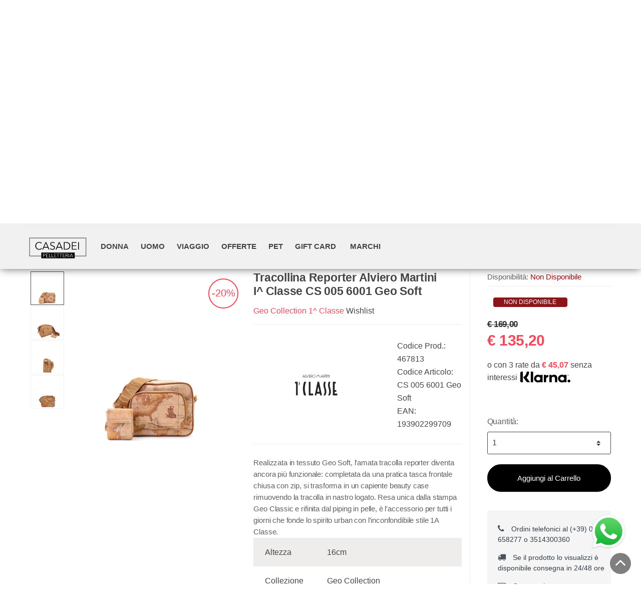

--- FILE ---
content_type: text/html; charset=utf-8
request_url: https://www.pelletteriacasadei.it/it/geo-collection-1-classe/alviero-martini-1-c-tracollina-reporter-alviero-martini-i-classe-cs-005-6001-geo-soft-p467813
body_size: 40645
content:


<!DOCTYPE html>
<html lang="it">
<head>
    <title>Vendita borse in pelle e accessori moda a Coriano di Rimini - Pelletteria Casadei</title><meta name="description" content="Ampia scelta di borse in pelle su Pelletteria Casadei. Scopri le nostre Collezioni di marche pregiate al prezzo più conveniente! Consegna in 24-48 h!" /><meta name="keywords" content="" /><meta name="author" content="Kyuubi.it SellerCentral" /><meta name="copyright" content="Copyright (c) by pelletteriacasadei.it" /><title> Tracollina Reporter Alviero Martini I^ Classe CS 005 6001 Geo Soft Geo Collection 1^ Classe - Vendita borse in pelle e accessori moda a Coriano di Rimini - Pelletteria Casadei</title><meta http-equiv="content-language" content="it">
	<meta name="description" content="Tracolla reporter due zip in tessuto Geo Soft Classic Chiusura con zip Tiralampo in pelle con finalino logato 1A Classe in oro chiaro protetto Tracolla regolabile e rimovibile in nastro logato 1A Classe Tasca frontale chiusa con zip Charm porta oggetti / air pods rimovibile Riporti e dettagli in pelle Cuciture e coste in tono Una tasca interna chiusa con zip Patch interno con logo 1A Classe impresso a caldo Fodera in tessuto misto cotone, color naturale personalizzata con logo Alviero Martini 1A Classe Metalleria con finiture in oro protetto 15 µm personalizzata con logo Alviero Martini 1A Classe Lunghezza tracolla 110 cm     ATTENZIONE:     LA CARTINA GEOGRAFICA VARIA DABORSA A BORSA  PER CUI LA STAMPA POTREBBE ESSERE DIVERSA" >
	<meta name="robots" content="index,follow" >
	<meta property="og:type" content="product" >
	<meta name="prefix" content="https://www.pelletteriacasadei.it/it/geo-collection-1-classe/tracollina-reporter-alviero-martini-i-classe-cs-005-6001-geo-soft-p467813" >
	<meta property="fb:app_id" content="1203407796684950" >
	<meta property="og:title" content=" Tracollina Reporter Alviero Martini I^ Classe CS 005 6001 Geo Soft Geo Collection 1^ Classe - Vendita borse in pelle e accessori moda a Coriano di Rimini - Pelletteria Casadei" >
	<meta property="og:description" content="Tracolla reporter due zip in tessuto Geo Soft Classic Chiusura con zip Tiralampo in pelle con finalino logato 1A Classe in oro chiaro protetto Tracolla regolabile e rimovibile in nastro logato 1A Classe Tasca frontale chiusa con zip Charm porta oggetti / air pods rimovibile Riporti e dettagli in pelle Cuciture e coste in tono Una tasca interna chiusa con zip Patch interno con logo 1A Classe impresso a caldo Fodera in tessuto misto cotone, color naturale personalizzata con logo Alviero Martini 1A Classe Metalleria con finiture in oro protetto 15 µm personalizzata con logo Alviero Martini 1A Classe Lunghezza tracolla 110 cm     ATTENZIONE:     LA CARTINA GEOGRAFICA VARIA DABORSA A BORSA  PER CUI LA STAMPA POTREBBE ESSERE DIVERSA" >
	<meta property="og:url" content="https://www.pelletteriacasadei.it/it/geo-collection-1-classe/tracollina-reporter-alviero-martini-i-classe-cs-005-6001-geo-soft-p467813" >
	<meta property="og:image" content="https://mediacore.kyuubi.it/pelletteriacasadei/media/img/2024/5/13/573579-large-tracollina-reporter-alviero-martini-i-classe-cs-005-6001-geo-soft.jpg" >
	<meta property="og:image:type" content="image/jpeg" >
	<meta property="og:image:alt" content=" Tracollina Reporter Alviero Martini I^ Classe CS 005 6001 Geo Soft Geo Collection 1^ Classe - Vendita borse in pelle e accessori moda a Coriano di Rimini - Pelletteria Casadei" >
	
    <meta charset="UTF-8">
<meta http-equiv="Content-Type" content="text/html; charset=utf-8" />
<meta http-equiv="X-UA-Compatible" content="IE=edge">
<meta name="viewport" content="width=device-width, initial-scale=1">

<meta name="facebook-domain-verification" content="s9wpp1c66n4ax2a1tz126o7skytoh2" />

<link rel="stylesheet" type="text/css" href="https://mediacore.kyuubi.it/global/vendor/jquery-ui/jquery-ui.min.css" media="all" />
<link rel="stylesheet" type="text/css" href="https://mediacore.kyuubi.it/global/templates/classic/css/bootstrap.min.css" media="all" />
<link rel="stylesheet" type="text/css" href="https://mediacore.kyuubi.it/global/fonts/font-awesome5/css/all.css" media="all" />
<link rel="stylesheet" type="text/css" href="https://mediacore.kyuubi.it/global/templates/classic/css/bootstrap-grid.min.css" media="all" />
<link rel="stylesheet" type="text/css" href="https://mediacore.kyuubi.it/global/templates/classic/css/bootstrap-reboot.min.css" media="all" />
<link rel="stylesheet" type="text/css" href="https://mediacore.kyuubi.it/global/templates/classic/css/font-techmarket.min.css" media="all" />
<link rel="stylesheet" type="text/css" href="https://mediacore.kyuubi.it/global/templates/classic/css/slick.min.css" media="all" />
<link rel="stylesheet" type="text/css" href="https://mediacore.kyuubi.it/global/templates/classic/css/techmarket-font-awesome.css" media="all" />
<link rel="stylesheet" type="text/css" href="https://mediacore.kyuubi.it/global/templates/classic/css/slick-style.css" media="all" />
<link rel="stylesheet" type="text/css" href="https://mediacore.kyuubi.it/global/templates/classic/css/animate.min.css" media="all" />
<link rel="stylesheet" type="text/css" href="https://mediacore.kyuubi.it/global/templates/classic/css/style.min.css" media="all" />
<link rel="stylesheet" type="text/css" href="https://mediacore.kyuubi.it/global/templates/classic/css/colors/is.css" media="all" />

<link rel="stylesheet" type="text/css" href="https://mediacore.kyuubi.it/global/vendor/toastr/toastr.min.css" media="all" />
<link rel="stylesheet" type="text/css" href="https://mediacore.kyuubi.it/global/vendor/lightbox2/css/lightbox.min.css" media="all" />

<link rel="stylesheet" type="text/css" href="https://mediacore.kyuubi.it/global/templates/classic/classic.css?ver=639033194066678623" media="all" />
<link rel="stylesheet" type="text/css" href="https://www.pelletteriacasadei.it/css/custom.css?ver=639033194066678623" media="all" />

<link href='https://fonts.googleapis.com/css?family=Open+Sans:400,300,600,700,700italic,800,800italic,600italic,400italic,300italic' rel='stylesheet' type='text/css'>

<link rel="shortcut icon" href="https://www.pelletteriacasadei.it/favicon.png" type="image/x-icon" />
<meta name="google-site-verification" content="2uKxO2HXRdksZR-5I2_2JtCqCE65wF5AT2ZcOBJF8YE" />
<script type="text/javascript">
    var orderDefault = "order_default";
    var availabilityDefault = 1;
    var s99_filters = { "update_url":false, "categories":[], "attributes":[], "brands":[], "price_range":"", "tags":"", "pagination":1, "search_string":"", "product_id":0, "sorting":orderDefault, "special_price": false, "free_shipping": false, "prompt_delivery": false, "availability": availabilityDefault, "nav_type": "grid", "search_in": "", "only_items" : false};
    var s99_history_filters = [];
    var currentLanguage = "it";
    var websiteurl = "https://www.pelletteriacasadei.it/";
    var google_analytics_website = "pelletteriacasadei.it";
    var google_analytics_code = "G-S0EJR8K197";
    var google_tag_manager_code = "GTM-TFKD3WF";
    var facebook_pixel_id = "1658569627672050";
    var facebook_catalog_id = "827469371260503";
    var trovaprezzi_merchant_key = '';
    var payPalClient = 'Ad98TW9mr8xFUQooLK1CsFbclOF9ugofvX3mo3jsN93xJtln5KIZaFw7hD8M-joEcCQi52PVZsedMvup';
    var searchProductIds = '';
    var currentCartIdentifier = '';
    var userLogged = null;
    var showPopupVar = 'False' == 'True';
    var showSearchDropdown = '' == 'True';
    var siteName = 'PelletteriaCasadei';
    var googleReCaptchaPublicKey = '6LfQBdwZAAAAANx07YJinOqzc8hPTiy3RpRA1s5X';
    var klarnaToken = null;
    var klarnaTmpData = null;
</script>

<script type="text/javascript"> //Il Semaforo vars
    var showCashOnDeliveryPayment = true;
    var userZoneId = null;
    var cartTotal = 0;
    var sizesAvailableManuals = "2902,2931,2998,2999,3208";
</script>

<script>
!function(f,b,e,v,n,t,s)
{if(f.fbq)return;n=f.fbq=function(){n.callMethod?
n.callMethod.apply(n,arguments):n.queue.push(arguments)};
if(!f._fbq)f._fbq=n;n.push=n;n.loaded=!0;n.version='2.0';
n.queue=[];t=b.createElement(e);t.async=!0;
t.src=v;s=b.getElementsByTagName(e)[0];
s.parentNode.insertBefore(t,s)}(window, document,'script',
'https://connect.facebook.net/en_US/fbevents.js');
fbq('init', facebook_pixel_id);
fbq('track', 'PageView');
</script>
<noscript><img height="1" width="1" style="display:none" src="https://www.facebook.com/tr?id=1658569627672050&ev=PageView&noscript=1" /></noscript>
<!-- Google Tag Manager -->
<script>(function(w,d,s,l,i){w[l]=w[l]||[];w[l].push({'gtm.start':
new Date().getTime(),event:'gtm.js'});var f=d.getElementsByTagName(s)[0],
j=d.createElement(s),dl=l!='dataLayer'?'&l='+l:'';j.async=true;j.src=
'https://www.googletagmanager.com/gtm.js?id='+i+dl;f.parentNode.insertBefore(j,f);
})(window,document,'script','dataLayer',google_tag_manager_code);</script>
<!-- End Google Tag Manager -->
<!-- Global site tag (gtag.js) - Google Analytics -->
<script async src="https://www.googletagmanager.com/gtag/js?id=G-S0EJR8K197"></script>
<script>
    window.dataLayer = window.dataLayer || [];
    function gtag(){dataLayer.push(arguments);}
    gtag('js', new Date());

    gtag('config', google_analytics_code);
    gtag('config', google_tag_manager_code);
</script>


    <script type="application/ld&#x2B;json">
        [{ "@context":"https://schema.org/", "@type":"Product" , "name":" Tracollina Reporter Alviero Martini I^ Classe CS 005 6001 Geo Soft","image":["https://mediacore.kyuubi.it/pelletteriacasadei/media/img/2024/5/13/573579-large-tracollina-reporter-alviero-martini-i-classe-cs-005-6001-geo-soft.jpg","https://mediacore.kyuubi.it/pelletteriacasadei/media/img/2024/5/13/573580-large-tracollina-reporter-alviero-martini-i-classe-cs-005-6001-geo-soft.jpg","https://mediacore.kyuubi.it/pelletteriacasadei/media/img/2024/5/13/573581-large-tracollina-reporter-alviero-martini-i-classe-cs-005-6001-geo-soft.jpg","https://mediacore.kyuubi.it/pelletteriacasadei/media/img/2024/5/13/573582-large-tracollina-reporter-alviero-martini-i-classe-cs-005-6001-geo-soft.jpg"],"description":"Tracolla reporter due zip in tessuto Geo Soft Classic Chiusura con zip Tiralampo in pelle con finalino logato 1A Classe in oro chiaro protetto Tracolla regolabile e rimovibile in nastro logato 1A Classe Tasca frontale chiusa con zip Charm porta oggetti / air pods rimovibile Riporti e dettagli in pelle Cuciture e coste in tono Una tasca interna chiusa con zip Patch interno con logo 1A Classe impresso a caldo Fodera in tessuto misto cotone, color naturale personalizzata con logo Alviero Martini 1A Classe Metalleria con finiture in oro protetto 15 \u00B5m personalizzata con logo Alviero Martini 1A Classe Lunghezza tracolla 110 cm     ATTENZIONE:     LA CARTINA GEOGRAFICA VARIA DABORSA A BORSA  PER CUI LA STAMPA POTREBBE ESSERE DIVERSA","review":"","mpn":"193902299709","ean":"193902299709","upc":"","sku":"CS 005 6001 Geo Soft","brand":{"name":"ALVIERO MARTINI 1^ C.","image":"https://mediacore.kyuubi.it/pelletteriacasadei/media/image/brands/3240.jpg","url":"https://www.pelletteriacasadei.it/it/alviero-martini-1-c/b3240"},"offers":{"type":"Offer","priceCurrency":"EUR","price":"135.2","url":"https://www.pelletteriacasadei.it/it/geo-collection-1-classe/tracollina-reporter-alviero-martini-i-classe-cs-005-6001-geo-soft-p467813","priceValidUntil":"2026-07-21","itemCondition":"NewCondition","availability":"http://schema.org/OutOfStock","seller":{"type":"Organization","name":"PelletteriaCasadei"}} },{ "@context":"https://schema.org/", "@type":"BreadcrumbList" , "itemListElement":[{"type":"ListItem","position":1,"name":"Home","item":"https://www.pelletteriacasadei.it/it/"},{"type":"ListItem","position":2,"name":"Donna","item":"https://www.pelletteriacasadei.it/it/donna/c1551"},{"type":"ListItem","position":3,"name":"Geo Collection 1^ Classe","item":"https://www.pelletteriacasadei.it/it/geo-collection-1-classe/c1559"},{"type":"ListItem","position":4,"name":"ALVIERO MARTINI 1^ C.","item":"https://www.pelletteriacasadei.it/it/alviero-martini-1-c/b3240"},{"type":"ListItem","position":5,"name":" Tracollina Reporter Alviero Martini I^ Classe CS 005 6001 Geo Soft","item":"https://www.pelletteriacasadei.it/it/geo-collection-1-classe/tracollina-reporter-alviero-martini-i-classe-cs-005-6001-geo-soft-p467813"}] },{ "@context":"https://schema.org/", "@type":"Brand" , "name":"ALVIERO MARTINI 1^ C.","image":"https://mediacore.kyuubi.it/pelletteriacasadei/media/image/brands/3240.jpg","url":"https://www.pelletteriacasadei.it/it/alviero-martini-1-c/b3240" }]
    </script>
</head>
<body class="woocommerce-active can-uppercase full-width extended single-product" data-area="product" data-current-lang="it" data-id="467813" data-parameters="">
    <!-- Google Tag Manager (noscript) -->
<noscript><iframe src="https://www.googletagmanager.com/ns.html?id=GTM-TFKD3WF" height="0" width="0" style="display:none;visibility:hidden"></iframe></noscript>
<!-- End Google Tag Manager (noscript) -->
<div id="page" class="hfeed site">
    <div class="col-md-12 banner-top-promo">ORDINA SUBITO SPEDIZIONE IMMEDIATA  CONSEGNA IN 24/48 ORE</div>
    <div class="top-bar top-bar-v2">
        <div class="col-full">
            <ul id="menu-top-bar-left" class="nav menu-top-bar-left">
    <li class="menu-item animate-dropdown">
        <a href="#">Chiamaci al (+39) 0541 658277</a>
    </li>
    <li class="menu-item animate-dropdown">
        <a href="#">Spedizione Gratuita da € 100</a>
    </li>
</ul>
            <!-- .nav -->
            <ul id="menu-top-bar-right" class="nav menu-top-bar-right">
                <li class="menu-item">
                    <a href="https://www.pelletteriacasadei.it/it/contattaci/p2"><i class="fa fa-envelope-o"></i> Contattaci</a>
                </li>
                <li class="menu-item">
                    <a title="Il mio Pannello" href="https://www.pelletteriacasadei.it/it/mypanel/"><i class="fa fa-dashboard"></i> Mio Pannello</a>
                </li>
                <li class="menu-item">
                    <a href="https://www.pelletteriacasadei.it/it/login/"><i class="fa fa-user"></i> Login</a>
                </li>
                <li class="menu-item">
                    <ul class="flags">
                        <li><a href="javascript:;" onclick="changeLanguage('it')"><img src="https://www.pelletteriacasadei.it/images/flags/it.png" width="20px" alt="it" /></a></li><li><a href="javascript:;" onclick="changeLanguage('en')"><img src="https://www.pelletteriacasadei.it/images/flags/en.png" width="20px" alt="to do: en" /></a></li>
                    </ul>
                    <!-- .dropdown-menu -->
                </li>
            </ul>
            <!-- .nav -->
        </div>
        <!-- .col-full -->
    </div>
    <!-- .top-bar-v2 -->
    <header id="masthead" class="site-header header-v2" style="background-image: none; ">
        <div class="col-full desktop-only">
            <div class="row">
                <div class="site-branding">
                    <a href="/it/" class="custom-logo-link" rel="home">
                        <svg version="1.1" id="header_logo" xmlns="http://www.w3.org/2000/svg" xmlns:xlink="http://www.w3.org/1999/xlink" x="0px" y="0px" viewBox="0 0 396.9 198.4" style="enable-background:new 0 0 396.9 198.4;" xml:space="preserve">
                            <g>
                                <g>
                                    <path d="M112.2,99c-2.8,4.2-8.2,7.8-15.7,7.8c-12.7,0-21.9-9.3-21.9-22.1s9.4-22.1,21.9-22.1c6.2,0,12,2.6,15,6.6l-3.6,2.6
                                        c-1.8-2.7-6-5.5-11.3-5.5c-10.9,0-17.4,8.5-17.4,18.3s6.6,18.3,17.4,18.3c4.8,0,9.4-1.9,12.3-6.2L112.2,99z"></path>
                                    <path d="M118.5,105.8h-4.7l18.2-42h4.2l18,42h-4.7l-4.6-11h-21.7L118.5,105.8z M124.7,90.8h18.5L134,68.5L124.7,90.8z"></path>
                                    <path d="M180.7,70.6c-1.8-2.6-4.7-4.2-8.7-4.2c-4.2,0-9,2.5-9,7.9c0,5.3,4.4,6.7,9.1,8.2c5.9,2,12.5,3.9,12.5,12.3
                                        s-7.1,12.1-13.7,12.1c-5.1,0-10.2-2.1-13.2-6.2l3.7-2.7c1.8,3,5.2,5.3,9.6,5.3c4.3,0,9.3-2.7,9.3-8.1c0-5.9-4.9-7.4-10.3-9
                                        c-5.6-1.7-11.3-4.2-11.3-11.7c0-8.1,7.2-11.6,13.4-11.6c5.6,0,9.8,2.4,11.9,5.1L180.7,70.6z"></path>
                                    <path d="M193.5,105.8h-4.7l18.2-42h4.2l18,42h-4.7l-4.6-11h-21.7L193.5,105.8z M199.7,90.8h18.5L209,68.5L199.7,90.8z"></path>
                                    <path d="M235.4,63.8h13.9c10.5,0,22.1,7,22.1,21c0,14-11.6,21-22.1,21h-13.9V63.8z M239.6,102h8.5c12.6,0,18.7-8.5,18.7-17.2
                                        s-6.1-17.2-18.7-17.2h-8.5V102z"></path>
                                    <path d="M284.5,102H307v3.8h-26.8v-42h26v3.8h-21.8v14.5h20.3v3.7h-20.3V102z"></path>
                                    <path d="M319.7,105.8h-4.3v-42h4.3V105.8z"></path>
                                </g>
                                <polygon points="296.1,155.5 108.3,155.5 108.3,141.9 108.3,122.7 296.1,122.7    "></polygon>
                                <g>
                                    <path class="st0" d="M118.9,128.8h5.6c4,0,6.7,1.7,6.7,5.3c0,3.6-2.7,5.3-6.8,5.3h-3.5v9.2h-2V128.8z M120.9,137.7h3.4
                                        c3.1,0,4.9-1.3,4.9-3.6c0-2.4-1.8-3.6-4.9-3.6h-3.4V137.7z"></path>
                                    <path class="st0" d="M137.2,146.8h10.7v1.8h-12.7v-19.8h12.3v1.8h-10.3v6.8h9.6v1.8h-9.6V146.8z"></path>
                                    <path class="st0" d="M153.9,146.8h9.3v1.8h-11.3v-19.8h2V146.8z"></path>
                                    <path class="st0" d="M168.2,146.8h9.3v1.8h-11.3v-19.8h2V146.8z"></path>
                                    <path class="st0" d="M182.6,146.8h10.7v1.8h-12.7v-19.8h12.3v1.8h-10.3v6.8h9.6v1.8h-9.6V146.8z"></path>
                                    <path class="st0" d="M203.6,148.6h-2v-18h-6.7v-1.8h15.4v1.8h-6.7V148.6z"></path>
                                    <path class="st0" d="M219.6,148.6h-2v-18h-6.7v-1.8h15.4v1.8h-6.7V148.6z"></path>
                                    <path class="st0" d="M231.3,146.8h10.7v1.8h-12.7v-19.8h12.3v1.8h-10.3v6.8h9.6v1.8h-9.6V146.8z"></path>
                                    <path class="st0" d="M247.9,148.6h-2v-19.8h5.8c3.9,0,6.8,1.4,6.8,5.3c0,2.9-2.2,4.8-5.1,5.1l5.8,9.4h-2.5l-5.5-9.3h-3.4V148.6z
                                         M247.9,137.6h3.5c3.2,0,5.1-1.2,5.1-3.5c0-2.6-2-3.6-5-3.6h-3.6V137.6z"></path>
                                    <path class="st0" d="M264.8,148.6h-2v-19.8h2V148.6z"></path>
                                    <path class="st0" d="M269.9,148.6h-2.2l8.6-19.8h2l8.5,19.8h-2.2l-2.2-5.2h-10.3L269.9,148.6z M272.9,141.6h8.8l-4.4-10.5
                                        L272.9,141.6z"></path>
                                </g>
                                <polygon points="360.7,142.9 296.2,142.9 296.2,140.9 358.7,140.9 358.7,41.1 43.3,41.1 43.3,140.9 108.7,140.9 108.7,142.9 
                                    41.3,142.9 41.3,39.1 360.7,39.1     "></polygon>
                            </g>
                        </svg>
                    </a>
                    <!-- /.custom-logo-link -->
                </div>
                <!-- /.site-branding -->
                <!-- ============================================================= End Header Logo ============================================================= -->
                <!-- .departments-menu -->
                <form id="s99_search_form" class="navbar-search s99_search_form" method="get" autocomplete="off" action="https://www.pelletteriacasadei.it/it/s/">
                    <label class="sr-only screen-reader-text" for="search">Ricerca Prodotto</label>
                    <div class="input-group s99_hidden_search_values">
                            <input type="text" id="search" class="form-control search-field product-search-field s99_search_string" dir="ltr" value="" placeholder='Ricerca Prodotto' />
                            <input type="hidden" value="" name="search_string" class="hidden_search_string" />
                            <input type="hidden" value="" name="categories" class="hidden_categories" />
                            <input type="hidden" value="" name="search_in" class="hidden_search_in" />
                            <div class="input-group-addon search-categories popover-header">
                                <select class="product_cat"></select>
                            </div>
                        <!-- .input-group-addon -->
                        <div class="input-group-btn input-group-append">
                            <button type="submit" class="btn btn-primary">
                                <i class="fa fa-search"></i>
                                <span class="search-btn">Ricerca</span>
                            </button>
                        </div>
                        <!-- .input-group-btn -->
                    </div>
                    <!-- .input-group -->
                </form>
                <!-- .navbar-search -->
                <ul class="header-wishlist nav navbar-nav">
                    <li class="nav-item">
                        <a href="https://www.pelletteriacasadei.it/it/mypanel/?section=wishlist" class="nav-link">
                            <i class="tm tm-favorites"></i>
                        </a>
                    </li>
                </ul>
                <!-- .header-wishlist -->
                <ul id="site-header-cart" class="site-header-cart menu">
                    <li class="animate-dropdown dropdown ">
                        <a class="cart-contents" href="https://www.pelletteriacasadei.it/it/" data-toggle="dropdown" title="View your shopping cart">
                            <i class="fal fa-shopping-cart"></i>
                            <span id="s99_cart_count" class="count">0</span>
                            <span class="amount">
                                <span class="price-label">Carrello</span><span id="s99_cart_total_price" class="amount">€ 0.00</span></span>
                        </a>
                        <ul class="dropdown-menu dropdown-menu-mini-cart">
                            <li>
                                <div class="widget woocommerce widget_shopping_cart">
                                    <div class="widget_shopping_cart_content">
                                        <ul id="s99_mini_cart_items" class="woocommerce-mini-cart cart_list product_list_widget">
                                            
                                        </ul>
                                        <!-- .cart_list -->
                                        <p class="woocommerce-mini-cart__total total">
                                            <strong>Subtotale:</strong>
                                            <span class="woocommerce-Price-amount amount"><span id="s99_cart_total_price_clone" class="amount">€ 0.00</span></span>
                                        </p>
                                        <p class="woocommerce-mini-cart__buttons buttons">
                                            <a href="https://www.pelletteriacasadei.it/it/cart/" class="button wc-forward">Vedi Carrello</a>
                                        </p>
                                    </div>
                                    <!-- .widget_shopping_cart_content -->
                                </div>
                                <!-- .widget_shopping_cart -->
                            </li>
                        </ul>
                        <!-- .dropdown-menu-mini-cart -->
                    </li>
                </ul>
                <!-- .site-header-cart -->
            </div>
            <!-- /.row -->
            <div class="techmarket-sticky-wrap">
                <div class="row">
                    <a href="/" class="custom-logo-link-sticky" rel="home">
    <svg version="1.1" id="header_logo_sticky" xmlns="http://www.w3.org/2000/svg" xmlns:xlink="http://www.w3.org/1999/xlink" x="0px" y="0px" viewBox="0 0 396.9 198.4" style="enable-background:new 0 0 396.9 198.4;" xml:space="preserve">
        <g>
            <g>
                <path d="M112.2,99c-2.8,4.2-8.2,7.8-15.7,7.8c-12.7,0-21.9-9.3-21.9-22.1s9.4-22.1,21.9-22.1c6.2,0,12,2.6,15,6.6l-3.6,2.6
                    c-1.8-2.7-6-5.5-11.3-5.5c-10.9,0-17.4,8.5-17.4,18.3s6.6,18.3,17.4,18.3c4.8,0,9.4-1.9,12.3-6.2L112.2,99z"></path>
                <path d="M118.5,105.8h-4.7l18.2-42h4.2l18,42h-4.7l-4.6-11h-21.7L118.5,105.8z M124.7,90.8h18.5L134,68.5L124.7,90.8z"></path>
                <path d="M180.7,70.6c-1.8-2.6-4.7-4.2-8.7-4.2c-4.2,0-9,2.5-9,7.9c0,5.3,4.4,6.7,9.1,8.2c5.9,2,12.5,3.9,12.5,12.3
                    s-7.1,12.1-13.7,12.1c-5.1,0-10.2-2.1-13.2-6.2l3.7-2.7c1.8,3,5.2,5.3,9.6,5.3c4.3,0,9.3-2.7,9.3-8.1c0-5.9-4.9-7.4-10.3-9
                    c-5.6-1.7-11.3-4.2-11.3-11.7c0-8.1,7.2-11.6,13.4-11.6c5.6,0,9.8,2.4,11.9,5.1L180.7,70.6z"></path>
                <path d="M193.5,105.8h-4.7l18.2-42h4.2l18,42h-4.7l-4.6-11h-21.7L193.5,105.8z M199.7,90.8h18.5L209,68.5L199.7,90.8z"></path>
                <path d="M235.4,63.8h13.9c10.5,0,22.1,7,22.1,21c0,14-11.6,21-22.1,21h-13.9V63.8z M239.6,102h8.5c12.6,0,18.7-8.5,18.7-17.2
                    s-6.1-17.2-18.7-17.2h-8.5V102z"></path>
                <path d="M284.5,102H307v3.8h-26.8v-42h26v3.8h-21.8v14.5h20.3v3.7h-20.3V102z"></path>
                <path d="M319.7,105.8h-4.3v-42h4.3V105.8z"></path>
            </g>
            <polygon points="296.1,155.5 108.3,155.5 108.3,141.9 108.3,122.7 296.1,122.7    "></polygon>
            <g>
                <path class="st0" d="M118.9,128.8h5.6c4,0,6.7,1.7,6.7,5.3c0,3.6-2.7,5.3-6.8,5.3h-3.5v9.2h-2V128.8z M120.9,137.7h3.4
                    c3.1,0,4.9-1.3,4.9-3.6c0-2.4-1.8-3.6-4.9-3.6h-3.4V137.7z"></path>
                <path class="st0" d="M137.2,146.8h10.7v1.8h-12.7v-19.8h12.3v1.8h-10.3v6.8h9.6v1.8h-9.6V146.8z"></path>
                <path class="st0" d="M153.9,146.8h9.3v1.8h-11.3v-19.8h2V146.8z"></path>
                <path class="st0" d="M168.2,146.8h9.3v1.8h-11.3v-19.8h2V146.8z"></path>
                <path class="st0" d="M182.6,146.8h10.7v1.8h-12.7v-19.8h12.3v1.8h-10.3v6.8h9.6v1.8h-9.6V146.8z"></path>
                <path class="st0" d="M203.6,148.6h-2v-18h-6.7v-1.8h15.4v1.8h-6.7V148.6z"></path>
                <path class="st0" d="M219.6,148.6h-2v-18h-6.7v-1.8h15.4v1.8h-6.7V148.6z"></path>
                <path class="st0" d="M231.3,146.8h10.7v1.8h-12.7v-19.8h12.3v1.8h-10.3v6.8h9.6v1.8h-9.6V146.8z"></path>
                <path class="st0" d="M247.9,148.6h-2v-19.8h5.8c3.9,0,6.8,1.4,6.8,5.3c0,2.9-2.2,4.8-5.1,5.1l5.8,9.4h-2.5l-5.5-9.3h-3.4V148.6z
                     M247.9,137.6h3.5c3.2,0,5.1-1.2,5.1-3.5c0-2.6-2-3.6-5-3.6h-3.6V137.6z"></path>
                <path class="st0" d="M264.8,148.6h-2v-19.8h2V148.6z"></path>
                <path class="st0" d="M269.9,148.6h-2.2l8.6-19.8h2l8.5,19.8h-2.2l-2.2-5.2h-10.3L269.9,148.6z M272.9,141.6h8.8l-4.4-10.5
                    L272.9,141.6z"></path>
            </g>
            <polygon points="360.7,142.9 296.2,142.9 296.2,140.9 358.7,140.9 358.7,41.1 43.3,41.1 43.3,140.9 108.7,140.9 108.7,142.9 
                41.3,142.9 41.3,39.1 360.7,39.1     "></polygon>
        </g>
    </svg>
</a>
<nav id="navbar-primary" class="navbar-primary" aria-label="Navbar Primary" data-nav="flex-menu">
    <ul id="menu-primary-menu" class="nav yamm">
        <li class="s99_main menu-item menu-item-has-children animate-dropdown">
    <a title="Donna" class="s99_special_href " aria-haspopup="true" data-key="1551" data-filter="category_id" data-maintain="false" href="https://www.pelletteriacasadei.it/it/donna/c1551" itemprop="category">Donna</a> <!-- data-toggle="dropdown" -->
    <ul role="menu" class=" dropdown-menu">
    <li class="menu-item animate-dropdown">
    <a class="s99_special_href" data-key="1560" data-filter="category_id" data-maintain="false" href="https://www.pelletteriacasadei.it/it/borse/c1560" itemprop="category">Borse</a>
    
</li><li class="menu-item animate-dropdown">
    <a class="s99_special_href" data-key="1596" data-filter="category_id" data-maintain="false" href="https://www.pelletteriacasadei.it/it/nuovi-arrivi/c1596" itemprop="category">Nuovi Arrivi</a>
    
</li><li class="menu-item animate-dropdown">
    <a class="s99_special_href" data-key="1559" data-filter="category_id" data-maintain="false" href="https://www.pelletteriacasadei.it/it/geo-collection-1-classe/c1559" itemprop="category">Geo Collection 1^ Classe</a>
    
</li><li class="menu-item animate-dropdown">
    <a class="s99_special_href" data-key="1562" data-filter="category_id" data-maintain="false" href="https://www.pelletteriacasadei.it/it/portafogli/c1562" itemprop="category">Portafogli</a>
    
</li><li class="menu-item animate-dropdown">
    <a class="s99_special_href" data-key="1557" data-filter="category_id" data-maintain="false" href="https://www.pelletteriacasadei.it/it/calzature/c1557" itemprop="category">Calzature</a>
    
</li><li class="menu-item animate-dropdown">
    <a class="s99_special_href" data-key="1563" data-filter="category_id" data-maintain="false" href="https://www.pelletteriacasadei.it/it/tessile/c1563" itemprop="category">Tessile</a>
    
</li><li class="menu-item animate-dropdown">
    <a class="s99_special_href" data-key="1561" data-filter="category_id" data-maintain="false" href="https://www.pelletteriacasadei.it/it/portachiavi-piccola-pelletteria-ombrelli/c1561" itemprop="category">Portachiavi / Piccola pelletteria / Ombrelli</a>
    
</li><li class="menu-item animate-dropdown">
    <a class="s99_special_href" data-key="5157" data-filter="category_id" data-maintain="false" href="https://www.pelletteriacasadei.it/it/cinture/c5157" itemprop="category">Cinture</a>
    
</li>
</ul>
</li><li class="s99_main menu-item menu-item-has-children animate-dropdown">
    <a title="Uomo" class="s99_special_href " aria-haspopup="true" data-key="1555" data-filter="category_id" data-maintain="false" href="https://www.pelletteriacasadei.it/it/uomo/c1555" itemprop="category">Uomo</a> <!-- data-toggle="dropdown" -->
    <ul role="menu" class=" dropdown-menu">
    <li class="menu-item animate-dropdown">
    <a class="s99_special_href" data-key="1567" data-filter="category_id" data-maintain="false" href="https://www.pelletteriacasadei.it/it/cartelle-zaini/c1567" itemprop="category">Cartelle / Zaini</a>
    
</li><li class="menu-item animate-dropdown">
    <a class="s99_special_href" data-key="1565" data-filter="category_id" data-maintain="false" href="https://www.pelletteriacasadei.it/it/borsa-a-tracolle-marsupi/c1565" itemprop="category">Borsa a Tracolle / Marsupi</a>
    
</li><li class="menu-item animate-dropdown">
    <a class="s99_special_href" data-key="1566" data-filter="category_id" data-maintain="false" href="https://www.pelletteriacasadei.it/it/portafogli/c1566" itemprop="category">Portafogli</a>
    
</li><li class="menu-item animate-dropdown">
    <a class="s99_special_href" data-key="3274" data-filter="category_id" data-maintain="false" href="https://www.pelletteriacasadei.it/it/portafogli-alviero-martini-1-classe/c3274" itemprop="category">Portafogli Alviero Martini 1°Classe</a>
    
</li><li class="menu-item animate-dropdown">
    <a class="s99_special_href" data-key="1570" data-filter="category_id" data-maintain="false" href="https://www.pelletteriacasadei.it/it/cinture/c1570" itemprop="category">Cinture</a>
    
</li><li class="menu-item animate-dropdown">
    <a class="s99_special_href" data-key="1568" data-filter="category_id" data-maintain="false" href="https://www.pelletteriacasadei.it/it/portachiavi-accessori/c1568" itemprop="category">Portachiavi / Accessori</a>
    
</li><li class="menu-item animate-dropdown">
    <a class="s99_special_href" data-key="5158" data-filter="category_id" data-maintain="false" href="https://www.pelletteriacasadei.it/it/tessile/c5158" itemprop="category">Tessile</a>
    
</li>
</ul>
</li><li class="s99_main menu-item menu-item-has-children animate-dropdown">
    <a title="Viaggio" class="s99_special_href " aria-haspopup="true" data-key="1556" data-filter="category_id" data-maintain="false" href="https://www.pelletteriacasadei.it/it/viaggio/c1556" itemprop="category">Viaggio</a> <!-- data-toggle="dropdown" -->
    <ul role="menu" class=" dropdown-menu">
    <li class="menu-item animate-dropdown">
    <a class="s99_special_href" data-key="2361" data-filter="category_id" data-maintain="false" href="https://www.pelletteriacasadei.it/it/zaini-borsoni/c2361" itemprop="category">Zaini / Borsoni</a>
    
</li><li class="menu-item animate-dropdown">
    <a class="s99_special_href" data-key="1573" data-filter="category_id" data-maintain="false" href="https://www.pelletteriacasadei.it/it/trolley/c1573" itemprop="category">Trolley</a>
    
</li><li class="menu-item animate-dropdown">
    <a class="s99_special_href" data-key="1571" data-filter="category_id" data-maintain="false" href="https://www.pelletteriacasadei.it/it/accessori-viaggio/c1571" itemprop="category">Accessori viaggio</a>
    
</li>
</ul>
</li><li class="s99_main menu-item menu-item-has-children animate-dropdown">
    <a title="Offerte" class="s99_special_href " aria-haspopup="true" data-key="1554" data-filter="category_id" data-maintain="false" href="https://www.pelletteriacasadei.it/it/offerte/c1554" itemprop="category">Offerte</a> <!-- data-toggle="dropdown" -->
    <ul role="menu" class=" dropdown-menu">
    <li class="menu-item animate-dropdown">
    <a class="s99_special_href" data-key="1579" data-filter="category_id" data-maintain="false" href="https://www.pelletteriacasadei.it/it/borse/c1579" itemprop="category">Borse</a>
    
</li><li class="menu-item animate-dropdown">
    <a class="s99_special_href" data-key="1578" data-filter="category_id" data-maintain="false" href="https://www.pelletteriacasadei.it/it/calzature/c1578" itemprop="category">Calzature</a>
    
</li><li class="menu-item animate-dropdown">
    <a class="s99_special_href" data-key="1577" data-filter="category_id" data-maintain="false" href="https://www.pelletteriacasadei.it/it/portafogli/c1577" itemprop="category">Portafogli</a>
    
</li>
</ul>
</li><li class="s99_main menu-item menu-item-has-children animate-dropdown">
    <a title="Pet" class="s99_special_href " aria-haspopup="true" data-key="5331" data-filter="category_id" data-maintain="false" href="https://www.pelletteriacasadei.it/it/pet/c5331" itemprop="category">Pet</a> <!-- data-toggle="dropdown" -->
    <ul role="menu" class=" dropdown-menu">
    <li class="menu-item animate-dropdown">
    <a class="s99_special_href" data-key="5332" data-filter="category_id" data-maintain="false" href="https://www.pelletteriacasadei.it/it/collare-pettorina/c5332" itemprop="category">Collare / Pettorina</a>
    
</li><li class="menu-item animate-dropdown">
    <a class="s99_special_href" data-key="5333" data-filter="category_id" data-maintain="false" href="https://www.pelletteriacasadei.it/it/guinzaglio/c5333" itemprop="category">Guinzaglio</a>
    
</li><li class="menu-item animate-dropdown">
    <a class="s99_special_href" data-key="5334" data-filter="category_id" data-maintain="false" href="https://www.pelletteriacasadei.it/it/cuccia/c5334" itemprop="category">Cuccia</a>
    
</li><li class="menu-item animate-dropdown">
    <a class="s99_special_href" data-key="5335" data-filter="category_id" data-maintain="false" href="https://www.pelletteriacasadei.it/it/abbigliamento/c5335" itemprop="category">Abbigliamento</a>
    
</li><li class="menu-item animate-dropdown">
    <a class="s99_special_href" data-key="5336" data-filter="category_id" data-maintain="false" href="https://www.pelletteriacasadei.it/it/accessori/c5336" itemprop="category">Accessori</a>
    
</li><li class="menu-item animate-dropdown">
    <a class="s99_special_href" data-key="5337" data-filter="category_id" data-maintain="false" href="https://www.pelletteriacasadei.it/it/trasportino/c5337" itemprop="category">Trasportino</a>
    
</li>
</ul>
</li><li class="s99_main menu-item menu-item-has-children animate-dropdown">
    <a title="Gift Card" class="s99_special_href " aria-haspopup="true" data-key="3339" data-filter="category_id" data-maintain="false" href="https://www.pelletteriacasadei.it/it/gift-card/c3339" itemprop="category">Gift Card</a> <!-- data-toggle="dropdown" -->
    
</li>
        <li class="s99_main menu-item animate-dropdown">
            <a title="marchi" class="s99_special_href " aria-haspopup="true" data-key="{#item_id#}" data-filter="" data-maintain="false" href="/it/marchi/p1">MARCHI</a>
        </li>
    </ul>
</nav>
                </div>
                <!-- /.row -->
            </div>
            <!-- .techmarket-sticky-wrap -->
        </div>
        <!-- .col-full -->
        <div class="col-full handheld-only">
            <div class="handheld-header">
                <div class="row">
                    <div class="site-branding">
                        <a href="/" class="custom-logo-link" rel="home">
                            <svg version="1.1" id="responsive_logo" xmlns="http://www.w3.org/2000/svg" xmlns:xlink="http://www.w3.org/1999/xlink" x="0px" y="0px" viewBox="0 0 396.9 198.4" style="enable-background:new 0 0 396.9 198.4;" xml:space="preserve">
                                <g>
                                    <g>
                                        <path d="M112.2,99c-2.8,4.2-8.2,7.8-15.7,7.8c-12.7,0-21.9-9.3-21.9-22.1s9.4-22.1,21.9-22.1c6.2,0,12,2.6,15,6.6l-3.6,2.6
                                            c-1.8-2.7-6-5.5-11.3-5.5c-10.9,0-17.4,8.5-17.4,18.3s6.6,18.3,17.4,18.3c4.8,0,9.4-1.9,12.3-6.2L112.2,99z"></path>
                                        <path d="M118.5,105.8h-4.7l18.2-42h4.2l18,42h-4.7l-4.6-11h-21.7L118.5,105.8z M124.7,90.8h18.5L134,68.5L124.7,90.8z"></path>
                                        <path d="M180.7,70.6c-1.8-2.6-4.7-4.2-8.7-4.2c-4.2,0-9,2.5-9,7.9c0,5.3,4.4,6.7,9.1,8.2c5.9,2,12.5,3.9,12.5,12.3
                                            s-7.1,12.1-13.7,12.1c-5.1,0-10.2-2.1-13.2-6.2l3.7-2.7c1.8,3,5.2,5.3,9.6,5.3c4.3,0,9.3-2.7,9.3-8.1c0-5.9-4.9-7.4-10.3-9
                                            c-5.6-1.7-11.3-4.2-11.3-11.7c0-8.1,7.2-11.6,13.4-11.6c5.6,0,9.8,2.4,11.9,5.1L180.7,70.6z"></path>
                                        <path d="M193.5,105.8h-4.7l18.2-42h4.2l18,42h-4.7l-4.6-11h-21.7L193.5,105.8z M199.7,90.8h18.5L209,68.5L199.7,90.8z"></path>
                                        <path d="M235.4,63.8h13.9c10.5,0,22.1,7,22.1,21c0,14-11.6,21-22.1,21h-13.9V63.8z M239.6,102h8.5c12.6,0,18.7-8.5,18.7-17.2
                                            s-6.1-17.2-18.7-17.2h-8.5V102z"></path>
                                        <path d="M284.5,102H307v3.8h-26.8v-42h26v3.8h-21.8v14.5h20.3v3.7h-20.3V102z"></path>
                                        <path d="M319.7,105.8h-4.3v-42h4.3V105.8z"></path>
                                    </g>
                                    <polygon points="296.1,155.5 108.3,155.5 108.3,141.9 108.3,122.7 296.1,122.7    "></polygon>
                                    <g>
                                        <path class="st0" d="M118.9,128.8h5.6c4,0,6.7,1.7,6.7,5.3c0,3.6-2.7,5.3-6.8,5.3h-3.5v9.2h-2V128.8z M120.9,137.7h3.4
                                            c3.1,0,4.9-1.3,4.9-3.6c0-2.4-1.8-3.6-4.9-3.6h-3.4V137.7z"></path>
                                        <path class="st0" d="M137.2,146.8h10.7v1.8h-12.7v-19.8h12.3v1.8h-10.3v6.8h9.6v1.8h-9.6V146.8z"></path>
                                        <path class="st0" d="M153.9,146.8h9.3v1.8h-11.3v-19.8h2V146.8z"></path>
                                        <path class="st0" d="M168.2,146.8h9.3v1.8h-11.3v-19.8h2V146.8z"></path>
                                        <path class="st0" d="M182.6,146.8h10.7v1.8h-12.7v-19.8h12.3v1.8h-10.3v6.8h9.6v1.8h-9.6V146.8z"></path>
                                        <path class="st0" d="M203.6,148.6h-2v-18h-6.7v-1.8h15.4v1.8h-6.7V148.6z"></path>
                                        <path class="st0" d="M219.6,148.6h-2v-18h-6.7v-1.8h15.4v1.8h-6.7V148.6z"></path>
                                        <path class="st0" d="M231.3,146.8h10.7v1.8h-12.7v-19.8h12.3v1.8h-10.3v6.8h9.6v1.8h-9.6V146.8z"></path>
                                        <path class="st0" d="M247.9,148.6h-2v-19.8h5.8c3.9,0,6.8,1.4,6.8,5.3c0,2.9-2.2,4.8-5.1,5.1l5.8,9.4h-2.5l-5.5-9.3h-3.4V148.6z
                                             M247.9,137.6h3.5c3.2,0,5.1-1.2,5.1-3.5c0-2.6-2-3.6-5-3.6h-3.6V137.6z"></path>
                                        <path class="st0" d="M264.8,148.6h-2v-19.8h2V148.6z"></path>
                                        <path class="st0" d="M269.9,148.6h-2.2l8.6-19.8h2l8.5,19.8h-2.2l-2.2-5.2h-10.3L269.9,148.6z M272.9,141.6h8.8l-4.4-10.5
                                            L272.9,141.6z"></path>
                                    </g>
                                    <polygon points="360.7,142.9 296.2,142.9 296.2,140.9 358.7,140.9 358.7,41.1 43.3,41.1 43.3,140.9 108.7,140.9 108.7,142.9 
                                        41.3,142.9 41.3,39.1 360.7,39.1     "></polygon>
                                </g>
                            </svg>
                        </a>
                        <!-- /.custom-logo-link -->
                    </div>
                    <!-- /.site-branding -->
                    <!-- ============================================================= End Header Logo ============================================================= -->
                    <div class="handheld-header-links">
                        <ul class="columns-3">
                            <li class="my-account">
                                <a href="https://www.pelletteriacasadei.it/it/mypanel/" class="has-icon">
                                    <i class="tm tm-login-register"></i>
                                </a>
                            </li>
                            <li class="wishlist">
                                <a href="https://www.pelletteriacasadei.it/it/mypanel/?section=wishlist" class="has-icon">
                                    <i class="tm tm-favorites"></i>
                                </a>
                            </li>
                        </ul>
                        <!-- .columns-3 -->
                    </div>
                    <!-- .handheld-header-links -->
                </div>
                <!-- /.row -->
                <div class="techmarket-sticky-wrap">
                    <div class="row">
                        <nav id="handheld-navigation" class="handheld-navigation" aria-label="Handheld Navigation">
    <button class="btn navbar-toggler" type="button">
        <i class="tm tm-departments-thin"></i>
        <span>Menu</span>
    </button>
    <div class="handheld-navigation-menu">
        <span class="tmhm-close">Chiudi</span>
        <ul id="menu-departments-menu-1" class="nav">
            <li class="highlight menu-item animate-dropdown s99_responsive_language">
                <ul class="flags">
                    <li><a href="javascript:;" onclick="changeLanguage('it')"><img src="https://www.pelletteriacasadei.it/images/flags/it.png" width="20px" alt="it" /></a></li><li><a href="javascript:;" onclick="changeLanguage('en')"><img src="https://www.pelletteriacasadei.it/images/flags/en.png" width="20px" alt="to do: en" /></a></li>
                </ul>
            </li>
            <li class="yamm-tfw menu-item menu-item-has-children animate-dropdown dropdown-submenu">
    <a title="Donna" data-toggle="dropdown" class="dropdown-toggle" aria-haspopup="true" class="s99_special_href" data-key="1551" data-filter="category_id" data-maintain="false" href="https://www.pelletteriacasadei.it/it/donna/c1551">Donna</a>
    <ul role="menu" class=" dropdown-menu">
	    <li class="menu-item menu-item-object-static_block animate-dropdown">
	        <div class="yamm-content">
	            <div class="row yamm-content-row">
				    <div class="col-md-6 col-sm-12">
    <div class="kc-col-container">
        <div class="kc_text_block">
            <ul>
                <li class="nav-title"><a title="Donna" class="s99_special_href" data-key="1551" data-filter="category_id" data-maintain="true" href="https://www.pelletteriacasadei.it/it/donna/c1551" itemprop="category">Donna</a></li>
                <li>
    <a class="s99_special_href" data-key="1560" data-filter="category_id" data-maintain="false" href="https://www.pelletteriacasadei.it/it/borse/c1560" itemprop="category">Borse</a>
    
</li><li>
    <a class="s99_special_href" data-key="1596" data-filter="category_id" data-maintain="false" href="https://www.pelletteriacasadei.it/it/nuovi-arrivi/c1596" itemprop="category">Nuovi Arrivi</a>
    
</li><li>
    <a class="s99_special_href" data-key="1559" data-filter="category_id" data-maintain="false" href="https://www.pelletteriacasadei.it/it/geo-collection-1-classe/c1559" itemprop="category">Geo Collection 1^ Classe</a>
    
</li><li>
    <a class="s99_special_href" data-key="1562" data-filter="category_id" data-maintain="false" href="https://www.pelletteriacasadei.it/it/portafogli/c1562" itemprop="category">Portafogli</a>
    
</li><li>
    <a class="s99_special_href" data-key="1557" data-filter="category_id" data-maintain="false" href="https://www.pelletteriacasadei.it/it/calzature/c1557" itemprop="category">Calzature</a>
    
</li><li>
    <a class="s99_special_href" data-key="1563" data-filter="category_id" data-maintain="false" href="https://www.pelletteriacasadei.it/it/tessile/c1563" itemprop="category">Tessile</a>
    
</li><li>
    <a class="s99_special_href" data-key="1561" data-filter="category_id" data-maintain="false" href="https://www.pelletteriacasadei.it/it/portachiavi-piccola-pelletteria-ombrelli/c1561" itemprop="category">Portachiavi / Piccola pelletteria / Ombrelli</a>
    
</li><li>
    <a class="s99_special_href" data-key="5157" data-filter="category_id" data-maintain="false" href="https://www.pelletteriacasadei.it/it/cinture/c5157" itemprop="category">Cinture</a>
    
</li>
            </ul>
        </div>
        <!-- .kc_text_block -->
    </div>
    <!-- .kc-col-container -->
</div>
<!-- .kc_column -->
				</div>
			</div>
		</li>
	</ul>
</li><li class="yamm-tfw menu-item menu-item-has-children animate-dropdown dropdown-submenu">
    <a title="Uomo" data-toggle="dropdown" class="dropdown-toggle" aria-haspopup="true" class="s99_special_href" data-key="1555" data-filter="category_id" data-maintain="false" href="https://www.pelletteriacasadei.it/it/uomo/c1555">Uomo</a>
    <ul role="menu" class=" dropdown-menu">
	    <li class="menu-item menu-item-object-static_block animate-dropdown">
	        <div class="yamm-content">
	            <div class="row yamm-content-row">
				    <div class="col-md-6 col-sm-12">
    <div class="kc-col-container">
        <div class="kc_text_block">
            <ul>
                <li class="nav-title"><a title="Uomo" class="s99_special_href" data-key="1555" data-filter="category_id" data-maintain="true" href="https://www.pelletteriacasadei.it/it/uomo/c1555" itemprop="category">Uomo</a></li>
                <li>
    <a class="s99_special_href" data-key="1567" data-filter="category_id" data-maintain="false" href="https://www.pelletteriacasadei.it/it/cartelle-zaini/c1567" itemprop="category">Cartelle / Zaini</a>
    
</li><li>
    <a class="s99_special_href" data-key="1565" data-filter="category_id" data-maintain="false" href="https://www.pelletteriacasadei.it/it/borsa-a-tracolle-marsupi/c1565" itemprop="category">Borsa a Tracolle / Marsupi</a>
    
</li><li>
    <a class="s99_special_href" data-key="1566" data-filter="category_id" data-maintain="false" href="https://www.pelletteriacasadei.it/it/portafogli/c1566" itemprop="category">Portafogli</a>
    
</li><li>
    <a class="s99_special_href" data-key="3274" data-filter="category_id" data-maintain="false" href="https://www.pelletteriacasadei.it/it/portafogli-alviero-martini-1-classe/c3274" itemprop="category">Portafogli Alviero Martini 1°Classe</a>
    
</li><li>
    <a class="s99_special_href" data-key="1570" data-filter="category_id" data-maintain="false" href="https://www.pelletteriacasadei.it/it/cinture/c1570" itemprop="category">Cinture</a>
    
</li><li>
    <a class="s99_special_href" data-key="1568" data-filter="category_id" data-maintain="false" href="https://www.pelletteriacasadei.it/it/portachiavi-accessori/c1568" itemprop="category">Portachiavi / Accessori</a>
    
</li><li>
    <a class="s99_special_href" data-key="5158" data-filter="category_id" data-maintain="false" href="https://www.pelletteriacasadei.it/it/tessile/c5158" itemprop="category">Tessile</a>
    
</li>
            </ul>
        </div>
        <!-- .kc_text_block -->
    </div>
    <!-- .kc-col-container -->
</div>
<!-- .kc_column -->
				</div>
			</div>
		</li>
	</ul>
</li><li class="yamm-tfw menu-item menu-item-has-children animate-dropdown dropdown-submenu">
    <a title="Viaggio" data-toggle="dropdown" class="dropdown-toggle" aria-haspopup="true" class="s99_special_href" data-key="1556" data-filter="category_id" data-maintain="false" href="https://www.pelletteriacasadei.it/it/viaggio/c1556">Viaggio</a>
    <ul role="menu" class=" dropdown-menu">
	    <li class="menu-item menu-item-object-static_block animate-dropdown">
	        <div class="yamm-content">
	            <div class="row yamm-content-row">
				    <div class="col-md-6 col-sm-12">
    <div class="kc-col-container">
        <div class="kc_text_block">
            <ul>
                <li class="nav-title"><a title="Viaggio" class="s99_special_href" data-key="1556" data-filter="category_id" data-maintain="true" href="https://www.pelletteriacasadei.it/it/viaggio/c1556" itemprop="category">Viaggio</a></li>
                <li>
    <a class="s99_special_href" data-key="2361" data-filter="category_id" data-maintain="false" href="https://www.pelletteriacasadei.it/it/zaini-borsoni/c2361" itemprop="category">Zaini / Borsoni</a>
    
</li><li>
    <a class="s99_special_href" data-key="1573" data-filter="category_id" data-maintain="false" href="https://www.pelletteriacasadei.it/it/trolley/c1573" itemprop="category">Trolley</a>
    
</li><li>
    <a class="s99_special_href" data-key="1571" data-filter="category_id" data-maintain="false" href="https://www.pelletteriacasadei.it/it/accessori-viaggio/c1571" itemprop="category">Accessori viaggio</a>
    
</li>
            </ul>
        </div>
        <!-- .kc_text_block -->
    </div>
    <!-- .kc-col-container -->
</div>
<!-- .kc_column -->
				</div>
			</div>
		</li>
	</ul>
</li><li class="yamm-tfw menu-item menu-item-has-children animate-dropdown dropdown-submenu">
    <a title="Offerte" data-toggle="dropdown" class="dropdown-toggle" aria-haspopup="true" class="s99_special_href" data-key="1554" data-filter="category_id" data-maintain="false" href="https://www.pelletteriacasadei.it/it/offerte/c1554">Offerte</a>
    <ul role="menu" class=" dropdown-menu">
	    <li class="menu-item menu-item-object-static_block animate-dropdown">
	        <div class="yamm-content">
	            <div class="row yamm-content-row">
				    <div class="col-md-6 col-sm-12">
    <div class="kc-col-container">
        <div class="kc_text_block">
            <ul>
                <li class="nav-title"><a title="Offerte" class="s99_special_href" data-key="1554" data-filter="category_id" data-maintain="true" href="https://www.pelletteriacasadei.it/it/offerte/c1554" itemprop="category">Offerte</a></li>
                <li>
    <a class="s99_special_href" data-key="1579" data-filter="category_id" data-maintain="false" href="https://www.pelletteriacasadei.it/it/borse/c1579" itemprop="category">Borse</a>
    
</li><li>
    <a class="s99_special_href" data-key="1578" data-filter="category_id" data-maintain="false" href="https://www.pelletteriacasadei.it/it/calzature/c1578" itemprop="category">Calzature</a>
    
</li><li>
    <a class="s99_special_href" data-key="1577" data-filter="category_id" data-maintain="false" href="https://www.pelletteriacasadei.it/it/portafogli/c1577" itemprop="category">Portafogli</a>
    
</li>
            </ul>
        </div>
        <!-- .kc_text_block -->
    </div>
    <!-- .kc-col-container -->
</div>
<!-- .kc_column -->
				</div>
			</div>
		</li>
	</ul>
</li><li class="yamm-tfw menu-item menu-item-has-children animate-dropdown dropdown-submenu">
    <a title="Pet" data-toggle="dropdown" class="dropdown-toggle" aria-haspopup="true" class="s99_special_href" data-key="5331" data-filter="category_id" data-maintain="false" href="https://www.pelletteriacasadei.it/it/pet/c5331">Pet</a>
    <ul role="menu" class=" dropdown-menu">
	    <li class="menu-item menu-item-object-static_block animate-dropdown">
	        <div class="yamm-content">
	            <div class="row yamm-content-row">
				    <div class="col-md-6 col-sm-12">
    <div class="kc-col-container">
        <div class="kc_text_block">
            <ul>
                <li class="nav-title"><a title="Pet" class="s99_special_href" data-key="5331" data-filter="category_id" data-maintain="true" href="https://www.pelletteriacasadei.it/it/pet/c5331" itemprop="category">Pet</a></li>
                <li>
    <a class="s99_special_href" data-key="5332" data-filter="category_id" data-maintain="false" href="https://www.pelletteriacasadei.it/it/collare-pettorina/c5332" itemprop="category">Collare / Pettorina</a>
    
</li><li>
    <a class="s99_special_href" data-key="5333" data-filter="category_id" data-maintain="false" href="https://www.pelletteriacasadei.it/it/guinzaglio/c5333" itemprop="category">Guinzaglio</a>
    
</li><li>
    <a class="s99_special_href" data-key="5334" data-filter="category_id" data-maintain="false" href="https://www.pelletteriacasadei.it/it/cuccia/c5334" itemprop="category">Cuccia</a>
    
</li><li>
    <a class="s99_special_href" data-key="5335" data-filter="category_id" data-maintain="false" href="https://www.pelletteriacasadei.it/it/abbigliamento/c5335" itemprop="category">Abbigliamento</a>
    
</li><li>
    <a class="s99_special_href" data-key="5336" data-filter="category_id" data-maintain="false" href="https://www.pelletteriacasadei.it/it/accessori/c5336" itemprop="category">Accessori</a>
    
</li><li>
    <a class="s99_special_href" data-key="5337" data-filter="category_id" data-maintain="false" href="https://www.pelletteriacasadei.it/it/trasportino/c5337" itemprop="category">Trasportino</a>
    
</li>
            </ul>
        </div>
        <!-- .kc_text_block -->
    </div>
    <!-- .kc-col-container -->
</div>
<!-- .kc_column -->
				</div>
			</div>
		</li>
	</ul>
</li><li class="yamm-tfw menu-item  animate-dropdown dropdown-submenu">
    <a title="Gift Card"  aria-haspopup="true" class="s99_special_href" data-key="3339" data-filter="category_id" data-maintain="false" href="https://www.pelletteriacasadei.it/it/gift-card/c3339">Gift Card</a>
    <ul role="menu" class=" dropdown-menu">
	    <li class="menu-item menu-item-object-static_block animate-dropdown">
	        <div class="yamm-content">
	            <div class="row yamm-content-row">
				    
				</div>
			</div>
		</li>
	</ul>
</li>
            <li class="highlight menu-item animate-dropdown ">
                <a href="https://www.pelletteriacasadei.it/it/login/"><i class="fa fa-user"></i> Login</a>
            </li>
            <li class="highlight menu-item animate-dropdown ">
                <a title="I miei ordini" href="https://www.pelletteriacasadei.it/it/mypanel/?section=orders"><i class="far fa-list-alt"></i> I miei ordini</a>
            </li>
            <li class="highlight menu-item animate-dropdown ">
                <a title="My Panel" href="https://www.pelletteriacasadei.it/it/mypanel/"><i class="fa fa-user"></i> My Panel</a>
            </li>
            <li class="highlight menu-item animate-dropdown ">
                <a title="to do: cart" href="https://www.pelletteriacasadei.it/it/cart/"><i class="fa fa-shopping-cart"></i> Carrello</a>
            </li>
            <li class="highlight menu-item animate-dropdown ">
                <a title="Contattaci" href="https://www.pelletteriacasadei.it/it/contattaci/p2"><i class="fa fa-envelope"></i> Contattaci</a>
            </li>
            <li class="highlight menu-item animate-dropdown ">
                <a title="Marchi" href="https://www.pelletteriacasadei.it/it/marchi/p1"><i class="fa fa-star"></i> Marchi</a>
            </li>
            <li class="highlight menu-item animate-dropdown ">
                <a title="Il Nostro Negozio" href="https://www.pelletteriacasadei.it/it/nostro-negozio/p10"><i class="fa fa-shopping-bag"></i> Il Nostro Negozio</a>
            </li>
        </ul>
    </div>
</nav>
                        <div class="site-search">
                            <div class="widget woocommerce widget_product_search">
                                <form id="s99_search_form_responsive" role="search" method="get" class="s99_search_form woocommerce-product-search" autocomplete="off" action="https://www.pelletteriacasadei.it/it/s/">
                                    <div class="input-group s99_hidden_search_values">
                                        <label class="screen-reader-text" for="woocommerce-product-search-field-0">Ricerca Prodotto</label>
                                        <input type="search" id="search_responsive" class="search-field s99_search_string" value="" placeholder='Ricerca Prodotto' />
                                        <input type="hidden" value="" name="search_string" class="hidden_search_string" />
                                        <input type="hidden" value="" name="categories" class="hidden_categories" />
                                        <input type="hidden" value="" name="search_in" class="hidden_search_in" />
                                        <input type="submit" value="Ricerca" />
                                    </div>
                                </form>
                            </div>
                            <!-- .widget -->
                        </div>
                        <!-- .site-search -->
                        <a class="handheld-header-cart-link has-icon" href="https://www.pelletteriacasadei.it/it/cart/" title="Vedi Carrello">
                            <i class="fal fa-shopping-cart"></i>
                        </a>
                    </div>
                    <!-- /.row -->
                </div>
                <!-- .techmarket-sticky-wrap -->
            </div>
            <!-- .handheld-header -->
        </div>
        <!-- .handheld-only -->
    </header>
    <!-- .header-v2 -->
    <!-- ============================================================= Header End ============================================================= -->
    <div id="content" class="site-content" tabindex="-1">
        <div class="s99_texture_pelletteria"></div>
        <div class="col-full s99-main-container">

    
<script src="https://www.paypal.com/sdk/js?client-id=Ad98TW9mr8xFUQooLK1CsFbclOF9ugofvX3mo3jsN93xJtln5KIZaFw7hD8M-joEcCQi52PVZsedMvup&currency=EUR&components=messages" data-namespace="PayPalSDK"></script>
<div class="row">
    <div class="pelletteria-coupon-warning">ORDINA SUBITO SPEDIZIONE IMMEDIATA  CONSEGNA IN 24/48 ORE</div>
    <nav class="woocommerce-breadcrumb">
        <ol id="s99_breadcrumbs" itemscope itemtype="http://schema.org/BreadcrumbList"></ol>
    </nav>
    <!-- .woocommerce-breadcrumb -->
    <div id="primary" class="content-area s99_right_position">
        <main id="main" class="site-main">
            <div class="welcome-banner" style="display: none;">Utilizza il Coupon </div>
            <div class="product" itemscope itemtype="https://schema.org/Product">
                <div class="single-product-wrapper">
                    <div class="product-images-wrapper thumb-count-4">
                        <div class="s99_discount_container"></div>
                        <!-- .onsale -->
                        <div id="techmarket-single-product-gallery" class="techmarket-single-product-gallery techmarket-single-product-gallery--with-images techmarket-single-product-gallery--columns-4 images" data-columns="4">
                            <div class="techmarket-single-product-gallery-images techmarket-product-images" data-ride="tm-slick-carousel" data-wrap=".woocommerce-product-gallery__wrapper" data-slick="{&quot;infinite&quot;:false,&quot;slidesToShow&quot;:1,&quot;slidesToScroll&quot;:1,&quot;dots&quot;:false,&quot;arrows&quot;:false,&quot;asNavFor&quot;:&quot;#techmarket-single-product-gallery .techmarket-single-product-gallery-thumbnails__wrapper&quot;}">
                                <div class="woocommerce-product-gallery woocommerce-product-gallery--with-images woocommerce-product-gallery--columns-4 images" data-columns="4">
                                    <figure id="s99_product_normal_images" class="woocommerce-product-gallery__wrapper ">
                                        
                                    </figure>
                                </div>
                                <!-- .woocommerce-product-gallery -->
                            </div>
                            <!-- .techmarket-single-product-gallery-images -->
                            <div class="techmarket-single-product-gallery-thumbnails techmarket-product-images" data-ride="tm-slick-carousel" data-wrap=".techmarket-single-product-gallery-thumbnails__wrapper" data-slick="{&quot;infinite&quot;:false,&quot;slidesToShow&quot;:4,&quot;slidesToScroll&quot;:1,&quot;dots&quot;:false,&quot;arrows&quot;:true,&quot;vertical&quot;:true,&quot;verticalSwiping&quot;:true,&quot;focusOnSelect&quot;:true,&quot;touchMove&quot;:true,&quot;prevArrow&quot;:&quot;&lt;a href=\&quot;#\&quot;&gt;&lt;i class=\&quot;tm tm-arrow-up\&quot;&gt;&lt;\/i&gt;&lt;\/a&gt;&quot;,&quot;nextArrow&quot;:&quot;&lt;a href=\&quot;#\&quot;&gt;&lt;i class=\&quot;tm tm-arrow-down\&quot;&gt;&lt;\/i&gt;&lt;\/a&gt;&quot;,&quot;asNavFor&quot;:&quot;#techmarket-single-product-gallery .woocommerce-product-gallery__wrapper&quot;,&quot;responsive&quot;:[{&quot;breakpoint&quot;:765,&quot;settings&quot;:{&quot;vertical&quot;:false,&quot;horizontal&quot;:true,&quot;verticalSwiping&quot;:false,&quot;slidesToShow&quot;:4}}]}">
                                <figure id="s99_product_thumbnail_images" class="techmarket-single-product-gallery-thumbnails__wrapper">
                                    
                                </figure>
                                <!-- .techmarket-single-product-gallery-thumbnails__wrapper -->
                            </div>
                            <!-- .techmarket-single-product-gallery-thumbnails -->
                        </div>
                        <!-- .techmarket-single-product-gallery -->
                    </div>
                    <!-- .product-images-wrapper -->
                    <div class="summary entry-summary">
                        <div class="single-product-header">
                            <h1 id="s99_product_name" itemprop="name" class="product_title entry-title"></h1>
                            <meta itemprop="brand" content="{#product_brand_name#}" />
                            <a id="s99_category_url" class="" data-maintein="false" href="" itemprop="category"></a>
                            <a id="s99_add_to_wishlist" rel="nofollow" class="add_to_wishlist" style="cursor: pointer;">Wishlist</a>
                        </div>
                        <!-- .single-product-header -->
                        <div class="single-product-meta">
                            <div class="brand" itemscope itemtype="https://schema.org/Brand">
                                <a id="s99_brand_url" class="" href="" ><img itemprop="logo" src="" alt="" /></a>
                                <meta id="s99_brand_meta" itemprop="name" content="" />
                            </div><!-- .brand -->
                            <div class="cat-and-sku s99_art_code">
                                <ul class="s99_art_code">
                                    <!-- <li class="s99_product_id_block">to do: points_needed: <b><span id="s99_points"></span></b></li>-->
                                    <li class="s99_product_id_block">Codice Prod.: <b><span id="s99_product_id_label"></span></b></li>
                                    <li id="s99_article_code_block">Codice Articolo: <b><span id="s99_article_code_label"></span></b></li>
                                    <li id="s99_ean_code_block">EAN: <b><span id="s99_ean_code_label" itemprop="gtin13"></span></b></li>
                                    <li id="s99_upc_code_block">UPC: <b><span id="s99_upc_code_label" itemprop="gtin12"></span></b></li>
                                </ul>
                            </div>
                        </div>
                        <!-- .woocommerce-product-details__short-description -->
                        <div id="s99_short_description" class="woocommerce-product-details__short-description"></div>
                        <div id="s99_attributes">
                            <table><tbody></tbody></table>
                        </div>
                    </div>
                    <!-- .entry-summary -->
                    <div class="product-actions-wrapper" itemscope itemtype="http://schema.org/Offer" itemprop="offers">
                        <div class="product-actions">
                            <div class="availability">Disponibilità: 
                                <p id="s99_availability" class="stock in-stock" itemprop="availability" content=""></p>
                            </div><!-- /.availability -->
                            <div id="s99_product_labels">
                                <ul class="s99_labels"></ul>
                            </div>
                            <!-- .additional-info -->
                            <p id="s99_prices_container" class="price">
                                <span class="electro-price">
                                    <del>
                                        <span class="woocommerce-Price-amount amount"></span>
                                    </del>
                                    <ins>
                                        <span class="woocommerce-Price-amount amount">
                                            <span id="s99_price" itemprop="price"></span>
                                        </span>
                                        <meta id="s99_price_currency_meta" itemprop="priceCurrency" content="" />
                                        <meta id="s99_product_url_meta" itemprop="url" content="" />
                                    </ins>
                                </span>
                            </p>
                            <!-- .price -->
                            <p class="scalapay_phrase">o con 3 rate da <span id='scala_value'></span> senza interessi <img src="/images/klarna.svg" style="width: 100px !important;display: inline;margin-top: -4px;margin-left: 2px;" /></p>
                            <div id="paypal-installments-disclaimer" data-pp-message data-pp-style-layout="text" data-pp-style-logo-type="inline" data-pp-style-text-color="black" data-pp-amount=""></div>
			    <form class="variations_form cart {#product_delete_class#}">
                                <table class="variations woocommerce-variation-add-to-cart variations_button">
                                    <tbody>
                                        <tr>
                                            <td class="value">
                                                <select id="s99_variations" class="input-text" onchange="updateVariation()"></select>
                                            </td>
                                        </tr>
                                    </tbody>
                                </table>
                                <div class="s99_qty_to_add_box">
                                    <label for="s99_qty_to_add">Quantità:</label>
                                    <select id="s99_qty_to_add" name="s99_qty_to_add" class="input-text">
                                        <option value="1">1</option>
                                        <option value="2">2</option>
                                        <option value="3">3</option>
                                        <option value="4">4</option>
                                        <option value="5">5</option>
                                        <option value="6">6</option>
                                        <option value="7">7</option>
                                        <option value="8">8</option>
                                        <option value="9">9</option>
                                        <option value="10">10</option>
                                    </select>
                                </div>
                                <div class="single_variation_wrap">
                                    <div class="woocommerce-variation-add-to-cart variations_button woocommerce-variation-add-to-cart-disabled">
                                        <button id="s99_add_to_cart_button" type="button" rel="nofollow" class="single_add_to_cart_button button alt wc-variation-selection-needed">Aggiungi al Carrello</button>
                                    </div>
                                </div>
                                <!-- .single_variation_wrap -->
                            </form>

                            <div class="additional-info s99_warranties">
                                <ul class="s99_warranty_list">
                                    <li><i class="fa fa-phone"></i> Ordini telefonici al (+39) 0541 658277 o 3514300360</li>
                                    <li><i class="fa fa-truck"></i> Se il prodotto lo visualizzi è disponibile consegna in 24/48 ore</li>
                                    <li><a href="https://www.pelletteriacasadei.it/it/contattaci/p2/" class="s99_contact_product"><i class="fa fa-envelope-o"></i> Contattaci</a></li>
                                </ul>
                            </div>
                            <!-- .variations_form -->
                        </div>
                        <!-- .product-actions -->
                    </div>
                    <!-- .product-actions-wrapper -->
                </div>
                <!-- .single-product-wrapper -->

                <div id="s99_full_description">
                    <h2>Descrizione</h2>
                    <div id="s99_description"  class="electro-description" itemprop="description"></div><!-- /.electro-description -->
                </div>
                
                <div id="s99_attachments_box">
                    <h2>to do: attachments</h2>
                    <div id="s99_attachments"></div>
                </div>

                <!-- /.ec-tabs -->
                <div id="s99_suggested_box" class="s99_carousel_section">
                    <div class="tm-related-products-carousel section-products-carousel s99_request_carousel" data-service="product" data-operation="getCarouselSuggested" data-idcats="" data-idprod="{#product_id#}" data-limit="20" data-order="" data-ride="tm-slick-carousel" data-wrap=".products" data-slick="{&quot;slidesToShow&quot;:5,&quot;slidesToScroll&quot;:5,&quot;dots&quot;:true,&quot;arrows&quot;:true,&quot;prevArrow&quot;:&quot;&lt;a href=\&quot;#\&quot;&gt;&lt;i class=\&quot;tm tm-arrow-left\&quot;&gt;&lt;\/i&gt;&lt;\/a&gt;&quot;,&quot;nextArrow&quot;:&quot;&lt;a href=\&quot;#\&quot;&gt;&lt;i class=\&quot;tm tm-arrow-right\&quot;&gt;&lt;\/i&gt;&lt;\/a&gt;&quot;,&quot;appendArrows&quot;:&quot;#tm-suggested-products-carousel .custom-slick-nav&quot;,&quot;responsive&quot;:[{&quot;breakpoint&quot;:767,&quot;settings&quot;:{&quot;slidesToShow&quot;:1,&quot;slidesToScroll&quot;:1}},{&quot;breakpoint&quot;:780,&quot;settings&quot;:{&quot;slidesToShow&quot;:3,&quot;slidesToScroll&quot;:3}},{&quot;breakpoint&quot;:1200,&quot;settings&quot;:{&quot;slidesToShow&quot;:4,&quot;slidesToScroll&quot;:4}},{&quot;breakpoint&quot;:1400,&quot;settings&quot;:{&quot;slidesToShow&quot;:5,&quot;slidesToScroll&quot;:5}}]}">
                        <section class="related">
                            <header class="section-header">
                                <h2 class="section-title">to do: accessori_consigliati</h2>
                                <nav class="custom-slick-nav"></nav>
                            </header>
                            <!-- .section-header -->
                            <div class="products s99_autoplay" id="s99_products_suggested"></div>
                        </section>
                        <!-- .single-product-wrapper -->
                    </div>
                </div>
                
                <div id="s99_related_box" class="s99_carousel_section">
                    <div class="tm-related-products-carousel section-products-carousel s99_request_carousel" data-service="product" data-operation="getCarouselByCategories" data-idcats="{#product_category_id#}" data-idprod="" data-limit="20" data-order="" data-ride="tm-slick-carousel" data-wrap=".products" data-slick="{&quot;slidesToShow&quot;:5,&quot;slidesToScroll&quot;:5,&quot;dots&quot;:true,&quot;arrows&quot;:true,&quot;prevArrow&quot;:&quot;&lt;a href=\&quot;#\&quot;&gt;&lt;i class=\&quot;tm tm-arrow-left\&quot;&gt;&lt;\/i&gt;&lt;\/a&gt;&quot;,&quot;nextArrow&quot;:&quot;&lt;a href=\&quot;#\&quot;&gt;&lt;i class=\&quot;tm tm-arrow-right\&quot;&gt;&lt;\/i&gt;&lt;\/a&gt;&quot;,&quot;appendArrows&quot;:&quot;#tm-related-products-carousel .custom-slick-nav&quot;,&quot;responsive&quot;:[{&quot;breakpoint&quot;:767,&quot;settings&quot;:{&quot;slidesToShow&quot;:1,&quot;slidesToScroll&quot;:1}},{&quot;breakpoint&quot;:780,&quot;settings&quot;:{&quot;slidesToShow&quot;:3,&quot;slidesToScroll&quot;:3}},{&quot;breakpoint&quot;:1200,&quot;settings&quot;:{&quot;slidesToShow&quot;:4,&quot;slidesToScroll&quot;:4}},{&quot;breakpoint&quot;:1400,&quot;settings&quot;:{&quot;slidesToShow&quot;:5,&quot;slidesToScroll&quot;:5}}]}">
                        <section class="related">
                            <header class="section-header">
                                <h2 class="section-title">Prodotti Simili</h2>
                                <nav class="custom-slick-nav"></nav>
                            </header>
                            <!-- .section-header -->
                            <div class="products s99_autoplay" id="s99_products_related"></div>
                        </section>
                        <!-- .single-product-wrapper -->
                    </div>
                </div>
            </div>
            <!-- .product -->
        </main>
        <!-- #main -->
    </div>
    <!-- #primary -->
</div>


        </div>
        <!-- .col-full -->
        </div>
        <!-- #content -->
        <footer class="site-footer footer-v1">
            <div class="col-full">
                <div class="before-footer-wrap">
                    <div class="col-full">
                        <div class="footer-newsletter">
                            <div class="media">
                                <i class="footer-newsletter-icon tm tm-newsletter"></i>
                                <div class="media-body">
                                    <div class="clearfix">
                                        <div class="newsletter-header">
                                            <h5 class="newsletter-title">Iscriviti alla newsletter</h5>
                                            <span class="newsletter-marketing-text">
                                                rimani aggiornato sui nostri nuovi prodotti
                                            </span>
                                        </div>
                                        <!-- .newsletter-header -->
                                        <div class="newsletter-body">
                                            <form class="newsletter-form">
                                                <input id="s99_newsletter_email" type="text" placeholder="inserisci email">
                                                <button class="btn btn-secondary s99-privacy-check" type="button" onclick="registerToNewsletter()">Registrati</button>
                                                <span class="s99_privacy_acceptation">
                                                    <input class="s99_checkbox_input" id="s99_privacy_acceptation_newsletter" name="s99_privacy_acceptation" onclick="privacyCheck(this)" type="checkbox">
                                                    <label class="s99_checkbox_label" for="s99_privacy_acceptation_newsletter" itemprop="name">ACCETTAZIONE TRATTAMENTO DATI PERSONALI AI SENSI DEL D.L. N.196/03 E GDPR 679/2016 e della normativa applicabile <a href='/it/privacy-policy/' target='_blank'>Leggi informativa</a></label>
                                                </span>
                                            </form>
                                        </div>
                                        <!-- .newsletter body -->
                                    </div>
                                    <!-- .clearfix -->
                                </div>
                                <!-- .media-body -->
                            </div>
                            <!-- .media -->
                        </div>
                        <!-- .footer-newsletter -->
                        
                        <div class="footer-social-icons">
                            <ul class="social-icons list-unstyled">
                                <li class="nav-item">
                                    <a class="sm-icon-label-link nav-link" target="_blank" href="https://www.facebook.com/casadeipelletteria/"><i class="fa fa-facebook"></i> Facebook</a>
                                </li>
                                <li class="nav-item">
                                    <a class="sm-icon-label-link nav-link" target="_blank" href="https://www.instagram.com/pelletteria_casadei/"><i class="fa fa-instagram"></i> Instagram</a>
                                </li>
                                <!--
                                <li class="nav-item">
                                    <a class="sm-icon-label-link nav-link" href="#">
                                        <i class="fa fa-twitter"></i> Twitter</a>
                                </li>
                                <li class="nav-item">
                                    <a class="sm-icon-label-link nav-link" href="#">
                                        <i class="fa fa-google-plus"></i> Google+</a>
                                </li>
                                <li class="nav-item">
                                    <a class="sm-icon-label-link nav-link" href="#">
                                        <i class="fa fa-vimeo-square"></i> Vimeo</a>
                                </li>
                                <li class="nav-item">
                                    <a class="sm-icon-label-link nav-link" href="#">
                                        <i class="fa fa-rss"></i> RSS</a>
                                </li>
                                -->
                            </ul>
                        </div>
                        <!-- .footer-social-icons -->
                    </div>
                    <!-- .col-full -->
                </div>
                <!-- .before-footer-wrap -->
                <div class="footer-widgets-block">
                    <div class="row">
                        <div class="col-md-6 footer-contact">
                            <div class="footer-logo">
                                <a href="/" class="custom-logo-link" rel="home">
                                    <svg version="1.1" id="footer_logo" xmlns="http://www.w3.org/2000/svg" xmlns:xlink="http://www.w3.org/1999/xlink" x="0px" y="0px" viewBox="0 0 396.9 198.4" style="enable-background:new 0 0 396.9 198.4;" xml:space="preserve">
                                        <g>
                                            <path class="st0" d="M112.2,99c-2.8,4.2-8.2,7.8-15.7,7.8c-12.7,0-21.9-9.3-21.9-22.1s9.4-22.1,21.9-22.1c6.2,0,12,2.6,15,6.6
                                                l-3.6,2.6c-1.8-2.7-6-5.5-11.3-5.5c-10.9,0-17.4,8.5-17.4,18.3s6.6,18.3,17.4,18.3c4.8,0,9.4-1.9,12.3-6.2L112.2,99z"></path>
                                            <path class="st0" d="M118.5,105.8h-4.7l18.2-42h4.2l18,42h-4.7l-4.6-11h-21.7L118.5,105.8z M124.7,90.8h18.5L134,68.5L124.7,90.8z"></path>
                                            <path class="st0" d="M180.7,70.6c-1.8-2.6-4.7-4.2-8.7-4.2c-4.2,0-9,2.5-9,7.9c0,5.3,4.4,6.7,9.1,8.2c5.9,2,12.5,3.9,12.5,12.3
                                                s-7.1,12.1-13.7,12.1c-5.1,0-10.2-2.1-13.2-6.2l3.7-2.7c1.8,3,5.2,5.3,9.6,5.3c4.3,0,9.3-2.7,9.3-8.1c0-5.9-4.9-7.4-10.3-9
                                                c-5.6-1.7-11.3-4.2-11.3-11.7c0-8.1,7.2-11.6,13.4-11.6c5.6,0,9.8,2.4,11.9,5.1L180.7,70.6z"></path>
                                            <path class="st0" d="M193.5,105.8h-4.7l18.2-42h4.2l18,42h-4.7l-4.6-11h-21.7L193.5,105.8z M199.7,90.8h18.5L209,68.5L199.7,90.8z"></path>
                                            <path class="st0" d="M235.4,63.8h13.9c10.5,0,22.1,7,22.1,21c0,14-11.6,21-22.1,21h-13.9V63.8z M239.6,102h8.5
                                                c12.6,0,18.7-8.5,18.7-17.2s-6.1-17.2-18.7-17.2h-8.5V102z"></path>
                                            <path class="st0" d="M284.5,102H307v3.8h-26.8v-42h26v3.8h-21.8v14.5h20.3v3.7h-20.3V102z"></path>
                                            <path class="st0" d="M319.7,105.8h-4.3v-42h4.3V105.8z"></path>
                                        </g>
                                        <polygon class="st0" points="296.1,155.5 108.3,155.5 108.3,141.9 108.3,122.7 296.1,122.7 "></polygon>
                                        <g>
                                            <path d="M118.9,128.8h5.6c4,0,6.7,1.7,6.7,5.3c0,3.6-2.7,5.3-6.8,5.3h-3.5v9.2h-2V128.8z M120.9,137.7h3.4c3.1,0,4.9-1.3,4.9-3.6
                                                c0-2.4-1.8-3.6-4.9-3.6h-3.4V137.7z"></path>
                                            <path d="M137.2,146.8h10.7v1.8h-12.7v-19.8h12.3v1.8h-10.3v6.8h9.6v1.8h-9.6V146.8z"></path>
                                            <path d="M153.9,146.8h9.3v1.8h-11.3v-19.8h2V146.8z"></path>
                                            <path d="M168.2,146.8h9.3v1.8h-11.3v-19.8h2V146.8z"></path>
                                            <path d="M182.6,146.8h10.7v1.8h-12.7v-19.8h12.3v1.8h-10.3v6.8h9.6v1.8h-9.6V146.8z"></path>
                                            <path d="M203.6,148.6h-2v-18h-6.7v-1.8h15.4v1.8h-6.7V148.6z"></path>
                                            <path d="M219.6,148.6h-2v-18h-6.7v-1.8h15.4v1.8h-6.7V148.6z"></path>
                                            <path d="M231.3,146.8h10.7v1.8h-12.7v-19.8h12.3v1.8h-10.3v6.8h9.6v1.8h-9.6V146.8z"></path>
                                            <path d="M247.9,148.6h-2v-19.8h5.8c3.9,0,6.8,1.4,6.8,5.3c0,2.9-2.2,4.8-5.1,5.1l5.8,9.4h-2.5l-5.5-9.3h-3.4V148.6z M247.9,137.6
                                                h3.5c3.2,0,5.1-1.2,5.1-3.5c0-2.6-2-3.6-5-3.6h-3.6V137.6z"></path>
                                            <path d="M264.8,148.6h-2v-19.8h2V148.6z"></path>
                                            <path d="M269.9,148.6h-2.2l8.6-19.8h2l8.5,19.8h-2.2l-2.2-5.2h-10.3L269.9,148.6z M272.9,141.6h8.8l-4.4-10.5L272.9,141.6z"></path>
                                        </g>
                                        <polygon class="st0" points="360.7,142.9 296.2,142.9 296.2,140.9 358.7,140.9 358.7,41.1 43.3,41.1 43.3,140.9 108.7,140.9 
                                        108.7,142.9 41.3,142.9 41.3,39.1 360.7,39.1 "></polygon>
                                    </svg>
                                </a>
                            </div>
                            <!-- .footer-logo -->
                            <div class="contact-payment-wrap">
                                <div class="footer-contact-info">
                                    <div class="media">
                                        <span class="media-left icon media-middle">
                                            <i class="tm tm-call-us-footer"></i>
                                        </span>
                                        <div class="media-body">
                                            <span class="call-us-title">Domande? Chiamaci subito al</span>
                                            <span class="call-us-text">(+39) 0541 658277</span>
                                            <span class="call-us-text">(+39) 351 4300360</span>
                                        </div>
                                    </div>
                                    <div class="address-container">
                                        <address class="footer-contact-address"><b>PELLETTERIA CASADEI s.a.s di Chiarabini Emanuela &amp; C.</b></address>
                                        <address class="footer-contact-address">Via Cella Rossa, 4 - 47853 Coriano (RN)</address>
                                        <address class="footer-contact-address">c.f. / p.iva: IT03203830405</address>
                                        <address class="footer-contact-address"><i class="fa fa-phone"></i> (+39) 0541 658277</address>
                                        <address class="footer-contact-address"><i class="fa fa-mobile"></i> (+39) 351 4300360</address>
                                        <address class="footer-contact-address"><i class="fa fa-envelope"></i> info@pelletteriacasadei.it - <i class="fa fa-globe"></i> www.pelletteriacasadei.it</address>
                                    </div>
                                </div>
                                <!-- .footer-contact-info -->
                                <div class="footer-payment-info">
                                    <!-- .media -->
                                    <div class="media">
                                        <span class="media-left icon media-middle">
                                            <i class="tm tm-safe-payments"></i>
                                        </span>
                                        <div class="media-body">
                                            <h5 class="footer-payment-info-title" style="padding-left: 15px;">Pagamenti e Corrieri Sicuri</h5>
                                            <div class="footer-payment-icons">
                                                <svg version="1.1" id="payment_logos" xmlns="http://www.w3.org/2000/svg" xmlns:xlink="http://www.w3.org/1999/xlink" x="0px" y="0px" viewBox="0 0 175 57.1" style="enable-background:new 0 0 175 57.1;" xml:space="preserve">
                                                    <g>
                                                        <g>
                                                            <g>
                                                                <polygon class="st0" points="31.5,14.6 30.4,21 32.1,21 33.2,14.6            "/>
                                                            </g>
                                                        </g>
                                                        <g>
                                                            <g>
                                                                <path class="st0" d="M28.9,14.6L27.2,19L27,18.3c-0.3-0.8-1.3-1.9-2.4-2.7l1.6,5.4h1.9l2.8-6.4H28.9z"/>
                                                            </g>
                                                        </g>
                                                        <g>
                                                            <g>
                                                                <path class="st0" d="M26.4,15c-0.1-0.4-0.4-0.5-0.8-0.5h-2.7v0.1c2.1,0.5,3.5,1.7,4.1,3.2L26.4,15z"/>
                                                            </g>
                                                        </g>
                                                        <g>
                                                            <g>
                                                                <path class="st0" d="M36.8,15.8c0.6,0,1,0.1,1.3,0.2l0.2,0.1l0.2-1.4c-0.3-0.1-0.9-0.3-1.6-0.3c-1.7,0-2.9,0.9-3,2.1
                                                                    c0,0.9,0.9,1.4,1.5,1.7c0.7,0.3,0.9,0.5,0.9,0.8c0,0.4-0.5,0.6-1,0.6c-0.7,0-1.1-0.1-1.6-0.3l-0.2-0.1l-0.2,1.4
                                                                    c0.4,0.2,1.2,0.3,1.9,0.3c1.8,0,3-0.9,3-2.2c0-0.7-0.5-1.3-1.5-1.7c-0.6-0.3-1-0.5-1-0.8C35.8,16.1,36.1,15.8,36.8,15.8z"/>
                                                            </g>
                                                        </g>
                                                        <g>
                                                            <g>
                                                                <path class="st0" d="M43,14.6h-1.4c-0.4,0-0.7,0.1-0.9,0.5L38.1,21h1.8c0,0,0.3-0.8,0.4-1c0.2,0,2,0,2.2,0c0.1,0.2,0.2,1,0.2,1
                                                                    h1.6L43,14.6z M40.8,18.7c0.1-0.4,0.7-1.8,0.7-1.8s0.1-0.4,0.2-0.6l0.1,0.6c0,0,0.3,1.5,0.4,1.9h-1.4
                                                                    C40.8,18.8,40.8,18.7,40.8,18.7z"/>
                                                            </g>
                                                        </g>
                                                    </g>
                                                    <g>
                                                        <path class="st0" d="M98.3,19.6c-1,0-1.2,0.5-1.2,0.8c0,0.2,0.1,0.5,0.5,0.5c0.8,0,1-1.1,1-1.3C98.6,19.6,98.5,19.6,98.3,19.6z"/>
                                                        <path class="st0" d="M86.3,17.8c-0.8,0-0.9,0.9-0.9,1h1.5C87,18.6,87.1,17.8,86.3,17.8z"/>
                                                        <path class="st0" d="M75.8,19.6c-1,0-1.2,0.5-1.2,0.8c0,0.2,0.1,0.5,0.5,0.5c0.8,0,1-1.1,1-1.3C76.1,19.6,76.1,19.6,75.8,19.6z"/>
                                                        <path class="st0" d="M105.2,17.9c-0.6,0-1.1,0.7-1.1,1.8c0,0.7,0.2,1.1,0.7,1.1c0.8,0,1.1-1,1.1-1.7
                                                            C106,18.2,105.7,17.9,105.2,17.9z"/>
                                                        <path class="st0" d="M96.5,5.6c-3.4,0-6.4,1.3-8.7,3.4c-2.3-2.1-5.4-3.4-8.7-3.4H79c-7.2,0-12.9,5.9-12.9,13c0,7.2,5.8,13,13,13
                                                            c3.3,0,6.3-1.2,8.6-3.3c-0.5-0.4-0.9-0.9-1.3-1.4h2.7c-0.4,0.5-0.8,0.9-1.3,1.3c2.3,2.1,5.4,3.4,8.7,3.4c7.2,0,13-5.8,13-13l0,0
                                                            C109.5,11.4,103.7,5.6,96.5,5.6z M86.5,10.4H89c0.4,0.4,0.7,0.9,1,1.4h-4.4C85.8,11.3,86.2,10.8,86.5,10.4z M84.8,13.2h5.9
                                                            c0.2,0.5,0.4,0.9,0.6,1.4h-7.2C84.2,14.4,84.4,13.9,84.8,13.2z M71.2,22l0.8-5l-1.8,5h-1l-0.1-5l-0.8,5H67l1.1-6.6h2l0.1,4.1
                                                            l1.4-4.1h2.2L72.7,22H71.2z M76,22v-0.5c0,0-0.4,0.6-1.4,0.6c-0.5,0-1.3-0.3-1.3-1.5c0-1.5,1.3-2.1,2.5-2.1c0.2,0,0.6,0,0.6,0
                                                            s0-0.1,0-0.3c0-0.4-0.4-0.5-0.9-0.5c-0.9,0-1.5,0.2-1.5,0.2l0.2-1.2c0,0,0.7-0.3,1.7-0.3c0.5,0,1.9,0.1,1.9,1.7l-0.5,3.8L76,22
                                                            L76,22z M81.1,20.3c0,1.8-1.8,1.8-2.1,1.8c-1.2,0-1.5-0.2-1.6-0.2l0.2-1.2c0,0,0.6,0.2,1.2,0.2c0.4,0,0.9,0,0.9-0.5
                                                            c0-0.7-1.7-0.5-1.7-2.1c0-1.4,1-1.8,2.1-1.8c0.8,0,1.3,0.1,1.3,0.1l-0.2,1.2c0,0-0.8-0.1-0.9-0.1c-0.5,0-0.8,0.1-0.8,0.5
                                                            C79.5,19,81.1,18.6,81.1,20.3z M83.3,20.8c0.1,0,0.3,0,0.4,0L83.5,22c-0.1,0-0.5,0.2-1,0.2c-0.6,0-1.1-0.4-1.1-1.2
                                                            c0-0.6,0.8-5.1,0.8-5.1h1.4l-0.1,0.8h0.7L84,18h-0.7l-0.5,2.4C82.7,20.6,82.8,20.8,83.3,20.8z M83.9,19.7c0-1.7,1-3.2,2.4-3.2
                                                            c1.5,0,2,1.1,2,2c0,0.4-0.2,1.3-0.2,1.3h-2.8c0,0-0.3,1.1,1.2,1.1c0.7,0,1.5-0.3,1.5-0.3l-0.2,1.3c0,0-0.4,0.2-1.5,0.2
                                                            C85.2,22.1,83.9,21.7,83.9,19.7z M90,25.6h-4.6c-0.3-0.4-0.5-0.9-0.8-1.4h6.2C90.5,24.7,90.3,25.2,90,25.6z M89.7,22h-1.4l0.9-5.4
                                                            h1.3l-0.1,0.8c0,0,0.5-0.8,1.1-0.8c0.2,0,0.3,0,0.3,0c-0.2,0.4-0.3,0.7-0.5,1.6C90.2,17.9,90.1,19.8,89.7,22z M95.1,22
                                                            c0,0-0.7,0.2-1.2,0.2c-1.7,0-2.5-1.1-2.5-2.9c0-2.6,1.6-4,3.2-4c0.7,0,1.6,0.3,1.6,0.3L96,17.1c0,0-0.6-0.4-1.3-0.4
                                                            c-0.9,0-1.8,0.9-1.8,2.5c0,0.8,0.4,1.6,1.4,1.6c0.5,0,1.1-0.3,1.1-0.3L95.1,22z M98.5,22v-0.5c0,0-0.4,0.6-1.4,0.6
                                                            c-0.5,0-1.3-0.3-1.3-1.5c0-1.5,1.3-2.1,2.5-2.1c0.2,0,0.6,0,0.6,0s0-0.1,0-0.3c0-0.4-0.4-0.5-0.9-0.5c-0.9,0-1.5,0.2-1.5,0.2
                                                            l0.2-1.2c0,0,0.7-0.3,1.7-0.3c0.5,0,1.9,0.1,1.9,1.7l-0.5,3.8L98.5,22L98.5,22L98.5,22z M101.3,22h-1.4l0.9-5.4h1.3l-0.1,0.8
                                                            c0,0,0.5-0.8,1.1-0.8c0.2,0,0.3,0,0.3,0c-0.2,0.4-0.3,0.7-0.5,1.6C101.8,17.9,101.7,19.7,101.3,22z M106.9,22h-1.3l0.1-0.5
                                                            c0,0-0.5,0.6-1.3,0.6c-1.2,0-1.7-1.1-1.7-2.3c0-1.8,1.1-3.3,2.3-3.3c0.8,0,1.3,0.7,1.3,0.7l0.3-1.9h1.4L106.9,22z"/>
                                                        <path class="st0" d="M87.7,28.4L87.7,28.4L87.7,28.4L87.7,28.4L87.7,28.4c0-0.1,0.1-0.1,0.1-0.1l0,0C87.7,28.3,87.7,28.3,87.7,28.4
                                                            z"/>
                                                    </g>
                                                    <g>
                                                        <g>
                                                            <g>
                                                                <path class="st0" d="M128.8,15.2c-0.1-0.2-0.3-0.4-0.5-0.6c-0.2-0.2-0.5-0.3-0.9-0.3c-0.3-0.1-0.7-0.1-1.2-0.1h-2.1
                                                                    c-0.2,0-0.4,0.2-0.5,0.4l-1.4,6.1c-0.1,0.2,0.1,0.4,0.3,0.4h1c0.2,0,0.4-0.2,0.5-0.4l0.3-1.5c0-0.2,0.3-0.4,0.5-0.4h0.3
                                                                    c1.2,0,2.2-0.3,2.8-0.8c0.7-0.5,1-1.2,1-2C129,15.7,129,15.4,128.8,15.2z M126.7,17.2c-0.3,0.2-0.7,0.3-1.3,0.3h-0.2
                                                                    c-0.2,0-0.4-0.2-0.3-0.4l0.3-1.3c0-0.2,0.3-0.4,0.5-0.4h0.3c0.4,0,0.7,0.1,0.9,0.2c0.2,0.1,0.3,0.3,0.3,0.6
                                                                    C127.1,16.6,127,16.9,126.7,17.2z"/>
                                                            </g>
                                                        </g>
                                                        <g>
                                                            <g>
                                                                <polygon class="st0" points="157.3,14.6 157.2,14.7 157.2,14.7 157.1,14.6 157,14.6 157,14.5 157,14.4 157,14 157.3,14 
                                                                    157.3,13.8 157,13.8 157,13.5 156.8,13.5 156.8,13.8 156.7,13.8 156.7,14 156.8,14 156.8,14.5 156.9,14.7 157.1,14.8 157.2,14.8 
                                                                    157.3,14.8          "/>
                                                            </g>
                                                        </g>
                                                        <g>
                                                            <g>
                                                                <polygon class="st0" points="158.9,13.9 158.6,13.8 158.4,13.8 158.3,13.9 158.2,13.8 158,13.8 157.8,13.8 157.7,13.9 
                                                                    157.7,13.8 157.5,13.8 157.5,14.8 157.7,14.8 157.7,14.1 157.8,14 157.9,13.9 158.1,14 158.1,14 158.1,14.1 158.1,14.2 
                                                                    158.1,14.8 158.3,14.8 158.3,14.2 158.3,14.1 158.3,14.1 158.4,14 158.6,13.9 158.7,14 158.7,14 158.8,14.1 158.8,14.2 
                                                                    158.8,14.8 158.9,14.8 158.9,14.2            "/>
                                                            </g>
                                                        </g>
                                                        <g>
                                                            <g>
                                                                <path class="st0" d="M133.6,16c-0.4-0.2-1-0.3-1.8-0.3c-0.4,0-0.8,0-1.2,0.1c-0.3,0-0.3,0.1-0.5,0.1c-0.4,0.1-0.4,0.5-0.4,0.5
                                                                    l-0.1,0.5c-0.1,0.3,0.1,0.3,0.2,0.3c0.2,0,0.3-0.1,0.6-0.2s0.7-0.1,0.9-0.1c0.4,0,0.7,0,0.9,0.1s0.3,0.2,0.3,0.5v0.1l-0.1,0.1
                                                                    c-0.6,0-1,0.1-1.5,0.2s-0.9,0.2-1.3,0.3c-0.4,0.2-0.7,0.4-0.9,0.7s-0.3,0.6-0.3,1s0.1,0.7,0.4,0.9s0.6,0.4,1.1,0.4
                                                                    c0.3,0,0.5,0,0.6-0.1l0.5-0.2l0.4-0.2l0.4-0.2l0,0v0.2l0,0l0,0c0,0.2,0.1,0.4,0.3,0.4l0,0l0,0h0.8h0.1l0,0c0.2,0,0.4-0.2,0.4-0.4
                                                                    l0.7-3.2v-0.3V17C134.2,16.6,134,16.2,133.6,16z M132,19.6l-0.2,0.2l-0.4,0.2c-0.1,0.1-0.3,0.1-0.4,0.1c-0.2,0-0.4,0-0.6-0.1
                                                                    l-0.2-0.4c0-0.2,0-0.4,0.1-0.5l0.4-0.3c0.2-0.1,0.4-0.1,0.7-0.1c0.2,0,0.7-0.1,0.7-0.1l0.1,0.1C132.2,18.8,132.1,19.3,132,19.6z"
                                                                    />
                                                            </g>
                                                        </g>
                                                        <g>
                                                            <g>
                                                                <path class="st0" d="M151.8,16c-0.4-0.2-1-0.3-1.8-0.3c-0.4,0-0.8,0-1.2,0.1c-0.3,0-0.3,0.1-0.5,0.1c-0.4,0.1-0.4,0.5-0.4,0.5
                                                                    l-0.1,0.5c-0.1,0.3,0.1,0.3,0.2,0.3c0.2,0,0.3-0.1,0.6-0.2s0.7-0.1,0.9-0.1c0.4,0,0.7,0,0.9,0.1s0.3,0.2,0.3,0.5v0.1l-0.1,0.1
                                                                    c-0.6,0-1,0.1-1.5,0.2s-0.9,0.2-1.3,0.3c-0.4,0.2-0.7,0.4-0.9,0.7c-0.2,0.3-0.3,0.6-0.3,1s0.1,0.7,0.4,1c0.3,0.2,0.6,0.4,1.1,0.4
                                                                    c0.3,0,0.5,0,0.6-0.1l0.5-0.2l0.4-0.2l0.4-0.3l0,0v0.2l0,0l0,0c0,0.2,0.1,0.4,0.3,0.4l0,0l0,0c0.1,0,0.6,0,0.8,0h0.1l0,0
                                                                    c0.2,0,0.4-0.2,0.4-0.4l0.7-3.1v-0.3v-0.2C152.4,16.6,152.2,16.2,151.8,16z M150.2,19.6l-0.2,0.2l-0.4,0.2
                                                                    c-0.2,0.1-0.4,0.1-0.5,0.1c-0.3,0-0.4,0-0.6-0.1l-0.2-0.4c0-0.2,0-0.4,0.1-0.5s0.2-0.2,0.4-0.3s0.4-0.1,0.7-0.1
                                                                    c0.2,0,0.7-0.1,0.7-0.1l0.1,0.1C150.4,18.8,150.2,19.3,150.2,19.6z"/>
                                                            </g>
                                                        </g>
                                                        <g>
                                                            <g>
                                                                <path class="st0" d="M147,15.2c-0.1-0.2-0.3-0.4-0.6-0.6c-0.2-0.2-0.5-0.3-0.9-0.3c-0.3-0.1-0.7-0.1-1.2-0.1h-2.1
                                                                    c-0.2,0-0.4,0.2-0.5,0.4l-1.4,6.1c-0.1,0.2,0.1,0.4,0.3,0.4h1c0.2,0,0.4-0.2,0.5-0.4l0.3-1.5c0-0.2,0.3-0.4,0.5-0.4h0.3
                                                                    c1.2,0,2.2-0.3,2.9-0.8s1-1.2,1-2C147.2,15.7,147.1,15.4,147,15.2z M144.8,17.2c-0.3,0.2-0.7,0.3-1.3,0.3h-0.2
                                                                    c-0.2,0-0.4-0.2-0.3-0.4l0.3-1.3c0-0.2,0.3-0.4,0.5-0.4h0.3c0.4,0,0.7,0.1,0.9,0.2c0.2,0.1,0.3,0.3,0.3,0.6
                                                                    C145.3,16.6,145.1,17,144.8,17.2z"/>
                                                            </g>
                                                        </g>
                                                        <g>
                                                            <g>
                                                                <path class="st0" d="M155.5,14.6c0-0.2-0.1-0.4-0.3-0.4h-0.9c-0.2,0-0.3,0.1-0.4,0.3v0.1v0.2l-1.3,5.7v0.2l0,0
                                                                    c0,0.2,0.1,0.3,0.3,0.4l0,0h0.9c0.2,0,0.4-0.1,0.4-0.3v-0.1L155.5,14.6L155.5,14.6z"/>
                                                            </g>
                                                        </g>
                                                        <g>
                                                            <g>
                                                                <path class="st0" d="M140.4,15.8c-0.2,0-1.2,0-1.2,0c-0.2,0-0.5,0.2-0.6,0.4c0,0-1.4,2.5-1.6,2.7h-0.2l-0.4-2.7
                                                                    c0-0.2-0.3-0.4-0.5-0.4H135c-0.2,0-0.3,0.2-0.3,0.4c0,0,0.7,3.9,0.8,4.8c0.1,0.5,0,0.6,0,0.6l-0.9,1.5c-0.1,0.2-0.1,0.4,0.2,0.4
                                                                    h1c0.2,0,0.5-0.2,0.6-0.4l4-6.7C140.4,16.4,140.8,15.8,140.4,15.8z"/>
                                                            </g>
                                                        </g>
                                                    </g>
                                                    <g>
                                                        <path class="st0" d="M99.1,47.7c-0.1,0-0.3,0-0.4-0.1c-1.1-0.2-2-1.1-2.1-2.3c-0.3-1.4,0.6-2.8,2.1-3.2c0.8-0.2,1.5-0.1,2.2,0.4
                                                            c0,0,0,0,0.1,0c0-0.1,0-0.2,0-0.3c0.5,0,1.1,0,1.6,0c0,1.8,0,3.5,0,5.3c-0.5,0-1.1,0-1.6,0c0-0.1,0-0.2,0-0.3l0,0
                                                            c-0.4,0.3-0.8,0.4-1.3,0.4c0,0,0,0-0.1,0C99.2,47.7,99.1,47.7,99.1,47.7z M97.9,44.9c0,0.2,0.1,0.5,0.2,0.7
                                                            c0.5,0.8,1.6,0.9,2.2,0.3c0.6-0.5,0.6-1.4,0.1-1.9c-0.4-0.4-1.1-0.5-1.6-0.3C98.2,43.9,97.9,44.4,97.9,44.9z"/>
                                                        <path class="st0" d="M82.2,47.7c-0.1,0-0.3,0-0.4-0.1c-1.1-0.2-2-1.1-2.1-2.3c-0.2-1.4,0.6-2.7,1.9-3.1c0.8-0.3,1.6-0.2,2.4,0.3
                                                            c0,0,0,0,0.1,0c0-0.1,0-0.2,0-0.3c0.5,0,1.1,0,1.6,0c0,1.8,0,3.5,0,5.3c-0.5,0-1.1,0-1.6,0c0-0.1,0-0.2,0-0.3c0,0-0.1,0-0.1,0.1
                                                            c-0.4,0.2-0.8,0.4-1.2,0.4c0,0,0,0-0.1,0C82.6,47.7,82.3,47.7,82.2,47.7z M81.1,44.9c0,0.2,0,0.4,0.1,0.6c0.4,0.9,1.6,1.1,2.3,0.4
                                                            c0.6-0.5,0.6-1.4,0-2c-0.5-0.4-1.2-0.5-1.7-0.2C81.4,44,81.1,44.4,81.1,44.9z"/>
                                                        <path class="st0" d="M76.1,39.9c0,0.2,0,0.4,0,0.5c-0.1,0.9-0.4,1.8-0.8,2.6c-0.2,0.4-0.5,0.8-0.9,1.2c0,0-0.1,0-0.1,0.1
                                                            c0.8,1.1,1.6,2.2,2.4,3.3c0,0,0,0-0.1,0c-0.7,0-1.4,0-2,0h-0.1c-0.9-1.2-1.7-2.4-2.6-3.5l0,0C72,44,72,44,72.1,43.9
                                                            c0.3-0.2,0.6-0.5,0.9-0.7c0.7-0.7,1.2-1.6,1.3-2.6c0-0.2,0-0.4,0-0.5C75.1,39.9,75.6,39.9,76.1,39.9z"/>
                                                        <path class="st0" d="M71.8,39.9L71.8,39.9c0,2.6,0,5.1,0,7.6v0.1c-0.6,0-1.2,0-1.8,0c0,0,0,0,0-0.1c0-2.5,0-5,0-7.5c0,0,0,0,0-0.1
                                                            C70.6,39.9,71.2,39.9,71.8,39.9z"/>
                                                        <path class="st0" d="M78.9,39.9C78.9,39.9,79.1,39.9,78.9,39.9c0,2.6,0,5.1,0,7.6v0.1c-0.6,0-1.1,0-1.7,0c0-2.6,0-5.1,0-7.7
                                                            C77.8,39.9,78.4,39.9,78.9,39.9z"/>
                                                        <path class="st0" d="M90.3,47.5c0-1.8,0-3.5,0-5.3c0.5,0,1,0,1.6,0c0,0.2,0,0.4,0,0.6l0,0c0.3-0.4,0.7-0.6,1.2-0.7
                                                            c0.6-0.1,1.1,0,1.6,0.2c0.7,0.4,1.1,1,1.1,1.8c0,1.1,0,2.3,0,3.4c0,0,0,0,0,0.1c-0.5,0-1,0-1.6,0v-0.1c0-0.9,0-1.8,0-2.7
                                                            c0-0.2,0-0.4-0.1-0.5c-0.1-0.4-0.4-0.7-0.9-0.7c-0.2,0-0.4,0-0.6,0.1c-0.4,0.1-0.7,0.5-0.8,1c0,0.1,0,0.2,0,0.3c0,0.9,0,1.7,0,2.6
                                                            v0.1C91.4,47.5,90.9,47.5,90.3,47.5z"/>
                                                        <path class="st0" d="M86.4,42.2c0.5,0,1.1,0,1.6,0c0,0.2,0,0.4,0,0.7c0.4-0.5,0.9-0.7,1.6-0.7c0,0.5,0,1,0,1.5
                                                            c-0.1,0-0.3,0-0.4,0.1c-0.3,0.1-0.6,0.2-0.8,0.4c-0.2,0.2-0.3,0.5-0.3,0.8c0,0.8,0,1.6,0,2.4v0.1c-0.5,0-1.1,0-1.6,0
                                                            C86.4,45.8,86.4,44,86.4,42.2z"/>
                                                        <path class="st0" d="M105.1,46.7c0,0.5-0.4,1-1,1c-0.5,0-1-0.4-1-1s0.4-1,1-1C104.6,45.7,105.1,46.1,105.1,46.7z"/>
                                                        <path class="st0" d="M103.4,42.1c0.2,0,0.4,0.2,0.4,0.4s-0.2,0.4-0.4,0.4s-0.4-0.2-0.4-0.4S103.2,42.1,103.4,42.1z M103.4,42.2
                                                            c-0.2,0-0.3,0.1-0.3,0.3s0.1,0.3,0.3,0.3s0.3-0.1,0.3-0.3S103.6,42.2,103.4,42.2z"/>
                                                        <path class="st0" d="M103.3,42.3L103.3,42.3c0.2,0,0.2,0,0.3,0.1c0,0.1,0,0.1-0.1,0.2c0,0,0,0.1,0.1,0.1c-0.1,0-0.1,0-0.1,0
                                                            s0-0.1-0.1-0.1v0.1c0,0,0,0-0.1,0C103.3,42.5,103.3,42.4,103.3,42.3z M103.4,42.5C103.5,42.5,103.5,42.5,103.4,42.5l0.1-0.2h-0.1
                                                            C103.4,42.4,103.4,42.4,103.4,42.5z"/>
                                                    </g>
                                                    <g>
                                                        <path class="st0" d="M14.4,37.6c0.1,0,0.1,0.1,0.2,0.1c1.9,1.9,3.8,3.8,5.8,5.8l0,0c0.1,0.1,0.1,0.2,0,0.3
                                                            c-0.6,0.6-1.1,1.1-1.7,1.7c-1.4,1.4-2.7,2.7-4.1,4.1c-0.1,0.1-0.1,0.1-0.2,0.1c-1.1,0-2.3,0-3.4,0c-0.2,0-0.3-0.1-0.2-0.2
                                                            c0-0.1,0.1-0.1,0.1-0.1c0.7-0.7,1.5-1.5,2.2-2.2c1.1-1.1,2.3-2.3,3.4-3.4l0.1-0.1c0,0-0.1,0-0.1-0.1c-1.9-1.9-3.7-3.7-5.6-5.6l0,0
                                                            c-0.2-0.2-0.1-0.3,0-0.4C12,37.6,13.2,37.6,14.4,37.6z"/>
                                                        <path class="st0" d="M8.3,43.7c0-0.1,0.1-0.1,0.1-0.2c1.2-1.2,2.4-2.4,3.5-3.5c0,0,0-0.1,0.1-0.1c0.7,0.7,1.3,1.3,2,2
                                                            c-0.6,0.6-1.2,1.2-1.8,1.8c0.6,0.6,1.2,1.2,1.8,1.8c-0.7,0.7-1.3,1.3-2,2c0,0,0,0-0.1-0.1c-1.2-1.2-2.4-2.4-3.6-3.6
                                                            C8.4,43.9,8.3,43.8,8.3,43.7L8.3,43.7z"/>
                                                        <path class="st0" d="M17.9,37.6c0.2,0.1,0.2,0.2,0,0.4c-0.4,0.4-0.8,0.8-1.2,1.2c0,0,0,0-0.1,0.1c0,0,0,0-0.1,0
                                                            c-0.5-0.5-1-1-1.5-1.5c0,0,0,0,0-0.1C16,37.6,17,37.6,17.9,37.6z"/>
                                                        <path class="st0" d="M45.6,46.4L45.6,46.4c0,0.9,0,1.7,0,2.5c0,0.1,0,0.1-0.1,0.1c-0.2,0-0.4,0.1-0.6,0.1c0,0-0.1,0-0.2,0
                                                            c0-2.7,0-5.4,0-8.1c0.3-0.1,0.5-0.1,0.8-0.2h0.1c0,0.2,0,0.4,0,0.7c0.1,0,0.1-0.1,0.1-0.1c0.4-0.3,0.8-0.5,1.4-0.6
                                                            c0.8-0.1,1.5,0.1,2,0.8c0.2,0.3,0.4,0.7,0.4,1.1c0.1,0.7,0.1,1.4-0.2,2c-0.3,0.9-1,1.5-2,1.7C46.8,46.6,46.2,46.6,45.6,46.4
                                                            C45.7,46.4,45.6,46.4,45.6,46.4L45.6,46.4z M45.6,44.1c0,0.5,0,1,0,1.5c0,0.1,0,0.1,0.1,0.1c0.5,0.1,0.9,0.1,1.4,0.1
                                                            c0.7-0.1,1.2-0.4,1.4-1.1c0.2-0.7,0.2-1.4,0-2.1c-0.2-0.7-0.8-0.9-1.4-0.8c-0.5,0.1-1,0.3-1.4,0.6c-0.1,0-0.1,0.1-0.1,0.2
                                                            C45.6,43.1,45.6,43.6,45.6,44.1z"/>
                                                        <path class="st0" d="M56,49.2c-0.2-0.2-0.3-0.4-0.5-0.6c0.1-0.1,0.3-0.2,0.4-0.3c0.6-0.4,0.9-1,1.2-1.6v-0.1
                                                            c-0.6-1.7-1.2-3.5-1.8-5.2v-0.1c0.1,0,0.1,0,0.2,0c0.2,0,0.5,0,0.7,0c0.1,0,0.1,0,0.1,0.1c0.4,1.3,0.8,2.6,1.2,3.9l0,0
                                                            c0,0,0,0.1,0.1,0.1c0,0,0.1,0,0.1-0.1c0.1-0.2,0.1-0.4,0.2-0.6c0.4-1.1,0.8-2.2,1.1-3.3c0-0.1,0.1-0.1,0.1-0.1c0.3,0,0.6,0,0.9,0
                                                            c0,0.1,0,0.1-0.1,0.2c-0.7,1.8-1.3,3.6-2,5.5C57.6,47.8,57,48.6,56,49.2C56.1,49.2,56,49.2,56,49.2z"/>
                                                        <path class="st0" d="M53.6,45.8c-0.1,0.1-0.1,0.1-0.2,0.1c-0.4,0.3-0.8,0.5-1.2,0.6c-0.5,0.1-0.9,0.1-1.3-0.3
                                                            c-0.3-0.2-0.5-0.6-0.5-0.9c0-0.2,0-0.5,0.1-0.7c0.1-0.5,0.5-0.7,0.9-0.9c0.3-0.1,0.7-0.2,1.1-0.2c0.4,0,0.7-0.1,1.1-0.1h0.1
                                                            c0-0.3,0-0.6-0.1-0.9c-0.1-0.4-0.4-0.6-0.8-0.6c-0.7-0.1-1.3,0.1-1.9,0.3h-0.1c0-0.3-0.1-0.5-0.1-0.8c0.2-0.1,0.5-0.1,0.7-0.2
                                                            c0.4-0.1,0.8-0.2,1.3-0.1c0.3,0,0.5,0.1,0.8,0.1c0.6,0.2,0.9,0.6,1,1.1c0,0.2,0.1,0.5,0.1,0.7c0,1.1,0,2.2,0,3.3
                                                            c0,0.1,0,0.1-0.1,0.1c-0.2,0-0.4,0.1-0.6,0.1c-0.1,0-0.1,0-0.1-0.1C53.6,46.2,53.6,46,53.6,45.8z M53.5,44L53.5,44
                                                            c-0.6,0.1-1.1,0.1-1.6,0.2c-0.3,0.1-0.6,0.2-0.6,0.5c0,0.1,0,0.2,0,0.4c0,0.3,0.2,0.5,0.4,0.6s0.4,0.1,0.7,0
                                                            c0.4-0.1,0.8-0.3,1.2-0.6V45c0-0.3,0-0.6,0-0.9C53.5,44.1,53.5,44,53.5,44z"/>
                                                        <path class="st0" d="M31.4,45.8c-0.1,0-0.1,0.1-0.2,0.1c-0.4,0.3-0.8,0.5-1.2,0.6c-0.5,0.1-1,0.1-1.4-0.3c-0.3-0.2-0.5-0.6-0.5-1
                                                            c0-0.3,0-0.5,0.1-0.8c0.1-0.4,0.4-0.6,0.8-0.8c0.3-0.1,0.6-0.2,1-0.2c0.4-0.1,0.8-0.1,1.2-0.2c0,0,0.1,0,0.1-0.1
                                                            c0-0.3,0-0.5-0.1-0.8c-0.1-0.4-0.4-0.6-0.8-0.7c-0.7-0.1-1.3,0.1-1.9,0.3c0,0,0,0-0.1,0l0,0c0-0.2-0.1-0.5-0.1-0.7
                                                            c0-0.1,0-0.1,0.1-0.1c0.3-0.1,0.6-0.2,0.9-0.2c0.3-0.1,0.7-0.1,1-0.1s0.5,0,0.8,0.1c0.5,0.2,0.9,0.6,1,1.1c0,0.2,0.1,0.5,0.1,0.7
                                                            c0,1.1,0,2.2,0,3.3c0,0.1,0,0.1-0.1,0.1c-0.2,0-0.4,0.1-0.6,0.1c-0.1,0-0.1,0-0.1-0.1c0-0.2,0-0.3,0-0.5
                                                            C31.4,45.9,31.4,45.8,31.4,45.8z M31.3,44L31.3,44c-0.6,0.1-1.1,0.1-1.6,0.2c-0.4,0.1-0.6,0.2-0.7,0.6c-0.1,0.4,0.1,0.7,0.5,0.9
                                                            c0.2,0.1,0.4,0.1,0.6,0c0.4-0.1,0.7-0.3,1-0.5c0.1-0.1,0.2-0.2,0.2-0.3s0-0.2,0-0.2C31.3,44.5,31.3,44.2,31.3,44z"/>
                                                        <path class="st0" d="M27,42c-0.1,0-0.3-0.1-0.4-0.1c-0.4-0.1-0.9-0.2-1.3-0.1c-0.2,0-0.3,0.1-0.5,0.1c-0.4,0.2-0.4,0.7-0.1,1
                                                            c0.2,0.2,0.4,0.2,0.7,0.3c0.4,0.1,0.7,0.3,1.1,0.4c0.2,0.1,0.4,0.3,0.6,0.5c0.2,0.3,0.2,0.6,0.2,1c-0.1,0.8-0.7,1.2-1.4,1.3
                                                            c-0.5,0.1-1,0.1-1.5,0c-0.2,0-0.5-0.1-0.7-0.1c0,0-0.1,0-0.1-0.1c0-0.3,0-0.5,0-0.8c0.1,0,0.3,0,0.4,0.1c0.5,0.1,1,0.2,1.5,0.1
                                                            c0.2,0,0.3-0.1,0.5-0.1c0.4-0.2,0.6-0.8,0.1-1.1c-0.2-0.1-0.4-0.2-0.7-0.3c-0.3-0.1-0.7-0.3-1-0.4c-0.3-0.2-0.6-0.4-0.7-0.8
                                                            c-0.2-0.6,0-1.3,0.6-1.7c0.3-0.2,0.7-0.3,1-0.3c0.5-0.1,1.1,0,1.6,0.1c0.1,0,0.1,0.1,0.1,0.2C27,41.5,27,41.8,27,42z"/>
                                                        <path class="st0" d="M43.2,42c-0.1,0-0.1,0-0.2,0c-0.4-0.1-0.9-0.2-1.3-0.2c-0.2,0-0.4,0.1-0.6,0.1c-0.2,0.1-0.4,0.3-0.4,0.5
                                                            s0.1,0.4,0.3,0.6c0.3,0.1,0.5,0.2,0.8,0.4c0.3,0.1,0.7,0.2,1,0.4c0.4,0.2,0.6,0.5,0.6,0.9c0.1,0.8-0.3,1.5-1.1,1.7
                                                            c-0.3,0.1-0.7,0.1-1,0.1c-0.5,0-0.9,0-1.4-0.1c-0.1,0-0.1,0-0.1-0.1c0-0.2,0-0.4,0-0.6c0-0.1,0-0.1,0.1-0.1
                                                            c0.4,0.1,0.8,0.1,1.2,0.2c0.3,0,0.6,0,0.9-0.1c0.4-0.1,0.6-0.5,0.5-0.8c0-0.2-0.1-0.3-0.3-0.4c-0.2-0.1-0.4-0.2-0.6-0.3
                                                            c-0.4-0.2-0.7-0.3-1.1-0.5c-0.3-0.2-0.6-0.4-0.7-0.8c-0.2-0.7,0.1-1.3,0.7-1.6c0.3-0.2,0.6-0.3,1-0.3c0.6-0.1,1.1,0,1.6,0.1
                                                            c0.1,0,0.1,0.1,0.1,0.2C43.2,41.5,43.2,41.8,43.2,42z"/>
                                                        <path class="st0" d="M34,41.9c-0.2,0-0.3,0-0.4,0c-0.3,0-0.3,0-0.3-0.3c0-0.2,0-0.3,0-0.5l0,0c0.2,0,0.4,0,0.6,0
                                                            c0.1,0,0.1,0,0.1-0.1c0-0.4,0-0.7,0-1.1c0.3-0.1,0.6-0.1,0.9-0.2c0,0.1,0,0.1,0,0.1c0,0.4,0,0.8,0,1.2c0,0.1,0,0.1,0.1,0.1
                                                            c0.5,0,1,0,1.5,0c0.1,0,0.1,0,0.1,0.1c0,0.2,0,0.4,0,0.6c0,0.1,0,0.1-0.1,0.1c-0.5,0-1,0-1.5,0c-0.1,0-0.1,0-0.1,0.1c0,1,0,2,0,3
                                                            c0,0.1,0,0.2,0,0.3c0.1,0.3,0.3,0.4,0.6,0.4s0.6-0.1,0.9-0.1h0.1c0,0.2,0,0.5,0.1,0.7c0,0,0,0.1-0.1,0.1c-0.4,0.1-0.8,0.2-1.1,0.2
                                                            c-0.1,0-0.3,0-0.4-0.1c-0.5-0.1-0.8-0.5-0.9-1c0-0.1,0-0.3,0-0.4c0-1,0-2,0-3C34,42,34,42,34,41.9z"/>
                                                        <path class="st0" d="M38.5,41L38.5,41c0,1.8,0,3.5,0,5.3c0,0.1,0,0.1-0.1,0.1c-0.2,0-0.4,0.1-0.6,0.1c-0.1,0-0.2,0-0.2-0.1
                                                            c0-1.7,0-3.4,0-5.1c0-0.1,0-0.1,0.1-0.2c0.2,0,0.4-0.1,0.6-0.1C38.4,41,38.4,41,38.5,41z"/>
                                                        <path class="st0" d="M15.1,49.8c0.5-0.5,1.1-1.1,1.6-1.6c0,0,0,0,0.1,0c0.4,0.4,0.8,0.8,1.2,1.2c0,0,0.1,0.1,0.1,0.2
                                                            c0,0.1-0.1,0.1-0.1,0.1h-0.1c-0.9,0-1.7,0-2.6,0C15.2,49.8,15.2,49.8,15.1,49.8z"/>
                                                        <path class="st0" d="M38.5,40.1c-0.3,0.1-0.6,0.1-0.9,0.2c0-0.1,0-0.2,0-0.2c0-0.2,0-0.4,0-0.6c0,0,0-0.1,0.1-0.1
                                                            c0.2-0.1,0.5-0.1,0.7-0.1c0.1,0,0.1,0,0.1,0.1C38.5,39.5,38.5,39.8,38.5,40.1z"/>
                                                    </g>
                                                    <g>
                                                        <path class="st0" d="M146.9,41.2c0.2,0,0.4,0,0.7,0c0.1,0,0.2,0.1,0.1,0.2c0,0.1-0.1,0.2-0.1,0.3v0.1h0.1c0.4-0.4,0.9-0.6,1.4-0.7
                                                            c0.5-0.1,0.9,0,1.3,0.2c0.4,0.3,0.6,0.6,0.8,1.1c0.1,0.6,0.1,1.2-0.1,1.8c-0.2,0.8-0.6,1.5-1.3,2c-0.5,0.4-1.1,0.6-1.8,0.6
                                                            c-0.5,0-0.9-0.1-1.3-0.5c0,0-0.1,0-0.1-0.1l-0.1,0.1c-0.2,0.8-0.3,1.6-0.5,2.4c0,0.2-0.1,0.2-0.2,0.2c-0.4,0-0.9,0-1.3,0
                                                            c-0.2,0-0.2-0.1-0.2-0.2c0.5-2.1,0.9-4.2,1.4-6.4c0.1-0.4,0.2-0.7,0.2-1.1c0-0.1,0.1-0.1,0.2-0.1C146.5,41.2,146.7,41.2,146.9,41.2
                                                            z M147.1,44.6c0,0.4,0.1,0.7,0.2,0.9c0.2,0.3,0.5,0.4,0.8,0.3c0.3-0.1,0.5-0.2,0.7-0.4c0.6-0.6,0.9-1.4,0.8-2.3
                                                            c0-0.3-0.1-0.5-0.3-0.7s-0.4-0.3-0.7-0.3s-0.5,0.2-0.7,0.4C147.4,43.1,147.1,43.8,147.1,44.6z"/>
                                                        <path class="st0" d="M155.5,46.8c-0.2,0-0.4,0-0.6,0c-0.1,0-0.2,0-0.1-0.2c0-0.1,0-0.2,0.1-0.4v-0.1h-0.1c-0.6,0.5-1.3,0.8-2,0.7
                                                            c-0.2,0-0.4-0.1-0.6-0.2c-0.4-0.2-0.6-0.5-0.6-0.9c0-1,0.5-1.7,1.4-2.2c0.4-0.2,0.9-0.3,1.4-0.4c0.3,0,0.6,0,0.9,0
                                                            c0.1,0,0.2,0,0.2-0.1c0.1-0.2,0.1-0.3,0.1-0.5c0-0.4-0.3-0.6-0.7-0.6s-0.7,0.2-0.8,0.6c-0.1,0.1-0.1,0.2-0.3,0.2
                                                            c-0.4,0-0.8,0-1.2,0c-0.1,0-0.2,0-0.1-0.2c0.2-0.5,0.5-0.8,0.9-1.1c0.7-0.4,1.4-0.6,2.2-0.5c0.4,0,0.7,0.1,1,0.3
                                                            c0.4,0.3,0.6,0.7,0.6,1.3c0,0.4-0.1,0.8-0.2,1.2c-0.1,0.7-0.2,1.4-0.4,2.1c0,0.3-0.1,0.5-0.1,0.8c0,0.1-0.1,0.1-0.1,0.1
                                                            C155.9,46.8,155.7,46.8,155.5,46.8z M154.6,44.2c-0.3,0-0.6,0-0.8,0.2c-0.3,0.1-0.5,0.3-0.7,0.6s-0.1,0.6,0.2,0.8
                                                            c0.2,0.1,0.4,0.2,0.7,0.1c0.3-0.1,0.5-0.2,0.7-0.5s0.3-0.6,0.3-1c0-0.1,0-0.1-0.1-0.1C154.8,44.2,154.7,44.2,154.6,44.2z"/>
                                                        <path class="st0" d="M158.2,41.2c0.2,0,0.5,0,0.7,0c0.1,0,0.2,0,0.2,0.2c0.1,0.7,0.1,1.3,0.2,2c0,0.5,0.1,0.9,0.1,1.4
                                                            c0,0.1,0,0.1,0.1,0.1s0.1,0,0.1-0.1c0.6-1.2,1.2-2.3,1.8-3.5c0.1-0.1,0.1-0.2,0.3-0.2c0.4,0,0.8,0,1.2,0c0.1,0,0.1,0,0.2,0.1
                                                            c0,0.1,0,0.1,0,0.2c-1.5,2.3-2.8,4.6-4.1,7c-0.1,0.1-0.1,0.3-0.2,0.4c0,0.1-0.1,0.1-0.2,0.1c-0.4,0-0.9,0-1.3,0
                                                            c-0.1,0-0.2-0.1-0.1-0.2c0.3-0.6,0.7-1.2,1-1.8c0.1-0.1,0.1-0.2,0.1-0.4c-0.1-0.7-0.2-1.3-0.3-2s-0.2-1.3-0.3-2
                                                            c-0.1-0.4-0.2-0.9-0.2-1.3c0-0.1,0-0.1,0.1-0.1C157.7,41.2,157.9,41.2,158.2,41.2z"/>
                                                        <path class="st0" d="M121,41.2c0.1,0,0.3,0,0.4,0s0.2,0.1,0.1,0.2c0,0.1-0.1,0.3-0.1,0.4c0,0.1-0.1,0.1,0,0.2
                                                            c0.1,0.1,0.1,0,0.2-0.1c0.4-0.4,0.9-0.6,1.4-0.7c0.5-0.1,0.9-0.1,1.4,0.1c0.5,0.2,0.8,0.7,0.9,1.2c0.2,0.6,0.1,1.3-0.1,1.9
                                                            c-0.3,0.8-0.7,1.6-1.4,2.1c-0.4,0.3-0.8,0.5-1.3,0.6s-1-0.1-1.4-0.3c-0.1-0.1-0.3-0.2-0.4-0.3s-0.2-0.1-0.2,0.1
                                                            c-0.1,0.6-0.2,1.2-0.4,1.8c0,0.2-0.1,0.3-0.1,0.5c0,0.1-0.1,0.1-0.2,0.1c-0.2,0-0.5,0-0.7,0c-0.1,0-0.2-0.1-0.1-0.2
                                                            c0.3-1.4,0.6-2.8,0.9-4.3c0.2-1.1,0.5-2.2,0.7-3.2c0-0.1,0.1-0.1,0.2-0.1C120.8,41.2,120.9,41.2,121,41.2z M124.2,43.4
                                                            c0-0.4,0-0.7-0.2-0.9c-0.1-0.2-0.3-0.4-0.6-0.4c-0.6-0.1-1.1,0-1.5,0.4c-0.4,0.3-0.7,0.8-0.9,1.3c-0.2,0.6-0.3,1.1-0.2,1.7
                                                            c0,0.3,0.1,0.5,0.4,0.7s0.7,0.3,1,0.3c0.4,0,0.8-0.2,1-0.5C123.9,45.1,124.2,44.2,124.2,43.4z"/>
                                                        <path class="st0" d="M142.6,44.2c-0.6,0-1.2,0-1.8,0c-0.1,0-0.2,0-0.2,0.1c-0.1,0.4-0.1,0.7,0,1.1c0.2,0.5,0.6,0.7,1,0.8
                                                            c0.7,0.1,1.3-0.3,1.6-1c0-0.1,0.1-0.1,0.2-0.1c0.2,0,0.4,0,0.7,0h0.1c0.2,0,0.3,0.1,0.2,0.3s-0.2,0.4-0.4,0.5c-0.5,0.5-1,0.9-1.7,1
                                                            c-0.5,0.1-1,0.1-1.5-0.1c-0.7-0.2-1.1-0.7-1.2-1.4c-0.1-0.7,0-1.3,0.2-2c0.2-0.5,0.5-1,0.9-1.5c0.5-0.5,1.2-0.8,1.9-0.9
                                                            c0.5-0.1,0.9,0,1.4,0.2c0.6,0.3,0.8,0.7,0.9,1.3c0.1,0.5,0,1-0.2,1.5c0,0.1-0.1,0.1-0.2,0.1C143.8,44.2,143.2,44.2,142.6,44.2z
                                                             M142.3,43.5L142.3,43.5c0.4,0,0.8,0,1.2,0c0.1,0,0.2,0,0.2-0.2c0-0.1,0.1-0.3,0.1-0.4c0-0.5-0.2-0.9-0.7-1c-0.2-0.1-0.4-0.1-0.6,0
                                                            c-0.8,0.2-1.3,0.6-1.6,1.3c-0.1,0.2,0,0.2,0.2,0.2C141.5,43.5,141.9,43.5,142.3,43.5z"/>
                                                        <path class="st0" d="M129.2,41.1c0.9,0,1.8,0.6,1.9,1.6c0.1,0.6,0.1,1.1-0.1,1.7c-0.3,1.1-1,1.8-2,2.3c-0.5,0.3-1.1,0.4-1.6,0.4
                                                            s-1-0.1-1.4-0.5c-0.4-0.3-0.5-0.7-0.6-1.1c-0.1-0.9,0.2-2.4,0.9-3.2c0.4-0.5,1-0.8,1.6-1C128.4,41.1,128.8,41.1,129.2,41.1z
                                                             M130.1,43.4c0-0.2,0-0.3-0.1-0.5c0-0.1-0.1-0.2-0.1-0.3c-0.2-0.6-0.8-0.9-1.4-0.8c-0.4,0.1-0.7,0.3-1,0.6c-0.6,0.5-0.9,1.2-1,2
                                                            c0,0.4,0,0.8,0.1,1.1c0.2,0.4,0.6,0.8,1.2,0.7c0.3,0,0.6-0.1,0.8-0.3C129.6,45.4,130,44.5,130.1,43.4z"/>
                                                        <path class="st0" d="M131.5,45.2c0.1,0,0.3,0,0.4,0c0.1,0,0.2,0.1,0.2,0.2c0,0.1,0,0.2,0,0.4s0.1,0.3,0.3,0.3
                                                            c0.3,0.1,0.6,0.2,0.8,0.2c0.4,0,0.6-0.1,0.9-0.4c0.2-0.2,0.3-0.3,0.4-0.5c0-0.1,0-0.2,0-0.3c-0.1-0.2-0.2-0.3-0.4-0.4
                                                            c-0.3-0.1-0.5-0.2-0.8-0.2c-0.3-0.1-0.7-0.1-1-0.3s-0.5-0.4-0.6-0.8c-0.1-0.3,0-0.6,0.1-0.8c0.3-0.6,0.8-1,1.4-1.2
                                                            c0.6-0.1,1.1-0.2,1.7-0.1c0.3,0,0.5,0.1,0.8,0.3c0.4,0.2,0.5,0.6,0.4,1c0,0.1,0,0.2,0,0.2c0,0.1-0.1,0.1-0.1,0.1
                                                            c-0.3,0-0.5,0-0.8,0c-0.1,0-0.1,0-0.1-0.1s-0.1-0.2-0.1-0.3c-0.1-0.3-0.3-0.5-0.6-0.5c-0.4,0-0.7,0-1.1,0.1
                                                            c-0.2,0.1-0.4,0.3-0.5,0.5c-0.1,0.4,0.1,0.6,0.4,0.7c0.4,0.1,0.9,0.2,1.3,0.3c0.2,0.1,0.5,0.2,0.7,0.3c0.4,0.3,0.6,0.7,0.4,1.2
                                                            c-0.2,0.6-0.6,1.1-1.2,1.4c-0.6,0.3-1.3,0.5-2,0.4c-0.3,0-0.6-0.1-0.9-0.3c-0.5-0.3-0.6-0.7-0.6-1.2c0-0.1,0-0.2,0-0.2
                                                            c0-0.1,0.1-0.1,0.2-0.1C131.3,45.2,131.4,45.2,131.5,45.2z"/>
                                                        <path class="st0" d="M139.2,42c-0.2,0-0.3,0-0.5,0c-0.1,0-0.2,0-0.2,0.1c-0.2,1.1-0.5,2.2-0.7,3.3c0,0.1,0,0.2,0,0.3
                                                            c0,0.2,0.1,0.3,0.4,0.4c0.2,0,0.4,0,0.6,0h0.1c0.1,0,0.1,0,0.1,0.1c-0.1,0.2-0.1,0.4-0.2,0.6c0,0.1-0.1,0.1-0.1,0.1
                                                            c-0.4,0-0.7,0-1.1,0c-0.2,0-0.4,0-0.5-0.1c-0.3-0.1-0.4-0.4-0.4-0.7s0.1-0.6,0.2-0.9c0.2-1,0.4-2,0.6-3c0-0.1,0-0.2-0.1-0.2
                                                            c-0.2,0-0.4,0-0.6,0c-0.2,0-0.2-0.1-0.2-0.2c0-0.1,0.1-0.3,0.1-0.4c0-0.1,0.1-0.1,0.2-0.1c0.2,0,0.4,0,0.6,0c0.2,0,0.2,0,0.3-0.2
                                                            c0.1-0.3,0.1-0.5,0.2-0.8c0-0.1,0.1-0.2,0.2-0.2c0.2-0.1,0.5-0.2,0.7-0.2c0.1,0,0.1,0,0.2,0c0.1,0.1,0,0.1,0,0.2
                                                            c-0.1,0.4-0.2,0.7-0.3,1.1c0,0.1,0,0.2,0.1,0.2c0.3,0,0.6,0,0.9,0c0.1,0,0.2,0.1,0.2,0.2c0,0.1-0.1,0.3-0.1,0.4
                                                            c0,0.1-0.1,0.1-0.2,0.1C139.5,42,139.4,42,139.2,42L139.2,42z"/>
                                                    </g>
                                                </svg>
                                                <svg version="1.1" id="shipping_logos" xmlns="http://www.w3.org/2000/svg" xmlns:xlink="http://www.w3.org/1999/xlink" x="0px" y="0px" viewBox="0 0 115 32" style="enable-background:new 0 0 115 32;" xml:space="preserve">
                                                    <g>
                                                        <path class="st0" d="M21.7,19.3c0-0.1,0-0.1,0-0.1c0.4-1.4,0.8-2.8,1.2-4.2c0.2-0.7,0.4-1.5,0.6-2.2c0,0,0,0,0-0.1
                                                            c0,0,0-0.1,0.1-0.1c0,0,0,0,0.1,0c0.9,0,1.8,0,2.6,0c0.7,0,1.3,0.2,1.8,0.5c0.7,0.4,1.1,1,1.2,1.8c0.1,0.7,0,1.3-0.2,1.9
                                                            s-0.5,1.1-1,1.6c-0.4,0.4-0.9,0.7-1.4,0.8c-0.2,0-0.4,0.1-0.6,0.1C24.7,19.3,23.2,19.3,21.7,19.3L21.7,19.3z M24.4,17.4h0.1
                                                            c0.4,0,0.7,0,1.1,0c0.1,0,0.2,0,0.2,0c0.8-0.2,1.3-0.8,1.3-1.6c0-0.3-0.1-0.6-0.4-0.8c-0.2-0.1-0.4-0.2-0.6-0.2c-0.3,0-0.6,0-1,0
                                                            c0,0-0.1,0-0.1,0.1c0,0,0,0,0,0.1C24.8,15.8,24.5,16.6,24.4,17.4C24.4,17.3,24.4,17.3,24.4,17.4z"/>
                                                        <path class="st0" d="M23.3,12.6c0,0.1-0.1,0.2-0.1,0.3c-0.2,0.6-0.3,1.1-0.5,1.7c0,0.1,0,0.1-0.1,0.1c-1,0-2,0-2.9,0h-0.1
                                                            c0,0-0.1,0,0,0.1l0.1,0.1c0.5,0.4,0.9,0.9,1.4,1.3c0.2,0.2,0.3,0.3,0.5,0.5c0.2,0.2,0.3,0.5,0.4,0.7c0.1,0.6-0.1,1.1-0.5,1.5
                                                            c-0.3,0.3-0.7,0.4-1.1,0.4c-1.7,0-3.4,0-5.1,0h-0.1c0.2-0.7,0.4-1.3,0.5-2h0.1c1.1,0,2.1,0,3.2,0h0.1c0.1,0,0.1-0.1,0-0.1
                                                            c0,0,0,0-0.1-0.1c-0.4-0.4-0.9-0.8-1.3-1.2c-0.2-0.2-0.4-0.4-0.6-0.6c-0.3-0.3-0.4-0.6-0.5-1c0-0.2,0-0.4,0-0.7
                                                            c0.1-0.3,0.2-0.5,0.5-0.7c0.3-0.2,0.5-0.3,0.9-0.4c0.3-0.1,0.5-0.1,0.8-0.1c1.5,0,3,0,4.5,0C23.2,12.6,23.2,12.6,23.3,12.6z"/>
                                                        <path class="st0" d="M35.7,14.3c-0.1-0.6-0.3-1-0.8-1.3c-0.4-0.3-0.8-0.4-1.3-0.4c-0.4,0-0.7,0-1.1,0c-0.2,0-0.5,0-0.7,0.1
                                                            c-0.7,0.2-1.2,0.5-1.5,1.1c-0.2,0.3-0.3,0.7-0.4,1c-0.4,1.4-0.8,2.9-1.2,4.3v0.1h0.1c0.6,0,1.3,0,1.9,0c0.1,0,0.1,0,0.1-0.1
                                                            c0.1-0.2,0.1-0.5,0.2-0.7c0.1-0.4,0.2-0.7,0.3-1.1c0-0.1,0-0.1,0.1-0.1c0.5,0,0.9,0,1.4,0c0,0,0,0,0.1,0c-0.2,0.7-0.4,1.3-0.5,2
                                                            h0.1c0.6,0,1.3,0,1.9,0c0.1,0,0.1,0,0.1-0.1c0.4-1.3,0.7-2.6,1.1-3.9C35.7,15,35.7,14.6,35.7,14.3z M31.9,15.8
                                                            C31.8,15.8,31.8,15.8,31.9,15.8c-0.1-0.1-0.1-0.2,0-0.2c0.1-0.2,0.1-0.4,0.2-0.7c0-0.1,0.1-0.2,0.2-0.3c0.1-0.1,0.2-0.2,0.4-0.2
                                                            s0.3,0,0.5,0s0.3,0.1,0.4,0.2c0.1,0.1,0.1,0.2,0.1,0.3c-0.1,0.2-0.1,0.5-0.2,0.7c0,0.1,0,0.1-0.1,0.1
                                                            C32.8,15.8,32.3,15.8,31.9,15.8z"/>
                                                    </g>
                                                    <g>
                                                        <path class="st0" d="M53,14.5c-0.1,0-0.1,0-0.2-0.1c-0.1,0-0.3-0.1-0.4-0.1c-0.1,0-0.3-0.1-0.4-0.1c-0.1,0-0.2,0-0.3,0
                                                            s-0.1,0-0.2,0c-0.1,0-0.3,0-0.4,0s-0.1,0-0.2,0s-0.1,0-0.2,0c-0.2,0-0.4,0.1-0.6,0.2c-0.1,0.1-0.2,0.1-0.2,0.2
                                                            c-0.1,0.1-0.2,0.3-0.3,0.4c-0.1,0.1-0.1,0.2-0.1,0.4c0,0.1,0,0.1,0,0.2c0,0.1,0,0.2,0,0.4c0,0.1,0,0.2,0,0.3s0,0.3,0.1,0.4
                                                            c0.1,0.2,0.2,0.3,0.3,0.4c0.1,0.1,0.2,0.2,0.4,0.2c0.1,0,0.2,0.1,0.3,0.1c0.1,0,0.2,0,0.2,0c0.2,0,0.4-0.1,0.6-0.2
                                                            c0.1-0.1,0.1-0.1,0.2-0.2l0,0l0,0c-0.4,0-0.7,0-1.1,0c-0.1,0-0.1,0-0.1-0.1c0-0.4,0-0.9,0-1.3c0-0.1,0-0.1,0.1-0.1c1,0,2.1,0,3.1,0
                                                            c0.1,0,0.1,0,0.1,0.1c0,1.1,0,2.2,0,3.3c0,0.1,0,0.1-0.1,0.1c-0.4,0-0.8,0-1.2,0l0,0l0,0c0-0.1,0-0.1,0-0.2l0,0c0-0.2,0-0.4,0-0.6
                                                            l0,0l0,0c-0.1,0.2-0.2,0.3-0.3,0.4c-0.1,0.1-0.2,0.2-0.4,0.3c-0.2,0.1-0.3,0.2-0.5,0.2c-0.1,0-0.3,0.1-0.4,0.1s-0.1,0-0.2,0
                                                            s-0.3,0-0.4,0c-0.1,0-0.2,0-0.3,0c-0.2,0-0.4-0.1-0.5-0.1c-0.2,0-0.3-0.1-0.5-0.2c-0.2-0.1-0.3-0.2-0.5-0.3
                                                            c-0.1-0.1-0.2-0.2-0.3-0.3c-0.1-0.1-0.2-0.3-0.3-0.5s-0.2-0.4-0.3-0.6c0-0.1-0.1-0.3-0.1-0.4s0-0.2,0-0.3c0-0.1,0-0.2,0-0.2
                                                            c0-0.1,0-0.3,0-0.4c0-0.1,0-0.2,0-0.3s0-0.2,0-0.2c0-0.1,0.1-0.3,0.1-0.4c0-0.2,0.1-0.3,0.2-0.5c0.1-0.2,0.2-0.4,0.3-0.5
                                                            s0.2-0.2,0.2-0.3l0.1-0.1c0.2-0.2,0.3-0.3,0.5-0.4c0.2-0.1,0.4-0.2,0.7-0.3c0.2-0.1,0.3-0.1,0.5-0.1c0.1,0,0.2,0,0.3-0.1
                                                            c0.1,0,0.2,0,0.3,0s0.1,0,0.2,0c0.2,0,0.3,0,0.5,0c0.1,0,0.2,0,0.2,0h0.1c0.1,0,0.1,0,0.2,0c0.1,0,0.2,0,0.3,0c0.1,0,0.2,0,0.3,0
                                                            c0.2,0,0.4,0.1,0.5,0.1H53l0,0l0,0C53,13.3,53,13.9,53,14.5C53,14.4,53,14.5,53,14.5z"/>
                                                        <path class="st0" d="M59.3,17.1C59.4,17.1,59.4,17.1,59.3,17.1c0.2,0.1,0.4,0.1,0.5,0.1c0.2,0,0.3,0.1,0.5,0.1c0.1,0,0.2,0,0.3,0
                                                            s0.2,0,0.2,0c0.1,0,0.1,0,0.2,0c0.1,0,0.2,0,0.3,0l0,0c0.1,0,0.2,0,0.3,0s0.3,0,0.4-0.1c0.1,0,0.1-0.1,0.2-0.1
                                                            c0.1-0.1,0.1-0.2,0.1-0.2s0-0.1-0.1-0.1s-0.1-0.1-0.2-0.1c-0.2,0-0.4-0.1-0.6-0.1c-0.2,0-0.4-0.1-0.6-0.1c-0.1,0-0.3-0.1-0.4-0.2
                                                            c-0.2-0.1-0.3-0.2-0.4-0.3c-0.2-0.1-0.3-0.3-0.4-0.4c-0.1-0.2-0.2-0.3-0.2-0.5c0-0.1,0-0.2,0-0.3s0-0.1,0-0.2c0-0.1,0-0.2,0-0.4
                                                            c0-0.1,0.1-0.3,0.1-0.4c0.1-0.2,0.2-0.3,0.3-0.5c0.1-0.1,0.1-0.2,0.2-0.3c0.1-0.1,0.2-0.2,0.4-0.3c0.1-0.1,0.3-0.2,0.5-0.2
                                                            c0.1,0,0.3-0.1,0.4-0.1c0.1,0,0.2,0,0.3,0s0.2,0,0.3,0c0.2,0,0.4,0,0.6,0c0.1,0,0.2,0,0.3,0s0.1,0,0.2,0c0.1,0,0.1,0,0.2,0h0.1
                                                            c0.1,0,0.2,0,0.2,0c0.1,0,0.1,0,0.2,0c0.1,0,0.1,0,0.2,0c0.1,0,0.1,0,0.2,0c0,0,0,0,0,0.1l0,0c0,0.5,0,1,0,1.6c0,0,0,0,0,0.1
                                                            c0,0,0,0-0.1,0c-0.2,0-0.3-0.1-0.5-0.1c-0.1,0-0.2,0-0.3-0.1c-0.1,0-0.1,0-0.2,0c-0.1,0-0.2,0-0.3,0s-0.1,0-0.2,0
                                                            c-0.1,0-0.1,0-0.2,0c-0.1,0-0.1,0-0.2,0c-0.1,0-0.2,0-0.2,0c-0.1,0-0.2,0-0.3,0.1c-0.1,0-0.1,0.1-0.2,0.1c0,0.1-0.1,0.1,0,0.2
                                                            c0,0,0,0.1,0.1,0.1s0.1,0.1,0.2,0.1c0.2,0,0.3,0.1,0.5,0.1c0.2,0.1,0.5,0.1,0.7,0.2c0.2,0.1,0.4,0.1,0.6,0.2
                                                            c0.1,0.1,0.2,0.2,0.4,0.2c0.1,0.1,0.2,0.2,0.3,0.3s0.2,0.3,0.2,0.5c0,0.1,0,0.2,0.1,0.3c0,0.1,0,0.1,0,0.2s0,0.1,0,0.2s0,0.2,0,0.3
                                                            c0,0.1-0.1,0.3-0.1,0.4c-0.1,0.2-0.2,0.4-0.3,0.5c-0.2,0.2-0.4,0.4-0.6,0.5c-0.2,0.1-0.4,0.2-0.6,0.3c-0.1,0-0.3,0.1-0.4,0.1
                                                            c-0.1,0-0.2,0-0.3,0s-0.2,0-0.3,0s-0.2,0-0.3,0s-0.2,0-0.3,0s-0.1,0-0.2,0c-0.1,0-0.2,0-0.3,0h-0.1c-0.1,0-0.1,0-0.2,0h-0.1
                                                            c-0.1,0-0.1,0-0.2,0c-0.1,0-0.1,0-0.2,0c-0.1,0-0.2,0-0.2,0c-0.1,0-0.1,0-0.2-0.1l0,0l0,0l0,0C59.3,18.2,59.3,17.7,59.3,17.1
                                                            L59.3,17.1z"/>
                                                        <path class="st0" d="M56.4,17.3C56.5,17.3,56.5,17.3,56.4,17.3c0.8,0,1.5,0,2.2,0c0.1,0,0.1,0,0.1,0.1c0,0.5,0,1,0,1.6
                                                            c0,0,0,0,0,0.1l0,0l0,0c-1.4,0-2.8,0-4.2,0c0,0,0,0-0.1,0l0,0c0-2.1,0-4.2,0-6.4c0-0.1,0-0.1,0.1-0.1c0.7,0,1.3,0,2,0
                                                            c0.1,0,0.1,0,0.1,0.1C56.4,14.2,56.4,15.7,56.4,17.3L56.4,17.3z"/>
                                                        <path class="st0" d="M65.9,19.1c-0.1,0-0.2,0-0.3-0.1c-0.1,0-0.2-0.1-0.3-0.2l-0.1-0.1c-0.1-0.1-0.2-0.3-0.2-0.4s0-0.1,0-0.2
                                                            s0-0.2,0-0.2c0-0.1,0-0.2,0.1-0.3c0-0.1,0.1-0.2,0.2-0.3c0.1-0.1,0.2-0.2,0.3-0.3c0.1,0,0.2-0.1,0.3-0.1s0.2,0,0.3,0
                                                            c0.1,0,0.2,0,0.3,0.1c0.1,0,0.2,0.1,0.2,0.1c0.1,0,0.1,0.1,0.2,0.2s0.1,0.2,0.2,0.2c0,0.1,0.1,0.2,0.1,0.3c0,0.1,0,0.2,0,0.3l0,0
                                                            v0.1c0,0.1,0,0.1-0.1,0.2c0,0.1-0.1,0.2-0.1,0.3c-0.1,0.1-0.1,0.1-0.2,0.2c-0.1,0.1-0.2,0.1-0.2,0.2c-0.1,0-0.2,0.1-0.3,0.1
                                                            C66,19.1,66,19.1,65.9,19.1z"/>
                                                    </g>
                                                    <g>
                                                        <path class="st0" d="M84.9,9.6c0.7,0.4,1.4,0.7,2,1.1c1,0.5,1.9,1.1,2.9,1.6c0,0,0,0,0.1,0c-0.1,0.1-0.2,0.1-0.3,0.2
                                                            c-1,0.6-2.1,1.2-3.1,1.8c-0.1,0.1-0.1,0.1-0.1,0.3c0,0.4,0,0.4,0.3,0.6c0.1,0.1,0.2,0.1,0.3,0c0.9-0.5,1.8-1.1,2.7-1.6
                                                            c0.2-0.1,0.3-0.2,0.5-0.3c0,0.1,0,0.1,0,0.1c0,1.8,0,3.5,0,5.3c0,0.2-0.1,0.3-0.3,0.4c-1.4,0.8-2.8,1.6-4.2,2.4
                                                            c-0.2,0.1-0.5,0.3-0.7,0.4c-0.1,0-0.1,0.1-0.2,0.1h-0.1c-0.1,0-0.1-0.1-0.2-0.1c-1.6-0.9-3.2-1.9-4.8-2.8c-0.2-0.1-0.3-0.2-0.3-0.4
                                                            c0-1.9,0-3.7,0-5.6c0,0,0.1,0,0.1,0.1c1.6,0.9,3.1,1.8,4.7,2.7c0.1,0.1,0.1,0.1,0.1,0.2c0,1.3,0,2.6,0,4c0,0.1,0,0.2,0.2,0.3
                                                            c0.3,0.2,0.3,0.2,0.6,0c0.1-0.1,0.2-0.1,0.2-0.3c0-1.5,0-3,0-4.5c0-0.1,0-0.2-0.2-0.3c-1.3-0.8-2.7-1.6-4-2.4
                                                            c-0.5-0.3-0.9-0.5-1.4-0.8c0,0,0.1,0,0.1-0.1c1.2-0.7,2.4-1.3,3.6-2c0.4-0.2,0.9-0.5,1.3-0.7C84.8,9.6,84.9,9.6,84.9,9.6z"/>
                                                        <path class="st0" d="M94.9,12.3c0,0.7,0,1.4,0,2.1c0.4-0.1,0.7-0.2,1.1-0.1c1.1,0.1,1.9,0.8,2.1,1.9c0.1,0.5,0,1-0.2,1.5
                                                            c-0.3,0.7-0.9,1.1-1.6,1.3c-0.5,0.1-1,0-1.5,0c-0.4,0-0.7-0.1-1.1-0.2c-0.1,0-0.1,0-0.1-0.1c0-2.1,0-4.2,0-6.3c0-0.1,0-0.1,0.1-0.1
                                                            c0.3,0,0.7,0,1,0C94.8,12.3,94.9,12.3,94.9,12.3z M94.9,17.9c0.3,0,0.5,0,0.8,0c0.5,0,0.9-0.3,1.1-0.8c0.1-0.4,0.1-0.7,0-1.1
                                                            c-0.1-0.3-0.3-0.5-0.6-0.6c-0.4-0.2-0.8-0.1-1.3,0c-0.1,0-0.1,0.1-0.1,0.1c0,0.7,0,1.4,0,2C94.9,17.7,94.9,17.8,94.9,17.9z"/>
                                                        <path class="st0" d="M105.1,17.9c0,0.4,0,0.7,0,1.1c-0.4,0.1-0.8,0.1-1.2,0.1c-0.2,0-0.4,0-0.6-0.1c-0.6-0.2-1-0.6-1.1-1.2
                                                            c0-0.2,0-0.3,0-0.5c0-1.5,0-3,0-4.4v-0.1c0.4,0,0.8,0,1.2,0c0,0.6,0,1.1,0,1.7c0.5,0,1.1,0,1.6,0c0,0.3,0,0.7,0,1
                                                            c-0.5,0-1.1,0-1.6,0c0,0.1,0,0.1,0,0.1c0,0.5,0,1.1,0,1.6c0,0.1,0,0.2,0,0.3c0.1,0.4,0.3,0.6,0.8,0.6
                                                            C104.4,18,104.7,17.9,105.1,17.9C105,17.9,105,17.9,105.1,17.9z"/>
                                                        <path class="st0" d="M101.6,15.4c-0.3,0-0.5-0.1-0.8-0.1c-0.1,0-0.3,0-0.4,0c-0.3,0.1-0.5,0.3-0.5,0.6c0,0.1,0,0.2,0,0.3
                                                            c0,0.9,0,1.7,0,2.6c0,0.1,0,0.1-0.1,0.1c-0.3,0-0.7,0-1,0c-0.1,0-0.1,0-0.1-0.1c0-1,0-2,0-3c0-0.2,0-0.4,0.1-0.6
                                                            c0.2-0.6,0.6-0.9,1.1-1s1.1-0.1,1.6,0c0,0,0.1,0,0.1,0.1C101.6,14.7,101.6,15.1,101.6,15.4z"/>
                                                    </g>
                                                </svg>
                                            </div>
                                            <!-- .footer-secure-by-info -->
                                        </div>
                                        <!-- .media-body -->
                                    </div>
                                    <!-- .media -->
                                </div>
                                <!-- .footer-payment-info -->
                            </div>
                            <!-- .contact-payment-wrap -->
                        </div>
                        <!-- .footer-contact -->
                        <div class="col-md-3 s99_footer_new_padding">
                            <aside class="widget clearfix">
                                <div class="body">
                                    <h4 class="widget-title">Link Utili</h4>
                                    <div class="menu-footer-menu-1-container">
                                        <ul id="menu-footer-menu-1" class="menu">
                                            <li class="menu-item"><a href="https://www.pelletteriacasadei.it/it/contattaci/p2">Contattaci</a></li>
                                            <li class="menu-item"><a href="https://www.pelletteriacasadei.it/it/marchi/p1">Marchi</a></li>
                                            <li class="menu-item"><a href="https://www.pelletteriacasadei.it/it/to do: staticpage_10_seo/p10">Il Nostro Negozio</a></li>
                                            <li class="menu-item"><a href="https://www.pelletteriacasadei.it/it/to do: staticpage_11_seo/p11">Privacy Policy</a></li>
                                            <li class="menu-item"><a href="https://www.pelletteriacasadei.it/it/to do: staticpage_12_seo/p12">Pagamenti e Spedizioni</a></li>
                                            <li class="menu-item"><a href="https://www.pelletteriacasadei.it/it/to do: staticpage_13_seo/p13">Recesso e Garanzie</a></li>
                                        </ul>
                                    </div>
                                    <!-- .menu-footer-menu-2-container -->
                                </div>
                                <!-- .body -->
                            </aside>
                            <!-- .widget -->
                        </div>
                        <!-- .columns -->
                        <div class="col-md-3 s99_footer_new_padding">
                            <aside class="widget clearfix">
                                <div class="body">
                                    <div class="menu-footer-menu-1-container">
                                        <iframe src="https://www.facebook.com/plugins/page.php?href=https%3A%2F%2Fwww.facebook.com%2Fcasadeipelletteria%2F&tabs=messages&height=500&small_header=false&adapt_container_width=true&hide_cover=false&show_facepile=true&appId=356464264991173" width="100%" height="500" style="border:none;overflow:hidden" scrolling="no" frameborder="0" allowTransparency="true" allow="encrypted-media"></iframe>
                                    </div>
                                </div>
                            </aside>
                        </div>
                        <!-- .columns -->
                    </div>
                    <!-- .row -->
                </div>
                <!-- .footer-widgets-block -->
                <div class="site-info">
                    <div class="col-full">
                        <div class="copyright">Copyright &copy; <a style="font-weight: bold;" href="https://www.kyuubi.it" target="_blank">Kyuubi Cloud Solution</a> by <a class="s99-signature" href="https://www.studio99.sm" target="_blank">Studio<span>99</span></a>. Tutti i diritti riservati</div>
                        <!-- .copyright -->
                    </div>
                    <!-- .col-full -->
                </div>
                <!-- .site-info -->
            </div>
            <!-- .col-full -->
            <div class="s99_black_screen">
                <div class="s99_loading_gif">
                    <i style="color: white;" class="fa fa-circle-o-notch fa-spin fa-5x fa-fw margin-bottom"></i>
                </div>
                <div id="s99PopupRow" class="row" data-expiresDays="5" data-key="popup-identifier" style="display: none;">
                    <div class="col-md-4 col-center">
                        <div class="popupContainer">
                            <button class="s99HidePopup" onclick="hidePopup()"><i class="fa fa-times" aria-hidden="true"></i></button>
                            <div class="popupLogo">
                                <svg version="1.1" id="popup_logo" xmlns="http://www.w3.org/2000/svg" xmlns:xlink="http://www.w3.org/1999/xlink" x="0px" y="0px"
                                         viewBox="0 0 396.9 198.4" style="enable-background:new 0 0 396.9 198.4;" xml:space="preserve">
                                    <g>
                                        <g>
                                            <path d="M112.2,99c-2.8,4.2-8.2,7.8-15.7,7.8c-12.7,0-21.9-9.3-21.9-22.1s9.4-22.1,21.9-22.1c6.2,0,12,2.6,15,6.6l-3.6,2.6
                                                c-1.8-2.7-6-5.5-11.3-5.5c-10.9,0-17.4,8.5-17.4,18.3s6.6,18.3,17.4,18.3c4.8,0,9.4-1.9,12.3-6.2L112.2,99z"/>
                                            <path d="M118.5,105.8h-4.7l18.2-42h4.2l18,42h-4.7l-4.6-11h-21.7L118.5,105.8z M124.7,90.8h18.5L134,68.5L124.7,90.8z"/>
                                            <path d="M180.7,70.6c-1.8-2.6-4.7-4.2-8.7-4.2c-4.2,0-9,2.5-9,7.9c0,5.3,4.4,6.7,9.1,8.2c5.9,2,12.5,3.9,12.5,12.3
                                                s-7.1,12.1-13.7,12.1c-5.1,0-10.2-2.1-13.2-6.2l3.7-2.7c1.8,3,5.2,5.3,9.6,5.3c4.3,0,9.3-2.7,9.3-8.1c0-5.9-4.9-7.4-10.3-9
                                                c-5.6-1.7-11.3-4.2-11.3-11.7c0-8.1,7.2-11.6,13.4-11.6c5.6,0,9.8,2.4,11.9,5.1L180.7,70.6z"/>
                                            <path d="M193.5,105.8h-4.7l18.2-42h4.2l18,42h-4.7l-4.6-11h-21.7L193.5,105.8z M199.7,90.8h18.5L209,68.5L199.7,90.8z"/>
                                            <path d="M235.4,63.8h13.9c10.5,0,22.1,7,22.1,21c0,14-11.6,21-22.1,21h-13.9V63.8z M239.6,102h8.5c12.6,0,18.7-8.5,18.7-17.2
                                                s-6.1-17.2-18.7-17.2h-8.5V102z"/>
                                            <path d="M284.5,102H307v3.8h-26.8v-42h26v3.8h-21.8v14.5h20.3v3.7h-20.3V102z"/>
                                            <path d="M319.7,105.8h-4.3v-42h4.3V105.8z"/>
                                        </g>
                                        <polygon points="296.1,155.5 108.3,155.5 108.3,141.9 108.3,122.7 296.1,122.7    "/>
                                        <g>
                                            <path class="st0" d="M118.9,128.8h5.6c4,0,6.7,1.7,6.7,5.3c0,3.6-2.7,5.3-6.8,5.3h-3.5v9.2h-2V128.8z M120.9,137.7h3.4
                                                c3.1,0,4.9-1.3,4.9-3.6c0-2.4-1.8-3.6-4.9-3.6h-3.4V137.7z"/>
                                            <path class="st0" d="M137.2,146.8h10.7v1.8h-12.7v-19.8h12.3v1.8h-10.3v6.8h9.6v1.8h-9.6V146.8z"/>
                                            <path class="st0" d="M153.9,146.8h9.3v1.8h-11.3v-19.8h2V146.8z"/>
                                            <path class="st0" d="M168.2,146.8h9.3v1.8h-11.3v-19.8h2V146.8z"/>
                                            <path class="st0" d="M182.6,146.8h10.7v1.8h-12.7v-19.8h12.3v1.8h-10.3v6.8h9.6v1.8h-9.6V146.8z"/>
                                            <path class="st0" d="M203.6,148.6h-2v-18h-6.7v-1.8h15.4v1.8h-6.7V148.6z"/>
                                            <path class="st0" d="M219.6,148.6h-2v-18h-6.7v-1.8h15.4v1.8h-6.7V148.6z"/>
                                            <path class="st0" d="M231.3,146.8h10.7v1.8h-12.7v-19.8h12.3v1.8h-10.3v6.8h9.6v1.8h-9.6V146.8z"/>
                                            <path class="st0" d="M247.9,148.6h-2v-19.8h5.8c3.9,0,6.8,1.4,6.8,5.3c0,2.9-2.2,4.8-5.1,5.1l5.8,9.4h-2.5l-5.5-9.3h-3.4V148.6z
                                                 M247.9,137.6h3.5c3.2,0,5.1-1.2,5.1-3.5c0-2.6-2-3.6-5-3.6h-3.6V137.6z"/>
                                            <path class="st0" d="M264.8,148.6h-2v-19.8h2V148.6z"/>
                                            <path class="st0" d="M269.9,148.6h-2.2l8.6-19.8h2l8.5,19.8h-2.2l-2.2-5.2h-10.3L269.9,148.6z M272.9,141.6h8.8l-4.4-10.5
                                                L272.9,141.6z"/>
                                        </g>
                                        <polygon points="360.7,142.9 296.2,142.9 296.2,140.9 358.7,140.9 358.7,41.1 43.3,41.1 43.3,140.9 108.7,140.9 108.7,142.9 
                                            41.3,142.9 41.3,39.1 360.7,39.1     "/>
                                    </g>
                                </svg>
                            </div>
                            <div class="popupTitle">
                                Iscriviti al sito ed ottieni un coupon sconto!
                            </div>
                            <div class="popupAction">
                                <button class="btn btn-secondary" type="button" onclick="hidePopup(this,true)" data-destination="it/login/">Registrati</button>
                            </div>
                            <div class="popupDescription">
                                <p style="font-size: 24px;">Iscriviti alla nostra newsletter per rimanere sempre aggiornato sulle nostre promozioni e ricevi uno sconto per il tuo primo acquisto </p>
                            </div>
                        </div>
                    </div>
                </div>
            </div>
            <!-- <div class="cookiealert" style="display:none">
                <div class="cookiecontent">
                    Utilizziamo i cookie per personalizzare la tua esperienza utente e per studiare come viene utilizzato il nostro sito web. Acconsenti ai nostri cookie, se continui ad utilizzare questo sito web.
                </div> 
                <ul class="cookie-actions">
                    <li><span onclick="setCookieOk()" class="ButtonCookie">Accetta</span></li>
                    <li><span onclick="setCookieNOk()" class="ButtonCookie">Nega</span></li>
                </ul> 
            </div> -->
        </footer>
        <!-- .site-footer -->
    </div>

    <div class="s99_bubble_chat"><a href="https://wa.me/3514300360/" target="_blank"><img src="https://www.pelletteriacasadei.it//images/whatsapp_logo_200.png" /></a></div> <!-- https://api.whatsapp.com/ -->
    
    <script type="text/javascript" src="https://mediacore.kyuubi.it/global/templates/classic/js/jquery-1.12.4.min.js"></script>
    <script type="text/javascript" src="https://mediacore.kyuubi.it/global/vendor/jquery-ui/jquery-ui.min.js"></script>

    <script type="text/javascript" src="https://mediacore.kyuubi.it/global/templates/classic/js/tether.min.js"></script>
    <script type="text/javascript" src="https://mediacore.kyuubi.it/global/templates/classic/js/bootstrap.min.js"></script>
    <script type="text/javascript" src="https://mediacore.kyuubi.it/global/templates/classic/js/jquery-migrate.min.js"></script>
    <script type="text/javascript" src="https://mediacore.kyuubi.it/global/templates/classic/js/hidemaxlistitem.min.js"></script>
    <script type="text/javascript" src="https://mediacore.kyuubi.it/global/templates/classic/js/jquery.easing.min.js"></script>
    <script type="text/javascript" src="https://mediacore.kyuubi.it/global/templates/classic/js/jquery.waypoints.min.js"></script>
    <script type="text/javascript" src="https://mediacore.kyuubi.it/global/templates/classic/js/waypoints-sticky.min.js"></script>
    <script type="text/javascript" src="https://mediacore.kyuubi.it/global/templates/classic/js/scrollup.min.js"></script>
    <script type="text/javascript" src="https://mediacore.kyuubi.it/global/templates/classic/js/pace.min.js"></script>
    <script type="text/javascript" src="https://mediacore.kyuubi.it/global/templates/classic/js/slick.min.js"></script>
    <script type="text/javascript" src="https://mediacore.kyuubi.it/global/templates/classic/js/scripts.js"></script>
    
    <script type="text/javascript" src="https://mediacore.kyuubi.it/global/vendor/toastr/toastr.min.js"></script>
    <script type="text/javascript" src="https://mediacore.kyuubi.it/global/vendor/lightbox2/js/lightbox.min.js"></script>
    <script type="text/javascript" src="https://mediacore.kyuubi.it/global/vendor/bootstrap-datepicker/js/bootstrap-datepicker.min.js"></script>
    <script type="text/javascript" src="https://mediacore.kyuubi.it/global/vendor/bootstrap-datepicker/locales/bootstrap-datepicker.it.min.js"></script>

    <script type="text/javascript" src="https://mediacore.kyuubi.it/global/js/lazysizes.min.js"></script>
    <script type="text/javascript" src="https://mediacore.kyuubi.it/global/templates/classic/classic.js?ver=639033194066678623"></script>
    <script type="text/javascript" src="https://mediacore.kyuubi.it/global/js/s99_functions.js?ver=639033194066678623"></script>
    <script type="text/javascript" src="https://mediacore.kyuubi.it/global/js/s99_request.js?ver=639033194066678623"></script>
    <script type="text/javascript" src="https://mediacore.kyuubi.it/global/js/s99_store_functions.js?ver=639033194066678623"></script>
    <script type="text/javascript" src="https://mediacore.kyuubi.it/global/js/s99_cart_advanced.js?ver=639033194066678623"></script>
    <script type="text/javascript" src="https://www.pelletteriacasadei.it/js/s99_store_functions.js?ver=639033194066678623"></script>
    <script type="text/javascript" src="https://www.pelletteriacasadei.it/js/s99_onload.js?ver=639033194066678623"></script>

    <script type="text/javascript" src="https://tracking.trovaprezzi.it/javascripts/tracking-vanilla.min.js" async="true"></script>
    
    <script type="text/javascript">var myDictionary = [{"label":"ricerca","value":{"it":"Ricerca","en":"Search","es":"","fr":"","de":""}},{"label":"in_base_allo_stile","value":{"it":"In base allo Stile","en":"Choose the Style","es":"","fr":"","de":""}},{"label":"in_base_al_prezzo","value":{"it":"In base al Prezzo","en":"Choose the Price","es":"","fr":"","de":""}},{"label":"in_base_al_marchio","value":{"it":"In base al Marchio","en":"Choose the Brand","es":"","fr":"","de":""}},{"label":"carrello","value":{"it":"Carrello","en":"Cart","es":"","fr":"","de":""}},{"label":"oggetto","value":{"it":"oggetto/i","en":"item(s)","es":"","fr":"","de":""}},{"label":"mio_pannello","value":{"it":"Mio Pannello","en":"My Panel","es":"","fr":"","de":""}},{"label":"marchio","value":{"it":"Marchio","en":"Brand","es":"","fr":"","de":""}},{"label":"categorie","value":{"it":"Categorie","en":"Categories","es":"","fr":"","de":""}},{"label":"categoria","value":{"it":"Categoria","en":"Category","es":"","fr":"","de":""}},{"label":"marchi","value":{"it":"Marchi","en":"Brands","es":"","fr":"","de":""}},{"label":"codice_prodotto","value":{"it":"Codice Prodotto","en":"Product Code","es":"","fr":"","de":""}},{"label":"disponibilita","value":{"it":"Disponibilit\u00E0","en":"Availability","es":"","fr":"","de":""}},{"label":"prezzo","value":{"it":"Prezzo","en":"Price","es":"","fr":"","de":""}},{"label":"disponibile","value":{"it":"Disponibile","en":"In Stock","es":"","fr":"","de":""}},{"label":"non_disponibile","value":{"it":"Non Disponibile","en":"Not Available","es":"","fr":"","de":""}},{"label":"descrizione","value":{"it":"Descrizione","en":"Description","es":"","fr":"","de":""}},{"label":"commenti","value":{"it":"Commenti","en":"Comments","es":"","fr":"","de":""}},{"label":"prodotti_simili","value":{"it":"Prodotti Simili","en":"Similar Products","es":"","fr":"","de":""}},{"label":"area_di_accesso","value":{"it":"Area di Accesso","en":"Login Area","es":"","fr":"","de":""}},{"label":"gia_nostro_cliente","value":{"it":"Se sei gi\u00E0 un nostro cliente effettua la login per accedere al tuo pannello personale con tutti i servizi.","en":"If you are already a member please log in to access your personal panel with all privileges.","es":"","fr":"","de":""}},{"label":"oppure_iscriviti","value":{"it":"oppure iscriviti, \u00E8 semplice e veloce!","en":"or subscribe, is simple and fast!","es":"","fr":"","de":""}},{"label":"nome","value":{"it":"Nome","en":"Name","es":"","fr":"","de":""}},{"label":"cognome","value":{"it":"Cognome","en":"Surname","es":"","fr":"","de":""}},{"label":"indirizzo","value":{"it":"Indirizzo","en":"Address","es":"","fr":"","de":""}},{"label":"cap","value":{"it":"Cap","en":"Cap","es":"","fr":"","de":""}},{"label":"citta","value":{"it":"Citt\u00E0","en":"City","es":"","fr":"","de":""}},{"label":"provincia","value":{"it":"Provincia","en":"State","es":"","fr":"","de":""}},{"label":"telefono","value":{"it":"Telefono","en":"Telephone","es":"","fr":"","de":""}},{"label":"cellulare","value":{"it":"Cellulare","en":"Mobile","es":"","fr":"","de":""}},{"label":"sesso","value":{"it":"Sesso","en":"Gender","es":"","fr":"","de":""}},{"label":"data_di_nascita","value":{"it":"Data di nascita","en":"Date of birth","es":"","fr":"","de":""}},{"label":"email","value":{"it":"Email","en":"Email","es":"","fr":"","de":""}},{"label":"password","value":{"it":"Password","en":"Password","es":"","fr":"","de":""}},{"label":"newsletter","value":{"it":"Newsletter","en":"Newsletter","es":"","fr":"","de":""}},{"label":"privacy","value":{"it":"Privacy Policy","en":"Privacy Policy","es":"","fr":"","de":""}},{"label":"iscriviti_newsletter","value":{"it":"Iscriviti alla newsletter","en":"Subscribe to newsletter","es":"","fr":"","de":""}},{"label":"dichiarazione_privacy","value":{"it":"dichiarazione sulla privacy.","en":"privacy statement.","es":"","fr":"","de":""}},{"label":"iscriviti","value":{"it":"iscriviti","en":"subscribe","es":"","fr":"","de":""}},{"label":"servizio_non_disponi","value":{"it":"servizio non disponibile: riprova pi\u00F9 tardi.","en":"service not available: try again later.","es":"","fr":"","de":""}},{"label":"login_errata","value":{"it":"login errata!","en":"login incorrect!","es":"","fr":"","de":""}},{"label":"ricordami_su_pc","value":{"it":"ricordami su questo pc.","en":"keep me login on this pc.","es":"","fr":"","de":""}},{"label":"ordini","value":{"it":"Ordini","en":"Orders","es":"","fr":"","de":""}},{"label":"dati_utente","value":{"it":"Dati Utente","en":"User Details","es":"","fr":"","de":""}},{"label":"dati_spedizione","value":{"it":"Dati spedizione","en":"Shipping details","es":"","fr":"","de":""}},{"label":"conferma_modifica","value":{"it":"Conferma Modifica","en":"Confirm","es":"","fr":"","de":""}},{"label":"non_effettuato_spedizioni","value":{"it":"Non hai ancora effettuato spedizioni, compila il form con i dati dove vorresti ricevere il materiale.","en":"Without shipments we haven\u0027t your information, please complete the form with all your data where you want to receive the material.","es":"","fr":"","de":""}},{"label":"colori","value":{"it":"Colori","en":"Colors","es":"","fr":"","de":""}},{"label":"rimuovi_filtro1","value":{"it":"Rimuovi filtro","en":"Remove filter","es":"","fr":"","de":""}},{"label":"aggiungi_colore","value":{"it":"Aggiungi il colore al filtro","en":"Add color to filter","es":"","fr":"","de":""}},{"label":"rimuovi_filtro2","value":{"it":"Rimuovi filtro","en":"Remove filter","es":"","fr":"","de":""}},{"label":"articoli_correlati","value":{"it":"Articoli correlati","en":"Related Items","es":"","fr":"","de":""}},{"label":"acquista","value":{"it":"acquista","en":"buy it","es":"","fr":"","de":""}},{"label":"oppure1","value":{"it":"oppure","en":"or","es":"","fr":"","de":""}},{"label":"dettaglio","value":{"it":"dettaglio","en":"details","es":"","fr":"","de":""}},{"label":"articolo_aggiunto_carrello","value":{"it":"Articolo aggiunto al carrello.","en":"Item added to cart.","es":"","fr":"","de":""}},{"label":"articoli_carrello","value":{"it":"Articolo/i nel tuo carrello.","en":"Item/s in your cart.","es":"","fr":"","de":""}},{"label":"no_articoli_carrello","value":{"it":"Non sono presenti articoli nel tuo carrello.","en":"No item/s in your cart.","es":"","fr":"","de":""}},{"label":"rimuovi_articolo","value":{"it":"Rimuovi articolo","en":"Remove item/s","es":"","fr":"","de":""}},{"label":"il_negozio","value":{"it":"Il Negozio","en":"Our Store","es":"","fr":"","de":""}},{"label":"pagare_con","value":{"it":"Puoi pagare con","en":"Your can pay with","es":"","fr":"","de":""}},{"label":"informazioni","value":{"it":"Informazioni","en":"Informations","es":"","fr":"","de":""}},{"label":"info_spedizioni","value":{"it":"Info sulle spedizioni","en":"About shipments","es":"","fr":"","de":""}},{"label":"privacy_policy","value":{"it":"Privacy Policy","en":"Privacy Policy","es":"","fr":"","de":""}},{"label":"termini_condizioni","value":{"it":"Termini \u0026 Condizioni","en":"Terms \u0026 Conditions","es":"","fr":"","de":""}},{"label":"il_servizio","value":{"it":"Il Servizio","en":"The Service","es":"","fr":"","de":""}},{"label":"il_mio_account","value":{"it":"Il Mio Account","en":"My Account","es":"","fr":"","de":""}},{"label":"seguici","value":{"it":"Seguici","en":"Follow us","es":"","fr":"","de":""}},{"label":"contattaci","value":{"it":"Contattaci","en":"Contact us","es":"","fr":"","de":""}},{"label":"spediamo_in_tutto","value":{"it":"Spediamo in tutto il mondo con","en":"You can ship in the world with","es":"","fr":"","de":""}},{"label":"avanti","value":{"it":"avanti","en":"next","es":"","fr":"","de":""}},{"label":"conferma_e_procedi","value":{"it":"conferma e procedi","en":"confirm and proceed","es":"","fr":"","de":""}},{"label":"tutti_i_campi1","value":{"it":"Tutti i campi contrassegnati da * sono obbligatori.","en":"All fields marked with * are obligatory.","es":"","fr":"","de":""}},{"label":"corriere_e_modalita","value":{"it":"Corriere e Modalit\u00E0 di Pagamento","en":"Courier \u0026 Payments","es":"","fr":"","de":""}},{"label":"fatturazione","value":{"it":"Fatturazione","en":"Billing","es":"","fr":"","de":""}},{"label":"recapiti_telefonici","value":{"it":"Recapiti Telefonici","en":"Telephone Numbers","es":"","fr":"","de":""}},{"label":"errore_nel_salvataggio","value":{"it":"Errore nel salvataggio, ricontrollare i dati.","en":"Error saving, re-check the data.","es":"","fr":"","de":""}},{"label":"salvataggio_completato","value":{"it":"Salvataggio dati completato.","en":"Saving copleted.","es":"","fr":"","de":""}},{"label":"codice_fiscale","value":{"it":"Codice Fiscale","en":"Tax Code","es":"","fr":"","de":""}},{"label":"partita_iva","value":{"it":"Partita Iva","en":"VAT","es":"","fr":"","de":""}},{"label":"prosegui_senza_fattura","value":{"it":"prosegui senza fatturare","en":"continue without billing","es":"","fr":"","de":""}},{"label":"ragione_sociale","value":{"it":"Ragione Sociale","en":"Company","es":"","fr":"","de":""}},{"label":"totale_carrello","value":{"it":"Totale carrello","en":"Total cart","es":"","fr":"","de":""}},{"label":"richiesta_fatturazio","value":{"it":"Richiesta fatturazione","en":"Billing request","es":"","fr":"","de":""}},{"label":"si","value":{"it":"Si","en":"Yes","es":"","fr":"","de":""}},{"label":"no","value":{"it":"No","en":"No","es":"","fr":"","de":""}},{"label":"carta_di_credito","value":{"it":"Carta di Credito","en":"Credit Card","es":"","fr":"","de":""}},{"label":"contanti_corriere","value":{"it":"In contanti al corriere","en":"C.O.D.","es":"","fr":"","de":""}},{"label":"bonifico","value":{"it":"Bonifico","en":"Bank transfer","es":"","fr":"","de":""}},{"label":"metodo_di_pagamento","value":{"it":"Metodo di pagamento","en":"Method of payment","es":"","fr":"","de":""}},{"label":"corriere1","value":{"it":"Corriere","en":"Courier","es":"","fr":"","de":""}},{"label":"trasporto","value":{"it":"Trasporto","en":"Shipment cost","es":"","fr":"","de":""}},{"label":"stato1","value":{"it":"Stato","en":"Country","es":"","fr":"","de":""}},{"label":"scegli_pagamento","value":{"it":"Devi scegliere un metodo di pagamento.","en":"You have to choose a payment.","es":"","fr":"","de":""}},{"label":"scegli_corriere","value":{"it":"Devi scegliere un corriere.","en":"You have to choose a courier.","es":"","fr":"","de":""}},{"label":"errore_procedura","value":{"it":"Errore durante la procedura, contattare il negozio.","en":"Error during the procedure, please contact the store.","es":"","fr":"","de":""}},{"label":"lista_ordini","value":{"it":"Lista ordini.","en":"Order list.","es":"","fr":"","de":""}},{"label":"no_ordine","value":{"it":"Non hai ancora effettuato nessun ordine.","en":"You have not made any order.","es":"","fr":"","de":""}},{"label":"in_preparazione","value":{"it":"In preparazione","en":"in preparation","es":"","fr":"","de":""}},{"label":"attesa_pagamento","value":{"it":"attesa pagamento","en":"pending payment","es":"","fr":"","de":""}},{"label":"evaso","value":{"it":"evaso","en":"carried out","es":"","fr":"","de":""}},{"label":"cancellato","value":{"it":"cancellato","en":"cancelled","es":"","fr":"","de":""}},{"label":"indietro","value":{"it":"indietro","en":"back","es":"","fr":"","de":""}},{"label":"spedito_a","value":{"it":"Spedito a","en":"Shipped to","es":"","fr":"","de":""}},{"label":"id_ordine","value":{"it":"IdOrdine","en":"Order Id","es":"","fr":"","de":""}},{"label":"data","value":{"it":"Data","en":"Data","es":"","fr":"","de":""}},{"label":"importo","value":{"it":"Importo","en":"Amount","es":"","fr":"","de":""}},{"label":"pagamento1","value":{"it":"Pagamento","en":"Payment","es":"","fr":"","de":""}},{"label":"stato2","value":{"it":"Stato","en":"Status","es":"","fr":"","de":""}},{"label":"concluso","value":{"it":"Concluso","en":"Concluded","es":"","fr":"","de":""}},{"label":"articoli_ordinati","value":{"it":"Articoli ordinati","en":"Items ordered","es":"","fr":"","de":""}},{"label":"dettaglio_ordine","value":{"it":"Dettaglio ordine","en":"Order details","es":"","fr":"","de":""}},{"label":"fatturato_a","value":{"it":"Fatturato a","en":"Billed to","es":"","fr":"","de":""}},{"label":"ricerca_prodotto1","value":{"it":"Ricerca Prodotto","en":"Search for products","es":"","fr":"","de":""}},{"label":"registrati","value":{"it":"Registrati","en":"Signup","es":"","fr":"","de":""}},{"label":"conferma_ordine","value":{"it":"conferma ordine","en":"confirm order","es":"","fr":"","de":""}},{"label":"seleziona_metodo_pagamento","value":{"it":"seleziona il medoto di pagamento e spedizione","en":"select payment and shipment method","es":"","fr":"","de":""}},{"label":"prodotti","value":{"it":"Prodotti","en":"Products","es":"","fr":"","de":""}},{"label":"offerte_promozioni","value":{"it":"Offerte / Promozioni","en":"Offers / Promotions","es":"","fr":"","de":""}},{"label":"it","value":{"it":"it","en":"en","es":"","fr":"","de":""}},{"label":"non_trovato","value":{"it":"non \u00E8 stato trovato nessun prodotto con il filtro applicato","en":"no items found with this filter","es":"","fr":"","de":""}},{"label":"hai_cercato","value":{"it":"hai cercato","en":"search for","es":"","fr":"","de":""}},{"label":"hai_qualche_dubbio","value":{"it":"hai qualche dubbio sull\u0027acquisto? contattaci al (\u002B39) 0541 658277 ti aiuteremo a scegliere.","en":"you have any doubt about purchasing? contact us at (\u002B39) 0541 658277 we\u0027ll help you choose.","es":"","fr":"","de":""}},{"label":"attenzione_contatta1","value":{"it":"Attenzione: contattare il negozio","en":"Attention: please contact the shop","es":"","fr":"","de":""}},{"label":"pagamento2","value":{"it":"Pagamento","en":"Payment","es":"","fr":"","de":""}},{"label":"ordine","value":{"it":"Ordine","en":"Order","es":"","fr":"","de":""}},{"label":"accettare_il_consenso","value":{"it":"Accettare il consenso alla privacy.","en":"Accept the agreement to privacy.","es":"","fr":"","de":""}},{"label":"tutti_i_campi2","value":{"it":"Tutti i campi contrassegnati sono obbligatori.","en":"All fields marked * are required.","es":"","fr":"","de":""}},{"label":"attenzione_compilare1","value":{"it":"Attenzione: Compilare tutti i campi contrassegnati.","en":"Attention: Compile all the fields marked.","es":"","fr":"","de":""}},{"label":"attenzione_contatta2","value":{"it":"Attenzione: Contattare il negozio","en":"Attention: Contact the store.","es":"","fr":"","de":""}},{"label":"attenzione_questa","value":{"it":"Attenzione: Questa email \u00E8 gi\u00E0 presente nel nostro database. Recupera la password.","en":"Attention: This email is already in our database. Recover your password.","es":"","fr":"","de":""}},{"label":"hai_dimenticato_pwd","value":{"it":"Hai dimenticato la password?","en":"Forgot your password?","es":"","fr":"","de":""}},{"label":"recupera_password","value":{"it":"Recupera password","en":"Recover password","es":"","fr":"","de":""}},{"label":"recupero_password","value":{"it":"Recupero password","en":"Recover password","es":"","fr":"","de":""}},{"label":"ecco_password","value":{"it":"Ecco a te la password di accesso a {1}  La tua password \u00E8: {0}","en":"Here your password for {1}  Your password is: {0}","es":"","fr":"","de":""}},{"label":"email_inviata_con_su","value":{"it":"Email inviata con successo, controlla la tua casella email.","en":"Email sent, please check your email inbox.","es":"","fr":"","de":""}},{"label":"attenzione_inserire","value":{"it":"Attenzione: inserire una email valida.","en":"Attention: enter a valid email.","es":"","fr":"","de":""}},{"label":"tracking_ordini","value":{"it":"tracking ordini","en":"tracking orders","es":"","fr":"","de":""}},{"label":"corriere2","value":{"it":"corriere","en":"carrier","es":"","fr":"","de":""}},{"label":"codice_spedizione","value":{"it":"codice spedizione","en":"shipping code","es":"","fr":"","de":""}},{"label":"pagamento3","value":{"it":"pagamento","en":"payment","es":"","fr":"","de":""}},{"label":"non_fatta_spedizione","value":{"it":"Non \u00E8 ancora stata generata una spedizione a tuo favore.","en":"Not yet generated a shipment for you.","es":"","fr":"","de":""}},{"label":"pagherai_contanti_corriere","value":{"it":"pagherai {0} \u20AC in contanti al corriere","en":"pay {0} \u20AC in cash to the courier","es":"","fr":"","de":""}},{"label":"ritira_il_pacco_senza_costi","value":{"it":"ritira il pacco senza pagare nulla","en":"picks up the box without paying anything","es":"","fr":"","de":""}},{"label":"dettaglio_tracking","value":{"it":"dettaglio tracking","en":"tracking details","es":"","fr":"","de":""}},{"label":"al_momento_no_movimenti","value":{"it":"Al momento non sono ancora presenti movimenti.","en":"At the moment there are still movements.","es":"","fr":"","de":""}},{"label":"vecchia_password","value":{"it":"vecchia password","en":"old password","es":"","fr":"","de":""}},{"label":"nuova_password","value":{"it":"nuova password","en":"new password","es":"","fr":"","de":""}},{"label":"cambia_password","value":{"it":"cambia password","en":"change password","es":"","fr":"","de":""}},{"label":"attenzione_la_password","value":{"it":"Attenzione: la password che hai inserito \u00E8 troppo corta, digitane una di almeno 6 caratteri.","en":"Attention: The password you have entered is too short, a type of at least 6 characters.","es":"","fr":"","de":""}},{"label":"la_vecchia_password","value":{"it":"La vecchia password non corrisponde.","en":"The old password does not match.","es":"","fr":"","de":""}},{"label":"la_password_cambiata","value":{"it":"La password \u00E8 stata cambiata.","en":"Your password has been changed.","es":"","fr":"","de":""}},{"label":"mappa","value":{"it":"Mappa","en":"Map","es":"","fr":"","de":""}},{"label":"i_nostri_orari","value":{"it":"I nostri orari","en":"Our hours","es":"","fr":"","de":""}},{"label":"lunedi_sabato","value":{"it":"dal luned\u00EC al sabato","en":"Monday to Saturday","es":"","fr":"","de":""}},{"label":"collegati_social","value":{"it":"collegati con i nostri social","en":"connected with our social","es":"","fr":"","de":""}},{"label":"categoria_richiesta","value":{"it":"la categoria richiesta non \u00E8 disponibile in questo store.","en":"the requested category is not available in this store.","es":"","fr":"","de":""}},{"label":"tutte","value":{"it":"tutte","en":"all","es":"","fr":"","de":""}},{"label":"diminuire_quantita","value":{"it":"diminuire la quantit\u00E0","en":"decrease the quantity","es":"","fr":"","de":""}},{"label":"2448_casa_tua","value":{"it":"In 24/48 h a casa tua","en":"In 24/48 h at home","es":"","fr":"","de":""}},{"label":"per_ogni_ordine","value":{"it":"per ogni ordine pervenuto entro le 17.","en":"for each order received before 17 pm.","es":"","fr":"","de":""}},{"label":"grazie_per_aver","value":{"it":"Grazie per aver effettuato l\u0027ordine. \u003Cbr /\u003E\u003Cbr /\u003E Se hai pagato con carta di credito e hai avuto esito positivo pu\u00F2 essere che lo stato dell\u0027ordine non sia aggiornato in tempo reale.","en":"Thank you for your order. \u003Cbr /\u003E\u003Cbr /\u003E If you paid by credit card and you have had a positive feedback maybe the status of the order is not updated in real time.","es":"","fr":"","de":""}},{"label":"acquista_con","value":{"it":"Acquista con","en":"Pay With","es":"","fr":"","de":""}},{"label":"documenti","value":{"it":"Documenti","en":"Documents","es":"","fr":"","de":""}},{"label":"attenzione_quantita","value":{"it":"Attenzione: Le quantit\u00E0 di alcuni articoli non sono pi\u00F9 disponibili, torna nel tuo carrello modificare le quantit\u00E0.","en":"Attention: The quantities of some items are no longer available, change the quantity in your shopping cart.","es":"","fr":"","de":""}},{"label":"ricerca_prodotto2","value":{"it":"RICERCA PRODOTTO.","en":"SEARCH A PRODUCTS.","es":"","fr":"","de":""}},{"label":"attenzione_transazione","value":{"it":"Attenzione: la transazione non \u00E8 andata a buon fine.","en":"Attention: the transaction is not successful.","es":"","fr":"","de":""}},{"label":"ritenta","value":{"it":"ritenta","en":"retry","es":"","fr":"","de":""}},{"label":"attenzione_compilare2","value":{"it":"Attenzione: compilare i campi","en":"Attention: compile all filds","es":"","fr":"","de":""}},{"label":"credito_sconto","value":{"it":"credito / sconto","en":"credit / discount","es":"","fr":"","de":""}},{"label":"prodotti_vetrina","value":{"it":"Prodotti in Vetrina","en":"Featured Products","es":"","fr":"","de":""}},{"label":"articoli_attinenti","value":{"it":"Articoli attinenti","en":"Pertinent items","es":"","fr":"","de":""}},{"label":"segnala_ad_un_amico","value":{"it":"segnala ad un amico","en":"send to friend","es":"","fr":"","de":""}},{"label":"email_amico","value":{"it":"email amico","en":"friend\u0027s email","es":"","fr":"","de":""}},{"label":"tuo_nome","value":{"it":"Nome","en":"First Name","es":"","fr":"","de":""}},{"label":"invia","value":{"it":"Invia","en":"Send","es":"","fr":"","de":""}},{"label":"ti_segnala","value":{"it":"ti segnala","en":"suggest you","es":"","fr":"","de":""}},{"label":"messaggio_inviato_con","value":{"it":"Messaggio inviato correttamente.","en":"Message sent.","es":"","fr":"","de":""}},{"label":"il_nostro_staff","value":{"it":"Il nostro staff","en":"Our Staff","es":"","fr":"","de":""}},{"label":"recesso_e_garanzie1","value":{"it":"Recesso e Garanzie","en":"Returns and Warranties","es":"","fr":"","de":""}},{"label":"metodi_di_pagamento","value":{"it":"Metodi di Pagamento e Spedizione","en":"Payment and Shipment methods","es":"","fr":"","de":""}},{"label":"utilizziamo_cookie","value":{"it":"Utilizziamo i cookie per personalizzare la tua esperienza utente e per studiare come viene utilizzato il nostro sito web. Acconsenti ai nostri cookie, se continui ad utilizzare questo sito web.","en":"We use cookies to customize your experience and how it is used to study our website. You agree to our cookies, if you continue to use this website.","es":"","fr":"","de":""}},{"label":"rimani_aggiornato_su","value":{"it":"Rimani aggiornato sul prezzo","en":"Stay up to date on the price","es":"","fr":"","de":""}},{"label":"tua_email","value":{"it":"Email","en":"Email","es":"","fr":"","de":""}},{"label":"iscriviti_alla_lista","value":{"it":"Iscriviti alla lista lasciando la tua email qua di seguito e ti informeremo appena il prezzo dell\u0027articolo scende.","en":"Sign up in the list here leaving your email below and we will inform you as soon as the price of the item drops.","es":"","fr":"","de":""}},{"label":"ti_aggiorneremo_appena1","value":{"it":"Ti aggiorneremo appena il prezzo cambia","en":"We will notify you as soon as the price changes","es":"","fr":"","de":""}},{"label":"sei_gia_interno","value":{"it":"Sei gi\u00E0 all\u0027interno della lista","en":"You are already in the list","es":"","fr":"","de":""}},{"label":"ti_aggiorneremo_appena2","value":{"it":"Ti aggiorneremo appena l\u0027articolo torna disponibile","en":"We will notify you as soon as the item is back in stock","es":"","fr":"","de":""}},{"label":"articolo_fuori_produzione","value":{"it":"Articolo fuori produzione \u003Cbr /\u003E Consulta gli attinenti oppure contattaci per ulteriori suggerimenti","en":"See the related or contact us for help","es":"","fr":"","de":""}},{"label":"puoi_acquistare_oggetto","value":{"it":"Puoi acquistare l\u0027oggetto ma verr\u00E0 spedito dal nostro magazzino in data","en":"You can buy the item but will be shipped from our warehouse in date","es":"","fr":"","de":""}},{"label":"questo_prodotto","value":{"it":"Questo prodotto verr\u00E0 spedito entro {0} giorni lavorativi","en":"The item will be shipped in {0} working day/s","es":"","fr":"","de":""}},{"label":"disponibilita_immediata","value":{"it":"Disponibilit\u00E0 immediata","en":"Available at our warehouse and ships now","es":"","fr":"","de":""}},{"label":"al_momento_oggetto","value":{"it":"Al momento l\u0027oggetto non \u00E8 disponibile \u003Cbr /\u003E Iscriviti alla lista di restock per essere avvisato appena rientra","en":"At the moment the item is not available. Subscribe to restock list to be notified when the item back in stock.","es":"","fr":"","de":""}},{"label":"rientro_previsto_il","value":{"it":"Rientro previsto il","en":"Back in stock on","es":"","fr":"","de":""}},{"label":"il_tuo_indirizzo_email","value":{"it":"Il tuo indirizzo email \u00E8 gi\u00E0 presente nel nostro database. Ti abbiamo appena inviato una mail per poter reimpostare la password. Se non dovessi trovarla controlla nello spam oppure contattaci.","en":"Your email address already exists in our database. We just sent an email to reset your password. In case check in the spam folder or contact us.","es":"","fr":"","de":""}},{"label":"reimposta_password","value":{"it":"{0} reimposta password","en":"{0} password recovery","es":"","fr":"","de":""}},{"label":"ciao_clicca_su","value":{"it":"Ciao, clicca sul link di seguito per reimpostare la password. ","en":"Hi, click on this link to recover your password. ","es":"","fr":"","de":""}},{"label":"ci_dispiace_ma","value":{"it":"Ci dispiace, ma il link non \u00E8 pi\u00F9 valido, ripeti la procedura.","en":"Sorry, but the link is no longer valid.","es":"","fr":"","de":""}},{"label":"scrivi_nuova_pwd","value":{"it":"Scrivi la nuova password","en":"Write the new password","es":"","fr":"","de":""}},{"label":"pwd_cambiata","value":{"it":"La password \u00E8 stata modificata correttamente, procedi pure a loggarti al sito.","en":"Your password has been changed successfully, go ahead to log in to the site.","es":"","fr":"","de":""}},{"label":"confermato1","value":{"it":"confermato","en":"confirmed","es":"","fr":"","de":""}},{"label":"accessori","value":{"it":"accessori","en":"accessories","es":"","fr":"","de":""}},{"label":"visualizza","value":{"it":"visualizza","en":"show","es":"","fr":"","de":""}},{"label":"prenotazioni","value":{"it":"prenotazioni","en":"reservations","es":"","fr":"","de":""}},{"label":"prenota","value":{"it":"prenota","en":"reserv","es":"","fr":"","de":""}},{"label":"procedi_al_pagamento","value":{"it":"procedi al pagamento della prenotazione tramite ","en":"proceed to the payment of the reservation by ","es":"","fr":"","de":""}},{"label":"pagato","value":{"it":"pagato","en":"payed","es":"","fr":"","de":""}},{"label":"non_pagato","value":{"it":"non pagato","en":"not payed","es":"","fr":"","de":""}},{"label":"concludi_ordine","value":{"it":"Concludi Ordine","en":"Confirm Order","es":"","fr":"","de":""}},{"label":"effettua_il_pagamento1","value":{"it":"effettua il pagamento con","en":"make the payment with","es":"","fr":"","de":""}},{"label":"inserisci_degli_articoli1","value":{"it":"inserisci degli articoli nel carrello per poter effettuare una prenotazione","en":"insert in the cart some items to make a reservation","es":"","fr":"","de":""}},{"label":"effettua_il_pagamento2","value":{"it":"effettua il pagamento della prenotazione numero","en":"make payment of the reservation number","es":"","fr":"","de":""}},{"label":"grazie_per_aver_effettuato1","value":{"it":"Grazie per aver effettuato la prenotazione. \u003Cbr /\u003E\u003Cbr /\u003E Se hai pagato con carta di credito e hai avuto esito positivo pu\u00F2 essere che lo stato della prenotazione non sia aggiornato in tempo reale.","en":"Thank you for your reservation. \u003Cbr /\u003E\u003Cbr /\u003E If you paid by credit card and you have had a positive feedback maybe the status of the reservations is not updated in real time.","es":"","fr":"","de":""}},{"label":"utilizziamo_i_cookie","value":{"it":"Utilizziamo i cookie per personalizzare la tua esperienza utente e per studiare come viene utilizzato il nostro sito web. Acconsenti ai nostri cookie, se continui ad utilizzare questo sito web.","en":"We use cookies to customize your experience and how it is used to study our website. You agree to our cookies, if you continue to use this website.","es":"","fr":"","de":""}},{"label":"devi_essere_loggato","value":{"it":"Devi essere loggato per poter aggiungere un articolo fra i preferiti","en":"You must be logged in to add an item to your favourites","es":"","fr":"","de":""}},{"label":"articolo_gia_presente","value":{"it":"Articolo gi\u00E0 presente fra i preferiti","en":"Item already exists in your favorites list","es":"","fr":"","de":""}},{"label":"articolo_aggiunto_ai1","value":{"it":"Articolo aggiunto ai preferiti","en":"Item added to favorites","es":"","fr":"","de":""}},{"label":"articolo_rimosso_dai1","value":{"it":"Articolo rimosso dai preferiti","en":"Item removed to favorites","es":"","fr":"","de":""}},{"label":"preferiti","value":{"it":"preferiti","en":"favorites","es":"","fr":"","de":""}},{"label":"non_hai_selezionato","value":{"it":"Non hai selezionato nessun articolo da mettere fra i preferiti","en":"You have not selected any products to put as favorite","es":"","fr":"","de":""}},{"label":"reimposta_password2","value":{"it":"{0} reimposta password","en":"{0} password recovery","es":"","fr":"","de":""}},{"label":"ciao_clicca_su2","value":{"it":"Ciao, clicca sul link di seguito per reimpostare la password. ","en":"Hi, click on this link to recover your password. ","es":"","fr":"","de":""}},{"label":"ci_dispiace_ma1","value":{"it":"Ci dispiace, ma il link non \u00E8 pi\u00F9 valido, ripeti la procedura.","en":"Sorry, but the link is no longer valid.","es":"","fr":"","de":""}},{"label":"scrivi_nuova_pwd2","value":{"it":"Scrivi la nuova password","en":"Write the new password","es":"","fr":"","de":""}},{"label":"pwd_cambiata2","value":{"it":"La password \u00E8 stata modificata correttamente, procedi pure a loggarti al sito.","en":"Your password has been changed successfully, go ahead to log in to the site.","es":"","fr":"","de":""}},{"label":"filtra_per","value":{"it":"filtra per","en":"filter by","es":"","fr":"","de":""}},{"label":"non_selezionato","value":{"it":"Non hai selezionato nessun articolo da mettere fra i restock","en":"You have not selected any products to put as restock","es":"","fr":"","de":""}},{"label":"confermato2","value":{"it":"confermato","en":"confirmed","es":"","fr":"","de":""}},{"label":"recesso_e_garanzie2","value":{"it":"recesso e garanzie","en":"Returns and warranties","es":"","fr":"","de":""}},{"label":"metodi_pagamento","value":{"it":"Metodi di Pagamento e Spedizione","en":"Payment and Shipment methods","es":"","fr":"","de":""}},{"label":"verranno_calcolati","value":{"it":"verranno calcolati una volta scelto il corriere e il pagamento","en":"will be calculated after choosing carrier and payment","es":"","fr":"","de":""}},{"label":"ordine_in_preparazione1","value":{"it":"Ordine in Preparazione: evaderemo il tuo ordine nel pi\u00F9 breve tempo possibile.","en":"Order in Preparation: We will process your order in the shortest possible time.","es":"","fr":"","de":""}},{"label":"ordine_in_preparazione2","value":{"it":"Ordine in Preparazione: non sono ancora stati aggiornati i costi di trasporto per poter procedere al pagamento, attendere la mail di conferma.","en":"Order in Preparation: have not yet been updated transportation costs in order to proceed to the payment, wait for the confirmation email.","es":"","fr":"","de":""}},{"label":"visualizza_tutte_le","value":{"it":"visualizza tutte le offerte","en":"See all offers","es":"","fr":"","de":""}},{"label":"oppure2","value":{"it":"o","en":"or","es":"","fr":"","de":""}},{"label":"solo_per_spedizioni","value":{"it":"solo per spedizioni in italia","en":"only for italian\u0027s shipment","es":"","fr":"","de":""}},{"label":"giorni","value":{"it":"giorni","en":"days","es":"","fr":"","de":""}},{"label":"in_offerta_per","value":{"it":"in offerta per","en":"on offer for","es":"","fr":"","de":""}},{"label":"traccia_spedizione","value":{"it":"traccia spedizione","en":"track shipment","es":"","fr":"","de":""}},{"label":"crediti","value":{"it":"crediti","en":"credits","es":"","fr":"","de":""}},{"label":"utilizzato","value":{"it":"utilizzato","en":"used","es":"","fr":"","de":""}},{"label":"non_e_presente_nessun","value":{"it":"Non \u00E8 presente nessun coupon di sconto.","en":"There are not coupons for you.","es":"","fr":"","de":""}},{"label":"benvenuto_area","value":{"it":"BENVENUTO NELL\u0027AREA DI RI-PROFILAZIONE! SCEGLI L\u2019OPZIONE CHE PREFERISCI:","en":"Welcome to the reprofiling area, select the type of updates as you like","es":"","fr":"","de":""}},{"label":"abilita_aggiornamenti","value":{"it":"abilita aggiornamenti","en":"abilita aggiornamenti","es":"","fr":"","de":""}},{"label":"disabilita_aggiornami","value":{"it":"disabilita aggiornamenti","en":"disabilita aggiornamenti","es":"","fr":"","de":""}},{"label":"spedizione_gratuita1","value":{"it":"spedizione gratuita","en":"free shipping","es":"","fr":"","de":""}},{"label":"codice","value":{"it":"codice","en":"code","es":"","fr":"","de":""}},{"label":"scadenza","value":{"it":"scadenza","en":"expiry date","es":"","fr":"","de":""}},{"label":"inserisci_i_codici","value":{"it":"inserisci i codici del coupon","en":"insert coupon code","es":"","fr":"","de":""}},{"label":"attenzione_codice_non","value":{"it":"Attenzione: codice non valido","en":"Warning: invalid code","es":"","fr":"","de":""}},{"label":"codice_inserito","value":{"it":"Codice inserito","en":"Code inserted","es":"","fr":"","de":""}},{"label":"attenzione_codice","value":{"it":"Attenzione: il codice inserito \u00E8 gi\u00E0 stato utilizzato","en":"Warning: the code has already been used","es":"","fr":"","de":""}},{"label":"spedizione_gratuita2","value":{"it":"spedizione gratuita","en":"free shipping","es":"","fr":"","de":""}},{"label":"prosegui_con_fattura","value":{"it":"prosegui con fatturazione","en":"confirm with billing","es":"","fr":"","de":""}},{"label":"articolo_aggiunto_ai2","value":{"it":"Articolo aggiunto ai preferiti","en":"Item added to favorites","es":"","fr":"","de":""}},{"label":"articolo_rimosso_dai2","value":{"it":"Articolo rimosso dai preferiti","en":"Item removed to favorites","es":"","fr":"","de":""}},{"label":"errore_aggiungere","value":{"it":"Errore nell\u0027aggiungere l\u0027articolo ai preferiti","en":"Error to add itemp to favorites","es":"","fr":"","de":""}},{"label":"preordina","value":{"it":"preordina","en":"preorder","es":"","fr":"","de":""}},{"label":"inserisci_degli_articoli2","value":{"it":"inserisci degli articoli nel carrello per poter effettuare il preordine","en":"insert in the cart some items to make a preorder","es":"","fr":"","de":""}},{"label":"grazie_per_aver_effettuato2","value":{"it":"Grazie per aver effettuato il preordine. \u003Cbr /\u003E\u003Cbr /\u003E Se hai pagato con carta di credito e hai avuto esito positivo pu\u00F2 essere che lo stato del preordine non sia aggiornato in tempo reale.","en":"Thank you for your preorder. \u003Cbr /\u003E\u003Cbr /\u003E If you paid by credit card and you have had a positive feedback maybe the status of the preorder is not updated in real time.","es":"","fr":"","de":""}},{"label":"non_hai_effetuato_ancora","value":{"it":"non hai effetuato ancora nessun preordine","en":"there are no preoders","es":"","fr":"","de":""}},{"label":"effettua_il_pagamento3","value":{"it":"effettua il pagamento dell\u0027ordine numero","en":"make payment of the order number","es":"","fr":"","de":""}},{"label":"in_arrivo","value":{"it":"in arrivo","en":"coming soon","es":"","fr":"","de":""}},{"label":"disponibile_in","value":{"it":"disponibile in {0} giorni","en":"available in {0} days","es":"","fr":"","de":""}},{"label":"errore_ajax","value":{"it":"Si \u00E8 verificato un problema, contattare il negozio o riprova tra qualche istante.","en":"An error occurred in the procedure, please contact the store.","es":"","fr":"","de":""}},{"label":"errore_invio_messaggio","value":{"it":"Si \u00E8 verificato un errore nell\u0027invio del messaggio.","en":"An error occurred while sendind your message.","es":"","fr":"","de":""}},{"label":"vedi_carrello","value":{"it":"Vedi Carrello","en":"View Cart","es":"","fr":"","de":""}},{"label":"paga_ordine","value":{"it":"Paga Ordine","en":"Checkout","es":"","fr":"","de":""}},{"label":"pagamenti_spedizioni","value":{"it":"Pagamenti e Spedizioni","en":"Payments and Shipments","es":"","fr":"","de":""}},{"label":"info_contatto","value":{"it":"Info di Contatto","en":"Contact Infos","es":"","fr":"","de":""}},{"label":"domande_chiama","value":{"it":"Domande? Chiamaci subito al","en":"Got Questions? Call us rightaway at","es":"","fr":"","de":""}},{"label":"diritti_riservati","value":{"it":"Tutti i diritti riservati","en":"All rights reserved","es":"","fr":"","de":""}},{"label":"inserisci_email","value":{"it":"inserisci email","en":"insert email","es":"","fr":"","de":""}},{"label":"link_utili","value":{"it":"Link Utili","en":"Usefull links","es":"","fr":"","de":""}},{"label":"erro_404","value":{"it":"Errore 404 - Pagina non trovata","en":"Error 404 - Page not found","es":"","fr":"","de":""}},{"label":"text_404","value":{"it":"Non \u00E8 stato trovato nulla in questa pagina. Prova ad effettuare una nuova ricerca o utilizza uno dei link a menu.","en":"Nothing was found at this location. Try searching, or use the main menu.","es":"","fr":"","de":""}},{"label":"billing_details","value":{"it":"Dettagli Pagamento","en":"Billing Details","es":"","fr":"","de":""}},{"label":"flag_fattura","value":{"it":"Spunta qui se desideri ricevere la fattura invece della ricevuta. (solo per possessori di partita iva)","en":"Flag this if you want to receive an invoice rather then a receipt.","es":"","fr":"","de":""}},{"label":"domanda_cambia_dati","value":{"it":"Vuoi cambiare i tuoi dati?","en":"Do you need to change your data?","es":"","fr":"","de":""}},{"label":"modifica","value":{"it":"Modifica","en":"Modify","es":"","fr":"","de":""}},{"label":"dettaglio_spedizione","value":{"it":"Dettaglio Spedizione","en":"Shipping Details","es":"","fr":"","de":""}},{"label":"note_ordine","value":{"it":"Note Ordine","en":"Order Notes","es":"","fr":"","de":""}},{"label":"inserisci_ordine_note","value":{"it":"Inserisci qui le note per i tuoi ordini","en":"Please insert here your order notes","es":"","fr":"","de":""}},{"label":"il_tuo_ordine","value":{"it":"Il tuo ordine","en":"Your Order","es":"","fr":"","de":""}},{"label":"subtotale","value":{"it":"Subtotale","en":"Subtotal","es":"","fr":"","de":""}},{"label":"sconto","value":{"it":"Sconto","en":"Discount","es":"","fr":"","de":""}},{"label":"spedizione","value":{"it":"Spedizione","en":"Shipping","es":"","fr":"","de":""}},{"label":"totale","value":{"it":"Totale","en":"Total","es":"","fr":"","de":""}},{"label":"letto_e_accetto","value":{"it":"Ho letto e accetto","en":"I have read and accept the ","es":"","fr":"","de":""}},{"label":"e_nostro","value":{"it":"e la nostra","en":"and our","es":"","fr":"","de":""}},{"label":"soggetto","value":{"it":"Soggetto","en":"Subject","es":"","fr":"","de":""}},{"label":"messaggio","value":{"it":"La tua richiesta...","en":"Your message...","es":"","fr":"","de":""}},{"label":"lascia_un_messaggio","value":{"it":"Lasciaci un messaggio","en":"Leave us a message","es":"","fr":"","de":""}},{"label":"orari","value":{"it":"Orari","en":"Hours","es":"","fr":"","de":""}},{"label":"piu_venduti","value":{"it":"I Pi\u00F9 Venduti","en":"Best Sellers","es":"","fr":"","de":""}},{"label":"prodotti_in_promo","value":{"it":"Prodotti in Promozione","en":"Promo","es":"","fr":"","de":""}},{"label":"categoria_evidenza","value":{"it":"Categoria in Evidenza","en":"Featured Category","es":"","fr":"","de":""}},{"label":"tuo_cognome","value":{"it":"Cognome","en":"Last Name","es":"","fr":"","de":""}},{"label":"iscriviti_in_grado","value":{"it":"Iscriviti e sarai in grado di:","en":"Sign up today and you will be able to :","es":"","fr":"","de":""}},{"label":"accelera","value":{"it":"Effettuare Checkout veloci","en":"Speed your way through checkout","es":"","fr":"","de":""}},{"label":"tracciare_ordini_facilmente","value":{"it":"Tracciare i tuoi ordini facilmente","en":"Track your orders easily","es":"","fr":"","de":""}},{"label":"mantenere_record_ordini","value":{"it":"Mantenere record dei tuoi ordini","en":"Keep a record of all your purchases","es":"","fr":"","de":""}},{"label":"crea_il_tuo_account","value":{"it":"Crea il tuo Account","en":"Create your Account","es":"","fr":"","de":""}},{"label":"ordine_effettuato","value":{"it":"Ordine Effettuato","en":"Order Placed","es":"","fr":"","de":""}},{"label":"ordine_effettuato_successo","value":{"it":"Il tuo ordine \u00E8 stato effettuato con successo.","en":"The order has been entered correctly.","es":"","fr":"","de":""}},{"label":"vai_lista_ordini","value":{"it":"Vai all\u0027elenco dei miei ordini","en":"Go to my orders list","es":"","fr":"","de":""}},{"label":"cambia_titolo_indirizzo","value":{"it":"Aggiorna Indirizzo","en":"Update Address","es":"","fr":"","de":""}},{"label":"cambia_descrizione_indirizzo","value":{"it":"Utilizza il seguente form per aggiornare i dati relativi al tuo indirizzo di spedizione","en":"Please use the following form to update your address informations.","es":"","fr":"","de":""}},{"label":"note","value":{"it":"Note","en":"Notes","es":"","fr":"","de":""}},{"label":"cambia_titolo_fattura","value":{"it":"Aggiorna Info di Fatturazione","en":"Update Invoice Informations","es":"","fr":"","de":""}},{"label":"cambia_descrizione_fattura","value":{"it":"Utilizza il seguente form per aggiornare i tuoi dati di fatturazione.","en":"Please use the following form to update your invoice details.","es":"","fr":"","de":""}},{"label":"cambia_password_titolo","value":{"it":"Cambio Password","en":"Change Password","es":"","fr":"","de":""}},{"label":"cambia_password_descrizione","value":{"it":"utilizza il seguente form per cambiare la tua password di accesso.","en":"Please use the following form to change your access password.","es":"","fr":"","de":""}},{"label":"conferma_nuova_password","value":{"it":"Conferma Nuova Password","en":"Confirm New Password","es":"","fr":"","de":""}},{"label":"fermo_deposito","value":{"it":"Spunta per effettuare un fermo deposito.","en":"Check to set the stationary storage.","es":"","fr":"","de":""}},{"label":"no_quantity_available","value":{"it":"Il prodotto non \u00E8 disponibile e non pu\u00F2 essere aggiunto al carrello.","en":"This item is not avalable and cannot be added to your cart.","es":"","fr":"","de":""}},{"label":"select_variation","value":{"it":"Seleziona una variante.","en":"Please select a product variation.","es":"","fr":"","de":""}},{"label":"messaggio_successo","value":{"it":"Email inviata con successo.","en":"Email sent successfully.","es":"","fr":"","de":""}},{"label":"email_valida","value":{"it":"Attenzione: Inserire un\u0027email valida!","en":"Attention: please insert a valid email!","es":"","fr":"","de":""}},{"label":"campi_obbligatori","value":{"it":"Attenzione: compilare tutti i campi obbligatori!","en":"Attention: please fill all the mandatory fields!","es":"","fr":"","de":""}},{"label":"recaptcha_errore","value":{"it":"Attenzione: non \u00E8 stata superata la sicurezza di Google!","en":"Attention: Google secutiry system hasn\u0027t passed!","es":"","fr":"","de":""}},{"label":"richiesta_info_oggetto","value":{"it":"Richiesta informazioni articolo","en":"General inquiry about item","es":"","fr":"","de":""}},{"label":"fermo_deposito2","value":{"it":"FERMO DEPOSITO","en":"STATIONARY STORAGE","es":"","fr":"","de":""}},{"label":"tutti","value":{"it":"Tutti","en":"All","es":"","fr":"","de":""}},{"label":"disponibili","value":{"it":"Disponibili","en":"Available","es":"","fr":"","de":""}},{"label":"non_disponibili","value":{"it":"Non Disponibili","en":"Not Available","es":"","fr":"","de":""}},{"label":"fuori_produzione","value":{"it":"Fuori Produzione","en":"Out of Stock","es":"","fr":"","de":""}},{"label":"error_404","value":{"it":"Errore 404","en":"Error 404","es":"","fr":"","de":""}},{"label":"pagina_non_trovata","value":{"it":"Pagina non trovata!","en":"Page not found!","es":"","fr":"","de":""}},{"label":"ordine_telefonico","value":{"it":"Ordini telefonici al (\u002B39) 0541 658277 o 3514300360","en":"Phone purchasing at (\u002B39) 0541 658277 ","es":"","fr":"","de":""}},{"label":"consegna_veloce","value":{"it":"Se il prodotto lo visualizzi \u00E8 disponibile consegna in 24/48 ore","en":"Fast shipping for available items","es":"","fr":"","de":""}},{"label":"il_negozio_seo","value":{"it":"nostro-negozio","en":"our-store","es":"","fr":"","de":""}},{"label":"contattaci_seo","value":{"it":"contattaci","en":"contact-us","es":"","fr":"","de":""}},{"label":"marchi_seo","value":{"it":"marchi","en":"brands","es":"","fr":"","de":""}},{"label":"privacy_policy_seo","value":{"it":"privacy-policy","en":"privacy-policy","es":"","fr":"","de":""}},{"label":"pagamenti_spedizioni_seo","value":{"it":"pagamenti-e-spedizioni","en":"payments-and-shipments","es":"","fr":"","de":""}},{"label":"recesso_e_garanzie_seo","value":{"it":"recesso-e-garanzia","en":"return-warranties","es":"","fr":"","de":""}},{"label":"aggiungi_al_carrello","value":{"it":"Aggiungi al Carrello","en":"Add to Cart","es":"","fr":"","de":""}},{"label":"attributes","value":{"it":"Attributi","en":"Attributes","es":"","fr":"","de":""}},{"label":"seleziona_variante","value":{"it":"seleziona una variante...","en":"select a variant...","es":"","fr":"","de":""}},{"label":"availablity","value":{"it":"Disponibilit\u00E0","en":"Availablity","es":"","fr":"","de":""}},{"label":"description","value":{"it":"Descrizione","en":"Description","es":"","fr":"","de":""}},{"label":"Filters","value":{"it":"Filtri","en":"Filters","es":"","fr":"","de":""}},{"label":"products_found","value":{"it":"Prodotti trovati","en":"Produtcs found","es":"","fr":"","de":""}},{"label":"filtri","value":{"it":"Filtri","en":"Filters","es":"","fr":"","de":""}},{"label":"coupon","value":{"it":"Coupon","en":"Coupon","es":"","fr":"","de":""}},{"label":"item ","value":{"it":"","en":"","es":"","fr":"","de":""}},{"label":"etichetta","value":{"it":"Etichetta","en":"Label","es":"","fr":"","de":""}},{"label":"applica_coupon","value":{"it":"Applica Coupon","en":"Apply Coupon","es":"","fr":"","de":""}},{"label":"search_description","value":{"it":"Ricerca per","en":"Search for","es":"","fr":"","de":""}},{"label":"default","value":{"it":"Default","en":"Default","es":"","fr":"","de":""}},{"label":"ordina_prezzo_basso_alto","value":{"it":"Ordinati per prezzo ascendente","en":"Sort by price: low to high","es":"","fr":"","de":""}},{"label":"ordina_prezzo_alto_basso","value":{"it":"Ordinati per prezzo discendente","en":"Sort by price: high to low","es":"","fr":"","de":""}},{"label":"ordina_nome_a_z","value":{"it":"Ordina dalla A alla Z","en":"Sort by name: A to Z","es":"","fr":"","de":""}},{"label":"ordina_nome_z_a","value":{"it":"Ordina dalla Z alla A","en":"Sort by name: Z to A","es":"","fr":"","de":""}},{"label":"prodotto","value":{"it":"Prodotto","en":"Item","es":"","fr":"","de":""}},{"label":"coupon_code","value":{"it":"Codice coupon","en":"Coupon code","es":"","fr":"","de":""}},{"label":"totali_carrello","value":{"it":"Totali Carrello","en":"Cart Totals","es":"","fr":"","de":""}},{"label":"procedi_al_checkout","value":{"it":"Procedi al Checkout","en":"Checkout","es":"","fr":"","de":""}},{"label":"nostro_negozio","value":{"it":"Il Nostro Negozio","en":"Our Store","es":"","fr":"","de":""}},{"label":"my_panel","value":{"it":"My Panel","en":"My Panel","es":"","fr":"","de":""}},{"label":"chiudi","value":{"it":"Chiudi","en":"Close","es":"","fr":"","de":""}},{"label":"article_code","value":{"it":"Codice Articolo","en":"Article Code","es":"","fr":"","de":""}},{"label":"mail_inviata_con_su","value":{"it":"Email inviata con successo","en":"Email sent successfully","es":"","fr":"","de":""}},{"label":"conferma_password","value":{"it":"Conferma Password","en":"Confirm Password","es":"","fr":"","de":""}},{"label":"pwd_non_combaciano","value":{"it":"Le password non combaciano","en":"Passwords don\u0027t match","es":"","fr":"","de":""}},{"label":"accetta_privacy","value":{"it":"ACCETTAZIONE TRATTAMENTO DATI PERSONALI AI SENSI DEL D.L. N.196/03 E GDPR 679/2016 e della normativa applicabile \u003Ca href=\u0027/it/privacy-policy/\u0027 target=\u0027_blank\u0027\u003ELeggi informativa\u003C/a\u003E","en":"ACCEPTANCE OF PERSONAL DATA PROCESSING ACCORDING TO D.L. N.196 / 03 and GDPR 679/2016 and of the applicable legislation \u003Ca href=\u0027/en/privacy-policy/\u0027 target=\u0027_blank\u0027\u003ERead Policy\u003C/a\u003E","es":"","fr":"","de":""}},{"label":"articolo_rimosso_carrello","value":{"it":"L\u0027articolo \u00E8 stato rimosso dal  carrello ","en":"Item removed from cart","es":"","fr":"","de":""}},{"label":"postepay","value":{"it":"Ricarica la nostra Postepay","en":"Recharge our Postepay","es":"","fr":"","de":""}},{"label":"contrassegno","value":{"it":"In contanti al corriere","en":"Cash on delivery","es":"","fr":"","de":""}},{"label":"ritiro_in_negozio","value":{"it":"Ritiro in negozio","en":"Local PickUp","es":"","fr":"","de":""}},{"label":"financing","value":{"it":"Finanziamento","en":"Bank Financing","es":"","fr":"","de":""}},{"label":"no_fattura","value":{"it":"Non \u00E8 richiesta la fattura","en":"Invoice not required by customer","es":"","fr":"","de":""}},{"label":"ordine_effetuato","value":{"it":"Ordine Effettuato","en":"Order Done","es":"","fr":"","de":""}},{"label":"rimani_aggiornato","value":{"it":"rimani aggiornato sui nostri nuovi prodotti","en":"keep posted on our new products","es":"","fr":"","de":""}},{"label":"nome_prodotto","value":{"it":"Nome Prodotto","en":"Item Name","es":"","fr":"","de":""}},{"label":"immagine_prodotto","value":{"it":"Immagine Prodotto","en":"Item Image","es":"","fr":"","de":""}},{"label":"label_disponibile","value":{"it":"Disponibile","en":"Available","es":"","fr":"","de":""}},{"label":"filtra_prezzo","value":{"it":"Filtra per Prezzo","en":"Filter by Price","es":"","fr":"","de":""}},{"label":"product_code","value":{"it":"Codice Prod.","en":"Item Code","es":"","fr":"","de":""}},{"label":"label_spedizione_gratis","value":{"it":"Spedizione Gratis","en":"Free Shipping","es":"","fr":"","de":""}},{"label":"label_non_disponibile","value":{"it":"Non Disponibile","en":"Not Available","es":"","fr":"","de":""}},{"label":"label_disponibile_in_giorni","value":{"it":"Disponibile in {0} giorni","en":"Available in {0} days","es":"","fr":"","de":""}},{"label":"pagamento_effettuato","value":{"it":"Pagamento effettuato","en":"Payment done","es":"","fr":"","de":""}},{"label":"info_pagamento","value":{"it":"Dettaglio Pagamento","en":"Payment Detail","es":"","fr":"","de":""}},{"label":"usiamo_pagamenti","value":{"it":"Pagamenti e Corrieri Sicuri","en":"Secure Payments and Carriers","es":"","fr":"","de":""}},{"label":"prodotti_offerta","value":{"it":"Prodotti in Offerta","en":"Offer Products","es":"","fr":"","de":""}},{"label":"label_ordinabile","value":{"it":"Ordinabile","en":"Order it now","es":"","fr":"","de":""}},{"label":"email_oggetto_ordine_successo","value":{"it":"Ordine Confermato","en":"Order Confirmed","es":"","fr":"","de":""}},{"label":"shipping_data_title","value":{"it":"Dati di Spedizione","en":"Shipping Data","es":"","fr":"","de":""}},{"label":"invoice_data_title","value":{"it":"Dati di Fatturazione","en":"Billing Information","es":"","fr":"","de":""}},{"label":"order_data_title","value":{"it":"Dettagli Ordine","en":"Order Details","es":"","fr":"","de":""}},{"label":"subtotal_title","value":{"it":"Subtotale","en":"Subtotal","es":"","fr":"","de":""}},{"label":"shipping_total_title","value":{"it":"Totale Spese di Spedizione","en":"Total Shipping Costs","es":"","fr":"","de":""}},{"label":"discount_title","value":{"it":"Sconto","en":"Discount","es":"","fr":"","de":""}},{"label":"total_title","value":{"it":"Totale","en":"Total","es":"","fr":"","de":""}},{"label":"email_oggetto_nuova_registrazione","value":{"it":"Registrazione al sito  www.pelletteriacasadei.it","en":"Registration on the site  www.pelletteriacasadei.it","es":"","fr":"","de":""}},{"label":"email_oggetto_recupero_pwd","value":{"it":"Recupero Password","en":"Password Recovery","es":"","fr":"","de":""}},{"label":"estremi_pagamento","value":{"it":"Estremi di Pagamento","en":"Payment Details","es":"","fr":"","de":""}},{"label":"fatto_pagamento","value":{"it":"Hai effettuato il pagamento? Clicca il seguente bottone!","en":"Have you already processed your payment? Click the following button!","es":"","fr":"","de":""}},{"label":"paga_con_carta","value":{"it":"Paga con Carta di Credito","en":"Pay with Credit Card","es":"","fr":"","de":""}},{"label":"paga_con_paypal","value":{"it":"Paga con PayPal","en":"Pay with PayPal","es":"","fr":"","de":""}},{"label":"email_successo","value":{"it":"Email inviata con successo. Un membro del nostro staff risponder\u00E0 quanto prima alla tua richiesta.","en":"Email sent successfully. A member of our staff will reply as soon as possible to your request.","es":"","fr":"","de":""}},{"label":"newsletter_successo","value":{"it":"Iscrizione alla newsletter avvenuta con successo","en":"Newsletter subscription completed successfully","es":"","fr":"","de":""}},{"label":"newsletter_errore","value":{"it":"Errore durante l\u0027iscrizione alla Newsletter. Riprova pi\u00F9 tardi.","en":"Error while subscribing to our Newsletter. Please retry later.","es":"","fr":"","de":""}},{"label":"pagamento","value":{"it":"Pagamento Online","en":"Online Payment","es":"","fr":"","de":""}},{"label":"suggested_products","value":{"it":"Prodotti Suggeriti","en":"Suggested Products","es":"","fr":"","de":""}},{"label":"taxexcl","value":{"it":"iva escl.","en":"vat excl.","es":"","fr":"","de":""}},{"label":"in_offerta","value":{"it":"In Offerta","en":"Offer","es":"","fr":"","de":""}},{"label":"credit","value":{"it":"Credito","en":"Credit","es":"","fr":"","de":""}},{"label":"creditnotused","value":{"it":"Credito Rimanente","en":"Leftover Credit","es":"","fr":"","de":""}},{"label":"quantita","value":{"it":"Quantit\u00E0","en":"Quantity","es":"","fr":"","de":""}},{"label":"tutte_categorie","value":{"it":"Tutte le Categorie","en":"All Categories","es":"","fr":"","de":""}},{"label":"accetta_newsletter","value":{"it":"Autorizzo all\u0027invio di Newsletter","en":"I authorize the sending of newsletters","es":"","fr":"","de":""}},{"label":"categoria_2","value":{"it":"Fototrappole","en":"Hunting Cameras","es":"","fr":"","de":""}},{"label":"categoria_1","value":{"it":"Kit Videosorveglianza WiFi","en":"Surveillance WiFi KIT","es":"","fr":"","de":""}},{"label":"staticpage_10","value":{"it":"Il Nostro Negozio","en":"Our Store","es":"","fr":"","de":""}},{"label":"staticpage_11","value":{"it":"Privacy Policy","en":"Privacy Policy","es":"","fr":"","de":""}},{"label":"staticpage_12","value":{"it":"Pagamenti e Spedizioni","en":"Payments and Shipments","es":"","fr":"","de":""}},{"label":"staticpage_13","value":{"it":"Recesso e Garanzie","en":"Returns and Warranties","es":"","fr":"","de":""}},{"label":"utente_non_loggato","value":{"it":"Devi eseguire il login per effettuare questa operazione!","en":"You must be logged in to proceed with this operation!","es":"","fr":"","de":""}},{"label":"comprato_anche","value":{"it":"Vedi anche","en":"Check also","es":"","fr":"","de":""}},{"label":"ordinabile","value":{"it":"Ordinabile","en":"Sortable","es":"","fr":"","de":""}},{"label":"corriere_espresso","value":{"it":"Corriere Espresso","en":"Express Courier","es":"","fr":"","de":""}},{"label":"no_quantity_available_inserted","value":{"it":"Attenzione: diminuire la quantit\u00E0","en":"Attention: quantity not available","es":"","fr":"","de":""}},{"label":"warning_ordini_non_pagati","value":{"it":"Attenzione: hai degli ordini non pagati, clicca qua per completare il pagamento","en":"Attention: you have unpaid orders, click here to complete the payment","es":"","fr":"","de":""}},{"label":"paypal","value":{"it":"PayPal","en":"PayPal","es":"","fr":"","de":""}},{"label":"categoria_home1","value":{"it":"Alviero Martini Geo Collection Borse","en":"Alviero Martini Geo Collection Bags","es":"","fr":"","de":""}},{"label":"categoria_home2","value":{"it":"Collezione Uomo","en":"Men Collection","es":"","fr":"","de":""}},{"label":"articolo_non_aggiunto_carrello","value":{"it":"Attenzione: articolo non disponibile","en":"Attention: Item not available","es":"","fr":"","de":""}},{"label":"order_items","value":{"it":"Prodotti","en":"Products","es":"","fr":"","de":""}},{"label":"order_courier","value":{"it":"Corriere","en":"Courier","es":"","fr":"","de":""}},{"label":"order_payment","value":{"it":"Pagamento","en":"Payment","es":"","fr":"","de":""}},{"label":"ho_piu_di_18_anni","value":{"it":"Dichiaro di essere maggiorenne.","en":"I declare to be an adult.","es":"","fr":"","de":""}},{"label":"password_difficile_messaggio","value":{"it":"La password deve essere di almeno 10 caratteri e contenere almeno una maiuscola, una minuscola, un numero ed uno dei seguenti caratteri speciali \u00A3 ! $ % ( ) = ? ^ \u002B * \u00B0 \u00E7 @ \u00A7 - _ , . ; :","en":"Password must be at least 10 characters and contain at least one upper case, one lower case, one number and one of the following special characters \u00A3 ! $ % ( ) = ? ^ \u002B * \u00B0 \u00E7 @ \u00A7 - _ , . ; :","es":"","fr":"","de":""}},{"label":"coupon_rimosso","value":{"it":"Coupon rimosso correttamente","en":"Coupon removed","es":"","fr":"","de":""}},{"label":"coupon_inserito_correttamente","value":{"it":"Coupon inserito correttamente","en":"Coupon applied","es":"","fr":"","de":""}},{"label":"attenzione_la_password_precedente","value":{"it":"Attenzione! La password inserita \u00E8 uguale alla precedente.","en":"Warning! The inserted password is like the previous one.","es":"","fr":"","de":""}},{"label":"brt","value":{"it":"Corriere Espresso","en":"Express Courier","es":"","fr":"","de":""}},{"label":"messaggio_oggetto_pagamento_inoltrato","value":{"it":"Segnalazione Pagamento Inviato","en":"Payment Sent Notice","es":"","fr":"","de":""}},{"label":"messaggio_pagamento_inoltrato","value":{"it":"Con la presente per segnalare che il cliente che ha effettuato l\u0027ordine in oggetto ha effettuato il pagamento.","en":"Hereby to report that the customer who placed the order in question has made the payment.","es":"","fr":"","de":""}},{"label":"\uFEFFaccetta","value":{"it":"Accetta","en":"Accept","es":"","fr":"","de":""}},{"label":"titolo_popup","value":{"it":"Iscriviti al sito ed ottieni un coupon sconto!","en":"Subscribe to the site and get coupon discount!","es":"","fr":"","de":""}},{"label":"descrizione_popup","value":{"it":"Iscriviti alla nostra newsletter per rimanere sempre aggiornato sulle nostre promozioni e ricevi uno sconto per il tuo primo acquisto ","en":"Sign up for our newsletter to stay up to date on our promotions and receive a 3% discount for all your purchases. \u003Cbr\u003E Discounts are not cumulative.","es":"","fr":"","de":""}},{"label":"codice_sconto_top_bar","value":{"it":"ORDINA SUBITO SPEDIZIONE IMMEDIATA  CONSEGNA IN 24/48 ORE","en":" valid on non-sale products -","es":"","fr":"","de":""}},{"label":"login","value":{"it":"Login","en":"Login","es":"","fr":"","de":""}},{"label":"carrello_aggiornato","value":{"it":"Carrello aggiornato con successo","en":"Cart updated successfully","es":"","fr":"","de":""}},{"label":"carrello_non_aggiornato","value":{"it":"Il carrello non \u00E8 stato aggiornato","en":"Cart has not been updated","es":"","fr":"","de":""}},{"label":"no_dati_fattura","value":{"it":"Dati fatturazione non inseriti, la ricevuta sar\u00E0 generata con i dati di destinazione della merce.","en":"Billing data not entered, the receipt will be generated with the destination data of the goods.","es":"","fr":"","de":""}},{"label":"benvenuto_coupon_messaggio","value":{"it":"Utilizza il Coupon ","en":"Use the Coupon","es":"","fr":"","de":""}},{"label":"pelletteria_coupon_warning","value":{"it":"ORDINA SUBITO SPEDIZIONE IMMEDIATA  CONSEGNA IN 24/48 ORE","en":" valid on non-sale products -","es":"","fr":"","de":""}},{"label":"klarna","value":{"it":"Klarna","en":"Klarna","es":"","fr":"","de":""}},{"label":"paga_con_klarna","value":{"it":"Paga con Klarna","en":"Pay with Klarna","es":"","fr":"","de":""}},{"label":"con_rate_scala_pay","value":{"it":"o con 3 rate da \u003Cspan id=\u0027scala_value\u0027\u003E\u003C/span\u003E senza interessi","en":"or with 3 installments from \u003Cspan id=\u0027scala_value\u0027\u003E\u003C/span\u003E without interest","es":"","fr":"","de":""}},{"label":"coupon_non_utilizzabile","value":{"it":"Il coupon non \u00E8 utilizzabile con gli articoli selezionati","en":"Coupon not available with items selected","es":"","fr":"","de":""}},{"label":"accetta","value":{"it":"Accetta","en":"Confirm","es":"","fr":"","de":""}},{"label":"post_ordine_titolo","value":{"it":"Riepilogo del tuo ordine","en":"Summary of your order","es":"","fr":"","de":""}},{"label":"pagamento_digitale_riuscito","value":{"it":"Pagamento digitale avvenuto con successo.","en":"Digital payment processes successfully.","es":"","fr":"","de":""}},{"label":"ordini_non_trovati","value":{"it":"Non sono presenti ancora ordini","en":"There are no orders yet","es":"","fr":"","de":""}},{"label":"carrello_non_aggiunto","value":{"it":"Non aggiunto al carrello","en":"Item non added to cart","es":"","fr":"","de":""}},{"label":"completamento_in_corso","value":{"it":"Completamento in corso","en":"Processing order","es":"","fr":"","de":""}},{"label":"rifiuta_cookie","value":{"it":"Nega","en":"Deny","es":"","fr":"","de":""}},{"label":"accetta_cookie","value":{"it":"Accetta","en":"Accept","es":"","fr":"","de":""}},{"label":"miei_ordini","value":{"it":"I miei ordini","en":"my orders","es":"","fr":"","de":""}},{"label":"messaggio_oggetto_registrazione_newsletter","value":{"it":"Registrazione Newsletter","en":"Newsletter Subscription","es":"","fr":"","de":""}},{"label":"scegli_nazione","value":{"it":"Seleziona la tua nazione","en":"Select your country","es":"","fr":"","de":""}},{"label":"richiedi_fattura","value":{"it":"Richiedi Fattura","en":"Request Invoice","es":"","fr":"","de":""}},{"label":"salva","value":{"it":"Salva","en":"Save","es":"","fr":"","de":""}},{"label":"modifica_carrello","value":{"it":"Modifica Carrello","en":"Modify Cart","es":"","fr":"","de":""}},{"label":"checkout","value":{"it":"Checkout","en":"Checkout","es":"","fr":"","de":""}},{"label":"email_utente","value":{"it":"Email Cliente","en":"Customer Email","es":"","fr":"","de":""}},{"label":"shipping_datas","value":{"it":"Dati Spedizione","en":"Shipping Datas","es":"","fr":"","de":""}},{"label":"confirm_fast_checkout","value":{"it":"Conferma Checkout Veloce","en":"Confirma Fast Checkout","es":"","fr":"","de":""}},{"label":"recap_cart","value":{"it":"Riepilogo Carrello","en":"Cart Recap","es":"","fr":"","de":""}},{"label":"procedere_registrato","value":{"it":"Procedere come cliente registrato","en":"Proceed as Registered User","es":"","fr":"","de":""}},{"label":"effettua_login","value":{"it":"Login","en":"Login","es":"","fr":"","de":""}},{"label":"recover_password","value":{"it":"Recupera Password","en":"Recover Password","es":"","fr":"","de":""}},{"label":"come_vuoi_procedere","value":{"it":"Come preferisci procedere?","en":"How would you like to proceed?","es":"","fr":"","de":""}},{"label":"abbiamo_visto_no_ci_sei","value":{"it":"Abbiamo notato che l\u0027email inserita non \u00E8 presente nel nostro sistema pertanto potrai ora effettuare l\u0027acquisto come ospite o inserire una password per effettuare la registrazione.","en":"We noticed the email entered is not saved in our system therefore you can now make the purchase as a guest or enter a password to register yourself as user.","es":"","fr":"","de":""}},{"label":"ospite","value":{"it":"Ospite","en":"Guest","es":"","fr":"","de":""}},{"label":"guest_disclaimer","value":{"it":"Le registrazione come ospite ti permette di effettuare acquisti in modo veloce ma in alcuni casi potresti non usufruire di fantastiche promozioni.","en":"Registering as a guest allows you to make purchases quickly but in some cases you may not take advantage of our fantastic promotions.","es":"","fr":"","de":""}},{"label":"riepilogo_dati","value":{"it":"Riepilogo Dati","en":"Data Recap","es":"","fr":"","de":""}},{"label":"dati_fatturazione","value":{"it":"Dati Fatturazione","en":"Invoice Data","es":"","fr":"","de":""}},{"label":"dati_fatturazione_non_presenti","value":{"it":"Dati fatturazione non inseriti","en":"Invoice data not entered","es":"","fr":"","de":""}},{"label":"inserire_email_valida","value":{"it":"Inserire un\u0027email valida","en":"Please insert a valid email","es":"","fr":"","de":""}},{"label":"cod_disclaimer","value":{"it":"Ricordiamo che seguir\u00E0 una telefonata di conferma se utilizzi pagamento contrassegno ","en":"","es":"","fr":"","de":""}},{"label":"no_cellulare","value":{"it":"nessun numero di cellulare","en":"no mobile phone","es":"","fr":"","de":""}},{"label":"satispay","value":{"it":"Satispay","en":"Satispay","es":"","fr":"","de":""}},{"label":"paga_con_satispay","value":{"it":"Paga con Satispay","en":"Pay with Satispay","es":"","fr":"","de":""}},{"label":"paypal_v2","value":{"it":"Carta di Credito","en":"Credit Card","es":"","fr":"","de":""}},{"label":"numero_carta","value":{"it":"Inserisci i numeri della carta","en":"Enter your card numbers","es":"","fr":"","de":""}},{"label":"scadenza_carta","value":{"it":"Scadenza Carta","en":"Card Expiration","es":"","fr":"","de":""}},{"label":"nome_carta","value":{"it":"Nome Titolare Carta","en":"Cardholder Name","es":"","fr":"","de":""}},{"label":"paypal_paga_carta","value":{"it":"Paga","en":"Pay","es":"","fr":"","de":""}},{"label":"nome_carta_esempio","value":{"it":"Mario Rossi","en":"Mario Rossi","es":"","fr":"","de":""}},{"label":"errore_paypal_carta","value":{"it":"Attenzione, compilare tutti i campi della carta","en":"Attention, fill in all the fields on the card","es":"","fr":"","de":""}},{"label":"nazione","value":{"it":"Nazione","en":"Country","es":"","fr":"","de":""}}];</script>
    <script type="text/javascript">
        currentCartIdentifier = getCookie("cart_identifier") != null ? getCookie("cart_identifier") : "";
        $.fn.datepicker.defaults.language = "it";
        $('.datepicker').datepicker();
        $('.datepicker').on('changeDate', function(ev){
            $(this).datepicker('hide');
        });
    </script>
</body>
</html>
</body>
</html>
